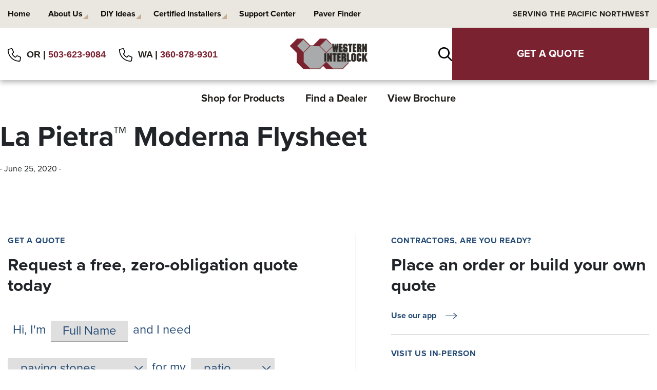

--- FILE ---
content_type: text/html; charset=UTF-8
request_url: https://westerninterlock.com/document/13401/
body_size: 66448
content:
<!DOCTYPE html>
<html lang="en-US">
<head > <script>
var gform;gform||(document.addEventListener("gform_main_scripts_loaded",function(){gform.scriptsLoaded=!0}),document.addEventListener("gform/theme/scripts_loaded",function(){gform.themeScriptsLoaded=!0}),window.addEventListener("DOMContentLoaded",function(){gform.domLoaded=!0}),gform={domLoaded:!1,scriptsLoaded:!1,themeScriptsLoaded:!1,isFormEditor:()=>"function"==typeof InitializeEditor,callIfLoaded:function(o){return!(!gform.domLoaded||!gform.scriptsLoaded||!gform.themeScriptsLoaded&&!gform.isFormEditor()||(gform.isFormEditor()&&console.warn("The use of gform.initializeOnLoaded() is deprecated in the form editor context and will be removed in Gravity Forms 3.1."),o(),0))},initializeOnLoaded:function(o){gform.callIfLoaded(o)||(document.addEventListener("gform_main_scripts_loaded",()=>{gform.scriptsLoaded=!0,gform.callIfLoaded(o)}),document.addEventListener("gform/theme/scripts_loaded",()=>{gform.themeScriptsLoaded=!0,gform.callIfLoaded(o)}),window.addEventListener("DOMContentLoaded",()=>{gform.domLoaded=!0,gform.callIfLoaded(o)}))},hooks:{action:{},filter:{}},addAction:function(o,r,e,t){gform.addHook("action",o,r,e,t)},addFilter:function(o,r,e,t){gform.addHook("filter",o,r,e,t)},doAction:function(o){gform.doHook("action",o,arguments)},applyFilters:function(o){return gform.doHook("filter",o,arguments)},removeAction:function(o,r){gform.removeHook("action",o,r)},removeFilter:function(o,r,e){gform.removeHook("filter",o,r,e)},addHook:function(o,r,e,t,n){null==gform.hooks[o][r]&&(gform.hooks[o][r]=[]);var d=gform.hooks[o][r];null==n&&(n=r+"_"+d.length),gform.hooks[o][r].push({tag:n,callable:e,priority:t=null==t?10:t})},doHook:function(r,o,e){var t;if(e=Array.prototype.slice.call(e,1),null!=gform.hooks[r][o]&&((o=gform.hooks[r][o]).sort(function(o,r){return o.priority-r.priority}),o.forEach(function(o){"function"!=typeof(t=o.callable)&&(t=window[t]),"action"==r?t.apply(null,e):e[0]=t.apply(null,e)})),"filter"==r)return e[0]},removeHook:function(o,r,t,n){var e;null!=gform.hooks[o][r]&&(e=(e=gform.hooks[o][r]).filter(function(o,r,e){return!!(null!=n&&n!=o.tag||null!=t&&t!=o.priority)}),gform.hooks[o][r]=e)}});
</script>
<meta charset="UTF-8" /><script>if(navigator.userAgent.match(/MSIE|Internet Explorer/i)||navigator.userAgent.match(/Trident\/7\..*?rv:11/i)){var href=document.location.href;if(!href.match(/[?&]nowprocket/)){if(href.indexOf("?")==-1){if(href.indexOf("#")==-1){document.location.href=href+"?nowprocket=1"}else{document.location.href=href.replace("#","?nowprocket=1#")}}else{if(href.indexOf("#")==-1){document.location.href=href+"&nowprocket=1"}else{document.location.href=href.replace("#","&nowprocket=1#")}}}}</script><script>(()=>{class RocketLazyLoadScripts{constructor(){this.v="2.0.4",this.userEvents=["keydown","keyup","mousedown","mouseup","mousemove","mouseover","mouseout","touchmove","touchstart","touchend","touchcancel","wheel","click","dblclick","input"],this.attributeEvents=["onblur","onclick","oncontextmenu","ondblclick","onfocus","onmousedown","onmouseenter","onmouseleave","onmousemove","onmouseout","onmouseover","onmouseup","onmousewheel","onscroll","onsubmit"]}async t(){this.i(),this.o(),/iP(ad|hone)/.test(navigator.userAgent)&&this.h(),this.u(),this.l(this),this.m(),this.k(this),this.p(this),this._(),await Promise.all([this.R(),this.L()]),this.lastBreath=Date.now(),this.S(this),this.P(),this.D(),this.O(),this.M(),await this.C(this.delayedScripts.normal),await this.C(this.delayedScripts.defer),await this.C(this.delayedScripts.async),await this.T(),await this.F(),await this.j(),await this.A(),window.dispatchEvent(new Event("rocket-allScriptsLoaded")),this.everythingLoaded=!0,this.lastTouchEnd&&await new Promise(t=>setTimeout(t,500-Date.now()+this.lastTouchEnd)),this.I(),this.H(),this.U(),this.W()}i(){this.CSPIssue=sessionStorage.getItem("rocketCSPIssue"),document.addEventListener("securitypolicyviolation",t=>{this.CSPIssue||"script-src-elem"!==t.violatedDirective||"data"!==t.blockedURI||(this.CSPIssue=!0,sessionStorage.setItem("rocketCSPIssue",!0))},{isRocket:!0})}o(){window.addEventListener("pageshow",t=>{this.persisted=t.persisted,this.realWindowLoadedFired=!0},{isRocket:!0}),window.addEventListener("pagehide",()=>{this.onFirstUserAction=null},{isRocket:!0})}h(){let t;function e(e){t=e}window.addEventListener("touchstart",e,{isRocket:!0}),window.addEventListener("touchend",function i(o){o.changedTouches[0]&&t.changedTouches[0]&&Math.abs(o.changedTouches[0].pageX-t.changedTouches[0].pageX)<10&&Math.abs(o.changedTouches[0].pageY-t.changedTouches[0].pageY)<10&&o.timeStamp-t.timeStamp<200&&(window.removeEventListener("touchstart",e,{isRocket:!0}),window.removeEventListener("touchend",i,{isRocket:!0}),"INPUT"===o.target.tagName&&"text"===o.target.type||(o.target.dispatchEvent(new TouchEvent("touchend",{target:o.target,bubbles:!0})),o.target.dispatchEvent(new MouseEvent("mouseover",{target:o.target,bubbles:!0})),o.target.dispatchEvent(new PointerEvent("click",{target:o.target,bubbles:!0,cancelable:!0,detail:1,clientX:o.changedTouches[0].clientX,clientY:o.changedTouches[0].clientY})),event.preventDefault()))},{isRocket:!0})}q(t){this.userActionTriggered||("mousemove"!==t.type||this.firstMousemoveIgnored?"keyup"===t.type||"mouseover"===t.type||"mouseout"===t.type||(this.userActionTriggered=!0,this.onFirstUserAction&&this.onFirstUserAction()):this.firstMousemoveIgnored=!0),"click"===t.type&&t.preventDefault(),t.stopPropagation(),t.stopImmediatePropagation(),"touchstart"===this.lastEvent&&"touchend"===t.type&&(this.lastTouchEnd=Date.now()),"click"===t.type&&(this.lastTouchEnd=0),this.lastEvent=t.type,t.composedPath&&t.composedPath()[0].getRootNode()instanceof ShadowRoot&&(t.rocketTarget=t.composedPath()[0]),this.savedUserEvents.push(t)}u(){this.savedUserEvents=[],this.userEventHandler=this.q.bind(this),this.userEvents.forEach(t=>window.addEventListener(t,this.userEventHandler,{passive:!1,isRocket:!0})),document.addEventListener("visibilitychange",this.userEventHandler,{isRocket:!0})}U(){this.userEvents.forEach(t=>window.removeEventListener(t,this.userEventHandler,{passive:!1,isRocket:!0})),document.removeEventListener("visibilitychange",this.userEventHandler,{isRocket:!0}),this.savedUserEvents.forEach(t=>{(t.rocketTarget||t.target).dispatchEvent(new window[t.constructor.name](t.type,t))})}m(){const t="return false",e=Array.from(this.attributeEvents,t=>"data-rocket-"+t),i="["+this.attributeEvents.join("],[")+"]",o="[data-rocket-"+this.attributeEvents.join("],[data-rocket-")+"]",s=(e,i,o)=>{o&&o!==t&&(e.setAttribute("data-rocket-"+i,o),e["rocket"+i]=new Function("event",o),e.setAttribute(i,t))};new MutationObserver(t=>{for(const n of t)"attributes"===n.type&&(n.attributeName.startsWith("data-rocket-")||this.everythingLoaded?n.attributeName.startsWith("data-rocket-")&&this.everythingLoaded&&this.N(n.target,n.attributeName.substring(12)):s(n.target,n.attributeName,n.target.getAttribute(n.attributeName))),"childList"===n.type&&n.addedNodes.forEach(t=>{if(t.nodeType===Node.ELEMENT_NODE)if(this.everythingLoaded)for(const i of[t,...t.querySelectorAll(o)])for(const t of i.getAttributeNames())e.includes(t)&&this.N(i,t.substring(12));else for(const e of[t,...t.querySelectorAll(i)])for(const t of e.getAttributeNames())this.attributeEvents.includes(t)&&s(e,t,e.getAttribute(t))})}).observe(document,{subtree:!0,childList:!0,attributeFilter:[...this.attributeEvents,...e]})}I(){this.attributeEvents.forEach(t=>{document.querySelectorAll("[data-rocket-"+t+"]").forEach(e=>{this.N(e,t)})})}N(t,e){const i=t.getAttribute("data-rocket-"+e);i&&(t.setAttribute(e,i),t.removeAttribute("data-rocket-"+e))}k(t){Object.defineProperty(HTMLElement.prototype,"onclick",{get(){return this.rocketonclick||null},set(e){this.rocketonclick=e,this.setAttribute(t.everythingLoaded?"onclick":"data-rocket-onclick","this.rocketonclick(event)")}})}S(t){function e(e,i){let o=e[i];e[i]=null,Object.defineProperty(e,i,{get:()=>o,set(s){t.everythingLoaded?o=s:e["rocket"+i]=o=s}})}e(document,"onreadystatechange"),e(window,"onload"),e(window,"onpageshow");try{Object.defineProperty(document,"readyState",{get:()=>t.rocketReadyState,set(e){t.rocketReadyState=e},configurable:!0}),document.readyState="loading"}catch(t){console.log("WPRocket DJE readyState conflict, bypassing")}}l(t){this.originalAddEventListener=EventTarget.prototype.addEventListener,this.originalRemoveEventListener=EventTarget.prototype.removeEventListener,this.savedEventListeners=[],EventTarget.prototype.addEventListener=function(e,i,o){o&&o.isRocket||!t.B(e,this)&&!t.userEvents.includes(e)||t.B(e,this)&&!t.userActionTriggered||e.startsWith("rocket-")||t.everythingLoaded?t.originalAddEventListener.call(this,e,i,o):(t.savedEventListeners.push({target:this,remove:!1,type:e,func:i,options:o}),"mouseenter"!==e&&"mouseleave"!==e||t.originalAddEventListener.call(this,e,t.savedUserEvents.push,o))},EventTarget.prototype.removeEventListener=function(e,i,o){o&&o.isRocket||!t.B(e,this)&&!t.userEvents.includes(e)||t.B(e,this)&&!t.userActionTriggered||e.startsWith("rocket-")||t.everythingLoaded?t.originalRemoveEventListener.call(this,e,i,o):t.savedEventListeners.push({target:this,remove:!0,type:e,func:i,options:o})}}J(t,e){this.savedEventListeners=this.savedEventListeners.filter(i=>{let o=i.type,s=i.target||window;return e!==o||t!==s||(this.B(o,s)&&(i.type="rocket-"+o),this.$(i),!1)})}H(){EventTarget.prototype.addEventListener=this.originalAddEventListener,EventTarget.prototype.removeEventListener=this.originalRemoveEventListener,this.savedEventListeners.forEach(t=>this.$(t))}$(t){t.remove?this.originalRemoveEventListener.call(t.target,t.type,t.func,t.options):this.originalAddEventListener.call(t.target,t.type,t.func,t.options)}p(t){let e;function i(e){return t.everythingLoaded?e:e.split(" ").map(t=>"load"===t||t.startsWith("load.")?"rocket-jquery-load":t).join(" ")}function o(o){function s(e){const s=o.fn[e];o.fn[e]=o.fn.init.prototype[e]=function(){return this[0]===window&&t.userActionTriggered&&("string"==typeof arguments[0]||arguments[0]instanceof String?arguments[0]=i(arguments[0]):"object"==typeof arguments[0]&&Object.keys(arguments[0]).forEach(t=>{const e=arguments[0][t];delete arguments[0][t],arguments[0][i(t)]=e})),s.apply(this,arguments),this}}if(o&&o.fn&&!t.allJQueries.includes(o)){const e={DOMContentLoaded:[],"rocket-DOMContentLoaded":[]};for(const t in e)document.addEventListener(t,()=>{e[t].forEach(t=>t())},{isRocket:!0});o.fn.ready=o.fn.init.prototype.ready=function(i){function s(){parseInt(o.fn.jquery)>2?setTimeout(()=>i.bind(document)(o)):i.bind(document)(o)}return"function"==typeof i&&(t.realDomReadyFired?!t.userActionTriggered||t.fauxDomReadyFired?s():e["rocket-DOMContentLoaded"].push(s):e.DOMContentLoaded.push(s)),o([])},s("on"),s("one"),s("off"),t.allJQueries.push(o)}e=o}t.allJQueries=[],o(window.jQuery),Object.defineProperty(window,"jQuery",{get:()=>e,set(t){o(t)}})}P(){const t=new Map;document.write=document.writeln=function(e){const i=document.currentScript,o=document.createRange(),s=i.parentElement;let n=t.get(i);void 0===n&&(n=i.nextSibling,t.set(i,n));const c=document.createDocumentFragment();o.setStart(c,0),c.appendChild(o.createContextualFragment(e)),s.insertBefore(c,n)}}async R(){return new Promise(t=>{this.userActionTriggered?t():this.onFirstUserAction=t})}async L(){return new Promise(t=>{document.addEventListener("DOMContentLoaded",()=>{this.realDomReadyFired=!0,t()},{isRocket:!0})})}async j(){return this.realWindowLoadedFired?Promise.resolve():new Promise(t=>{window.addEventListener("load",t,{isRocket:!0})})}M(){this.pendingScripts=[];this.scriptsMutationObserver=new MutationObserver(t=>{for(const e of t)e.addedNodes.forEach(t=>{"SCRIPT"!==t.tagName||t.noModule||t.isWPRocket||this.pendingScripts.push({script:t,promise:new Promise(e=>{const i=()=>{const i=this.pendingScripts.findIndex(e=>e.script===t);i>=0&&this.pendingScripts.splice(i,1),e()};t.addEventListener("load",i,{isRocket:!0}),t.addEventListener("error",i,{isRocket:!0}),setTimeout(i,1e3)})})})}),this.scriptsMutationObserver.observe(document,{childList:!0,subtree:!0})}async F(){await this.X(),this.pendingScripts.length?(await this.pendingScripts[0].promise,await this.F()):this.scriptsMutationObserver.disconnect()}D(){this.delayedScripts={normal:[],async:[],defer:[]},document.querySelectorAll("script[type$=rocketlazyloadscript]").forEach(t=>{t.hasAttribute("data-rocket-src")?t.hasAttribute("async")&&!1!==t.async?this.delayedScripts.async.push(t):t.hasAttribute("defer")&&!1!==t.defer||"module"===t.getAttribute("data-rocket-type")?this.delayedScripts.defer.push(t):this.delayedScripts.normal.push(t):this.delayedScripts.normal.push(t)})}async _(){await this.L();let t=[];document.querySelectorAll("script[type$=rocketlazyloadscript][data-rocket-src]").forEach(e=>{let i=e.getAttribute("data-rocket-src");if(i&&!i.startsWith("data:")){i.startsWith("//")&&(i=location.protocol+i);try{const o=new URL(i).origin;o!==location.origin&&t.push({src:o,crossOrigin:e.crossOrigin||"module"===e.getAttribute("data-rocket-type")})}catch(t){}}}),t=[...new Map(t.map(t=>[JSON.stringify(t),t])).values()],this.Y(t,"preconnect")}async G(t){if(await this.K(),!0!==t.noModule||!("noModule"in HTMLScriptElement.prototype))return new Promise(e=>{let i;function o(){(i||t).setAttribute("data-rocket-status","executed"),e()}try{if(navigator.userAgent.includes("Firefox/")||""===navigator.vendor||this.CSPIssue)i=document.createElement("script"),[...t.attributes].forEach(t=>{let e=t.nodeName;"type"!==e&&("data-rocket-type"===e&&(e="type"),"data-rocket-src"===e&&(e="src"),i.setAttribute(e,t.nodeValue))}),t.text&&(i.text=t.text),t.nonce&&(i.nonce=t.nonce),i.hasAttribute("src")?(i.addEventListener("load",o,{isRocket:!0}),i.addEventListener("error",()=>{i.setAttribute("data-rocket-status","failed-network"),e()},{isRocket:!0}),setTimeout(()=>{i.isConnected||e()},1)):(i.text=t.text,o()),i.isWPRocket=!0,t.parentNode.replaceChild(i,t);else{const i=t.getAttribute("data-rocket-type"),s=t.getAttribute("data-rocket-src");i?(t.type=i,t.removeAttribute("data-rocket-type")):t.removeAttribute("type"),t.addEventListener("load",o,{isRocket:!0}),t.addEventListener("error",i=>{this.CSPIssue&&i.target.src.startsWith("data:")?(console.log("WPRocket: CSP fallback activated"),t.removeAttribute("src"),this.G(t).then(e)):(t.setAttribute("data-rocket-status","failed-network"),e())},{isRocket:!0}),s?(t.fetchPriority="high",t.removeAttribute("data-rocket-src"),t.src=s):t.src="data:text/javascript;base64,"+window.btoa(unescape(encodeURIComponent(t.text)))}}catch(i){t.setAttribute("data-rocket-status","failed-transform"),e()}});t.setAttribute("data-rocket-status","skipped")}async C(t){const e=t.shift();return e?(e.isConnected&&await this.G(e),this.C(t)):Promise.resolve()}O(){this.Y([...this.delayedScripts.normal,...this.delayedScripts.defer,...this.delayedScripts.async],"preload")}Y(t,e){this.trash=this.trash||[];let i=!0;var o=document.createDocumentFragment();t.forEach(t=>{const s=t.getAttribute&&t.getAttribute("data-rocket-src")||t.src;if(s&&!s.startsWith("data:")){const n=document.createElement("link");n.href=s,n.rel=e,"preconnect"!==e&&(n.as="script",n.fetchPriority=i?"high":"low"),t.getAttribute&&"module"===t.getAttribute("data-rocket-type")&&(n.crossOrigin=!0),t.crossOrigin&&(n.crossOrigin=t.crossOrigin),t.integrity&&(n.integrity=t.integrity),t.nonce&&(n.nonce=t.nonce),o.appendChild(n),this.trash.push(n),i=!1}}),document.head.appendChild(o)}W(){this.trash.forEach(t=>t.remove())}async T(){try{document.readyState="interactive"}catch(t){}this.fauxDomReadyFired=!0;try{await this.K(),this.J(document,"readystatechange"),document.dispatchEvent(new Event("rocket-readystatechange")),await this.K(),document.rocketonreadystatechange&&document.rocketonreadystatechange(),await this.K(),this.J(document,"DOMContentLoaded"),document.dispatchEvent(new Event("rocket-DOMContentLoaded")),await this.K(),this.J(window,"DOMContentLoaded"),window.dispatchEvent(new Event("rocket-DOMContentLoaded"))}catch(t){console.error(t)}}async A(){try{document.readyState="complete"}catch(t){}try{await this.K(),this.J(document,"readystatechange"),document.dispatchEvent(new Event("rocket-readystatechange")),await this.K(),document.rocketonreadystatechange&&document.rocketonreadystatechange(),await this.K(),this.J(window,"load"),window.dispatchEvent(new Event("rocket-load")),await this.K(),window.rocketonload&&window.rocketonload(),await this.K(),this.allJQueries.forEach(t=>t(window).trigger("rocket-jquery-load")),await this.K(),this.J(window,"pageshow");const t=new Event("rocket-pageshow");t.persisted=this.persisted,window.dispatchEvent(t),await this.K(),window.rocketonpageshow&&window.rocketonpageshow({persisted:this.persisted})}catch(t){console.error(t)}}async K(){Date.now()-this.lastBreath>45&&(await this.X(),this.lastBreath=Date.now())}async X(){return document.hidden?new Promise(t=>setTimeout(t)):new Promise(t=>requestAnimationFrame(t))}B(t,e){return e===document&&"readystatechange"===t||(e===document&&"DOMContentLoaded"===t||(e===window&&"DOMContentLoaded"===t||(e===window&&"load"===t||e===window&&"pageshow"===t)))}static run(){(new RocketLazyLoadScripts).t()}}RocketLazyLoadScripts.run()})();</script>

<meta name="viewport" content="width=device-width, initial-scale=1, shrink-to-fit=no" />
<meta name='robots' content='index, follow, max-image-preview:large, max-snippet:-1, max-video-preview:-1' />
	<style></style>
	
	<!-- This site is optimized with the Yoast SEO plugin v26.4 - https://yoast.com/wordpress/plugins/seo/ -->
	<title>La Pietra™ Moderna Flysheet | Western Interlock</title>
<link data-rocket-prefetch href="https://connect.facebook.net" rel="dns-prefetch">
<link data-rocket-prefetch href="https://www.gstatic.com" rel="dns-prefetch">
<link data-rocket-prefetch href="https://pagead2.googlesyndication.com" rel="dns-prefetch">
<link data-rocket-prefetch href="https://www.clarity.ms" rel="dns-prefetch">
<link data-rocket-prefetch href="https://www.googletagmanager.com" rel="dns-prefetch">
<link data-rocket-prefetch href="https://use.typekit.net" rel="dns-prefetch">
<link data-rocket-prefetch href="https://cdnjs.cloudflare.com" rel="dns-prefetch">
<link data-rocket-prefetch href="https://www.google.com" rel="dns-prefetch">
<link data-rocket-prefetch href="https://adservices.brandcdn.com" rel="dns-prefetch">
<link data-rocket-prefetch href="https://tag.brandcdn.com" rel="dns-prefetch">
<link data-rocket-prefetch href="https://unpkg.com" rel="dns-prefetch">
<link data-rocket-prefetch href="https://cdn.jsdelivr.net" rel="dns-prefetch">
<link data-rocket-prefetch href="https://cdn.callrail.com" rel="dns-prefetch">
<link data-rocket-prefetch href="https://insight.adsrvr.org" rel="dns-prefetch">
<style id="wpr-usedcss">.tippy-box[data-animation=fade][data-state=hidden]{opacity:0}[data-tippy-root]{max-width:calc(100vw - 10px)}.tippy-box{position:relative;background-color:#333;color:#fff;border-radius:4px;font-size:14px;line-height:1.4;white-space:normal;outline:0;transition-property:transform,visibility,opacity}.tippy-box[data-placement^=top]>.tippy-arrow{bottom:0}.tippy-box[data-placement^=top]>.tippy-arrow:before{bottom:-7px;left:0;border-width:8px 8px 0;border-top-color:initial;transform-origin:center top}.tippy-box[data-placement^=bottom]>.tippy-arrow{top:0}.tippy-box[data-placement^=bottom]>.tippy-arrow:before{top:-7px;left:0;border-width:0 8px 8px;border-bottom-color:initial;transform-origin:center bottom}.tippy-box[data-placement^=left]>.tippy-arrow{right:0}.tippy-box[data-placement^=left]>.tippy-arrow:before{border-width:8px 0 8px 8px;border-left-color:initial;right:-7px;transform-origin:center left}.tippy-box[data-placement^=right]>.tippy-arrow{left:0}.tippy-box[data-placement^=right]>.tippy-arrow:before{left:-7px;border-width:8px 8px 8px 0;border-right-color:initial;transform-origin:center right}.tippy-box[data-inertia][data-state=visible]{transition-timing-function:cubic-bezier(.54,1.5,.38,1.11)}.tippy-arrow{width:16px;height:16px;color:#333}.tippy-arrow:before{content:"";position:absolute;border-color:transparent;border-style:solid}.tippy-content{position:relative;padding:5px 9px;z-index:1}img:is([sizes=auto i],[sizes^="auto," i]){contain-intrinsic-size:3000px 1500px}*,::after,::before{box-sizing:border-box}html{font-family:sans-serif;line-height:1.15;-webkit-text-size-adjust:100%;-webkit-tap-highlight-color:#fff0}article,aside,figcaption,figure,footer,header,hgroup,main,nav,section{display:block}body{margin:0;font-family:-apple-system,BlinkMacSystemFont,"Segoe UI",Roboto,"Helvetica Neue",Arial,"Noto Sans",sans-serif,"Apple Color Emoji","Segoe UI Emoji","Segoe UI Symbol","Noto Color Emoji";font-size:1rem;font-weight:400;line-height:1.5;color:#212529;text-align:left;background-color:#fff}[tabindex="-1"]:focus:not(:focus-visible){outline:0!important}h1,h2,h3,h4,h5,h6{margin-top:0;margin-bottom:.5rem}p{margin-top:0;margin-bottom:1rem}abbr[title]{text-decoration:underline;-webkit-text-decoration:underline dotted;text-decoration:underline dotted;cursor:help;border-bottom:0;-webkit-text-decoration-skip-ink:none;text-decoration-skip-ink:none}address{margin-bottom:1rem;font-style:normal;line-height:inherit}ul{margin-top:0;margin-bottom:1rem}ul ul{margin-bottom:0}blockquote{margin:0 0 1rem}strong{font-weight:bolder}small{font-size:80%}sup{position:relative;font-size:75%;line-height:0;vertical-align:baseline}sup{top:-.5em}a{color:#254b75;text-decoration:none;background-color:#fff0}a:hover{color:#13263b;text-decoration:underline}a:not([href]):not([class]){color:inherit;text-decoration:none}a:not([href]):not([class]):hover{color:inherit;text-decoration:none}code{font-family:SFMono-Regular,Menlo,Monaco,Consolas,"Liberation Mono","Courier New",monospace;font-size:1em}figure{margin:0 0 1rem}img{vertical-align:middle;border-style:none}svg{overflow:hidden;vertical-align:middle}table{border-collapse:collapse}caption{padding-top:.75rem;padding-bottom:.75rem;color:#6c757d;text-align:left;caption-side:bottom}th{text-align:inherit}label{display:inline-block;margin-bottom:.5rem}button{border-radius:0}button:focus{outline:dotted 1px;outline:-webkit-focus-ring-color auto 5px}button,input,optgroup,select,textarea{margin:0;font-family:inherit;font-size:inherit;line-height:inherit}button,input{overflow:visible}button,select{text-transform:none}[role=button]{cursor:pointer}select{word-wrap:normal}[type=button],[type=reset],[type=submit],button{-webkit-appearance:button}[type=button]:not(:disabled),[type=reset]:not(:disabled),[type=submit]:not(:disabled),button:not(:disabled){cursor:pointer}[type=button]::-moz-focus-inner,[type=reset]::-moz-focus-inner,[type=submit]::-moz-focus-inner,button::-moz-focus-inner{padding:0;border-style:none}input[type=checkbox],input[type=radio]{box-sizing:border-box;padding:0}textarea{overflow:auto;resize:vertical}fieldset{min-width:0;padding:0;margin:0;border:0}legend{display:block;width:100%;max-width:100%;padding:0;margin-bottom:.5rem;font-size:1.5rem;line-height:inherit;color:inherit;white-space:normal}@media (max-width:1200px){legend{font-size:calc(1.275rem + .3vw)}}progress{vertical-align:baseline}[type=number]::-webkit-inner-spin-button,[type=number]::-webkit-outer-spin-button{height:auto}[type=search]{outline-offset:-2px;-webkit-appearance:none}[type=search]::-webkit-search-decoration{-webkit-appearance:none}::-webkit-file-upload-button{font:inherit;-webkit-appearance:button}output{display:inline-block}summary{display:list-item;cursor:pointer}template{display:none}[hidden]{display:none!important}.container,.container-lg{width:100%;padding-right:15px;padding-left:15px;margin-right:auto;margin-left:auto}@media (min-width:576px){.container{max-width:540px}}@media (min-width:768px){.container{max-width:720px}}@media (min-width:992px){.container,.container-lg{max-width:1024px}}@media (min-width:1200px){.container,.container-lg{max-width:1380px}}.row{display:flex;flex-wrap:wrap;margin-right:-15px;margin-left:-15px}.col-12,.col-6,.col-lg-1,.col-lg-5,.col-lg-6,.col-md-3,.col-sm-12,.col-sm-3,.col-sm-4,.col-sm-9{position:relative;width:100%;padding-right:15px;padding-left:15px}.col-6{flex:0 0 50%;max-width:50%}.col-12{flex:0 0 100%;max-width:100%}@media (min-width:576px){.col-sm-3{flex:0 0 25%;max-width:25%}.col-sm-4{flex:0 0 33.3333333333%;max-width:33.3333333333%}.col-sm-9{flex:0 0 75%;max-width:75%}.col-sm-12{flex:0 0 100%;max-width:100%}}@media (min-width:768px){.col-md-3{flex:0 0 25%;max-width:25%}h1{font-size:3.5em}}.d-none{display:none!important}.d-block{display:block!important}.d-flex{display:flex!important}@media (min-width:992px){.col-lg-1{flex:0 0 8.3333333333%;max-width:8.3333333333%}.col-lg-5{flex:0 0 41.6666666667%;max-width:41.6666666667%}.col-lg-6{flex:0 0 50%;max-width:50%}.d-lg-block{display:block!important}}.flex-row{flex-direction:row!important}.flex-column{flex-direction:column!important}.justify-content-center{justify-content:center!important}.justify-content-between{justify-content:space-between!important}.align-items-center{align-items:center!important}.mb-0{margin-bottom:0!important}.mr-2{margin-right:.5rem!important}.mb-2{margin-bottom:.5rem!important}.ml-2{margin-left:.5rem!important}.mt-3{margin-top:1rem!important}.mb-3{margin-bottom:1rem!important}.mt-4{margin-top:1.5rem!important}.mb-4{margin-bottom:1.5rem!important}.mb-5{margin-bottom:3rem!important}.px-0{padding-right:0!important}.pl-0,.px-0{padding-left:0!important}.p-3{padding:1rem!important}.pt-3{padding-top:1rem!important}.pb-3{padding-bottom:1rem!important}.py-4{padding-top:1.5rem!important}.py-4{padding-bottom:1.5rem!important}@media (min-width:576px){.flex-sm-row{flex-direction:row!important}.justify-content-sm-between{justify-content:space-between!important}.align-items-sm-baseline{align-items:baseline!important}.mb-sm-0{margin-bottom:0!important}}@media (min-width:992px){.mr-lg-0{margin-right:0!important}.ml-lg-0{margin-left:0!important}.pt-lg-0{padding-top:0!important}}.table{width:100%;margin-bottom:1rem;color:#212529}.table td,.table th{padding:.75rem;vertical-align:top;border-top:1px solid #dee2e6}.table tbody+tbody{border-top:2px solid #dee2e6}.glide__track{overflow:hidden}.glide__slides{position:relative;width:100%;list-style:none;-webkit-backface-visibility:hidden;backface-visibility:hidden;-webkit-transform-style:preserve-3d;transform-style:preserve-3d;touch-action:pan-Y;overflow:hidden;padding:0;white-space:nowrap;display:flex;flex-wrap:nowrap;will-change:transform}.glide__slide{width:100%;height:100%;flex-shrink:0;white-space:normal;-webkit-user-select:none;-moz-user-select:none;-ms-user-select:none;user-select:none;-webkit-touch-callout:none;-webkit-tap-highlight-color:#fff0}.glide--rtl{direction:rtl}.glide__arrow--disabled{opacity:.33}.glide__bullet--active{background-color:#fff}.glide--swipeable{cursor:grab;cursor:-webkit-grab}.glide--dragging{cursor:grabbing;cursor:-webkit-grabbing}.glide{position:relative;width:100%;box-sizing:border-box}.glide *{box-sizing:inherit}.glide .progress-bar{overflow-x:hidden}.glide .progress-bar,.glide .progress-bar *{height:1px}.glide__slides,.glide__track{overflow:hidden}.glide__slides{position:relative;width:100%;list-style:none;-webkit-backface-visibility:hidden;backface-visibility:hidden;-webkit-transform-style:preserve-3d;transform-style:preserve-3d;touch-action:pan-Y;padding:0;white-space:nowrap;display:flex;flex-wrap:nowrap;will-change:transform}.glide__slide{-webkit-user-select:none;-moz-user-select:none;-ms-user-select:none;user-select:none}.glide__slide{width:100%;height:100%;height:auto;flex-shrink:0;white-space:normal;-webkit-touch-callout:none;-webkit-tap-highlight-color:#fff0}.glide__slide a{-webkit-user-select:none;user-select:none;-webkit-user-drag:none;-moz-user-select:none;-ms-user-select:none}[data-glide-el=progress-bar]>*{-webkit-transform:translate3d(-100%,0,0);transform:translate3d(-100%,0,0)}[data-glide-el=controls] svg{height:11px}[data-glide-dir]{transition-property:color;transition-duration:.75s;z-index:1;background-color:#fff0;padding-top:10px;padding-bottom:10px}.progress-bar__wrapper{width:90vw}.glide__slide>a{display:block}[data-glide-dir=">"].arrow svg{-webkit-transform:rotate(0);transform:rotate(0)}[data-glide-dir="<"].arrow svg{-webkit-transform:rotate(180deg);transform:rotate(180deg)}.glide [data-glide-el=controls] button:hover{background-color:#fff0;border:none}.glide [data-glide-el=controls] button:focus{outline:0}:root{--animate-duration:1s;--animate-delay:1s;--animate-repeat:1}.animate__animated{-webkit-animation-duration:1s;animation-duration:1s;-webkit-animation-duration:var(--animate-duration);animation-duration:var(--animate-duration);-webkit-animation-fill-mode:both;animation-fill-mode:both}@media print,(prefers-reduced-motion:reduce){.animate__animated{-webkit-animation-duration:1ms!important;animation-duration:1ms!important;transition-duration:1ms!important;-webkit-animation-iteration-count:1!important;animation-iteration-count:1!important}.animate__animated[class*=Out]{opacity:0}}@-webkit-keyframes fadeInLeft{from{opacity:0;-webkit-transform:translate3d(-100%,0,0);transform:translate3d(-100%,0,0)}to{opacity:1;-webkit-transform:translate3d(0,0,0);transform:translate3d(0,0,0)}}@keyframes fadeInLeft{from{opacity:0;-webkit-transform:translate3d(-100%,0,0);transform:translate3d(-100%,0,0)}to{opacity:1;-webkit-transform:translate3d(0,0,0);transform:translate3d(0,0,0)}}body,html{font-family:proxima-nova,sans-serif;font-style:normal;-webkit-font-smoothing:antialiased}.site-container a{position:relative}.site-container a:hover{text-decoration:none;color:#254b75}.entry-content p a,.entry-content ul:not(.glide__slides) a{position:relative}.entry-content p a:not(.link--no-hover):before,.entry-content ul:not(.glide__slides) a:not(.link--no-hover):before{content:"";position:absolute;bottom:0;left:0;display:block;width:0;height:2px;background:currentColor;transition:width .15s cubic-bezier(.165,.84,.44,1)}.entry-content p a:not(.link--no-hover):hover:before,.entry-content ul:not(.glide__slides) a:not(.link--no-hover):hover:before{width:100%;transition:width .2s cubic-bezier(.165,.84,.44,1)}.h2,.h3,.h4,h1,h2,h3,h4{font-weight:700}.h2,h2{font-size:1.5em;line-height:1.2;font-weight:700}@media (min-width:768px){.h2,h2{font-size:2.1em}}.h4,h4{font-size:1.5em;line-height:1.2}.text-center{text-align:center}.text-uppercase{text-transform:uppercase}.font-weight-bold{font-weight:700}.section-small-title{font-size:.75em;color:#254b75;font-weight:700;text-transform:uppercase;letter-spacing:.05em;margin-bottom:25px}.font-color-primary{color:#302d29}.font-color-blue{color:#254b75}.font-italic{font-style:italic}.archive-nav ul,.footer-menus ul,.genesis-nav-menu,.list-unstyled,.mp-menu ul{margin:0;padding:0;list-style:none}address a{font-weight:600}.btn,.gform_button.button,a.btn,button{position:relative;border:none;background-color:#254b75;color:#fff;display:inline-block;cursor:pointer;font-weight:700;transition:background-color .2s ease-in-out}.btn.btn--has-angle,.gform_button.button,a.btn.btn--has-angle,button.btn--has-angle{-webkit-clip-path:polygon(0 0,100% 0,100% calc(100% - 20px),calc(100% - 20px) 100%,0 100%);clip-path:polygon(0 0,100% 0,100% calc(100% - 20px),calc(100% - 20px) 100%,0 100%)}.btn--white.gform_button.button,.btn.btn--white,a.btn.btn--white,button.btn--white{background-color:#fff;color:#000}.btn--white.gform_button.button:hover,.btn.btn--white:hover,a.btn.btn--white:hover,button.btn--white:hover{background-color:#ebebeb;color:#000}.btn--text-link.gform_button.button,.btn.btn--text-link,a.btn.btn--text-link,button.btn--text-link{background-color:#fff0;color:#000}.btn--text-link.gform_button.button:after,.btn.btn--text-link:after,a.btn.btn--text-link:after,button.btn--text-link:after{content:"";position:absolute;top:50%;-webkit-transform:translateY(-50%);transform:translateY(-50%);width:22px;height:10.5px;right:30px;background-image:url("data:image/svg+xml,%3Csvg xmlns='http://www.w3.org/2000/svg' overflow='visible' viewBox='0 0 22 10.59'%3E%3Cpath d='M19.58 5.85H.63c-.37-.03-.64-.29-.63-.57.01-.28.29-.52.65-.54.1-.01.2 0 .3 0h18.63c0-.11-.1-.14-.16-.19-1.38-1.16-2.77-2.31-4.16-3.46-.05-.05-.11-.09-.16-.14-.27-.25-.25-.59.03-.79.3-.21.71-.2 1.01.04.81.67 1.61 1.34 2.41 2.01 1.05.87 2.09 1.75 3.14 2.62.42.35.42.6.01.94-1.83 1.53-3.66 3.05-5.49 4.58-.35.29-.76.33-1.07.11-.33-.23-.31-.58.05-.88 1.4-1.17 2.8-2.33 4.2-3.5.06-.07.16-.11.19-.23z' fill='%23302D29'/%3E%3C/svg%3E");background-size:cover;background-position:center;transition:right .4s}.btn--text-link.gform_button.button:hover,.btn.btn--text-link:hover,a.btn.btn--text-link:hover,button.btn--text-link:hover{background-color:#fff0;color:#000}.btn.btn--has-arrow,.gform_button.button,a.btn.btn--has-arrow,button.btn--has-arrow{padding-left:30px;padding-right:70px;padding-top:10px;padding-bottom:10px}.btn--white.gform_button.button::after,.btn.btn--has-arrow.btn--white::after,a.btn.btn--has-arrow.btn--white::after,button.btn--has-arrow.btn--white::after{content:"";position:absolute;top:50%;-webkit-transform:translateY(-50%);transform:translateY(-50%);width:22px;height:10.5px;right:30px;background-image:url("data:image/svg+xml,%3Csvg xmlns='http://www.w3.org/2000/svg' overflow='visible' viewBox='0 0 22 10.59'%3E%3Cpath d='M19.58 5.85H.63c-.37-.03-.64-.29-.63-.57.01-.28.29-.52.65-.54.1-.01.2 0 .3 0h18.63c0-.11-.1-.14-.16-.19-1.38-1.16-2.77-2.31-4.16-3.46-.05-.05-.11-.09-.16-.14-.27-.25-.25-.59.03-.79.3-.21.71-.2 1.01.04.81.67 1.61 1.34 2.41 2.01 1.05.87 2.09 1.75 3.14 2.62.42.35.42.6.01.94-1.83 1.53-3.66 3.05-5.49 4.58-.35.29-.76.33-1.07.11-.33-.23-.31-.58.05-.88 1.4-1.17 2.8-2.33 4.2-3.5.06-.07.16-.11.19-.23z' fill='%23302D29'/%3E%3C/svg%3E");background-size:cover;background-position:center;transition:right .4s}.btn.btn--has-arrow:after,.gform_button.button:after,a.btn.btn--has-arrow:after,button.btn--has-arrow:after{content:"";position:absolute;top:50%;-webkit-transform:translateY(-50%);transform:translateY(-50%);width:22px;height:10.5px;right:30px;background-image:url("data:image/svg+xml,%3Csvg xmlns='http://www.w3.org/2000/svg' overflow='visible' viewBox='0 0 22 10.59'%3E%3Cpath d='M19.58 5.85H.63c-.37-.03-.64-.29-.63-.57.01-.28.29-.52.65-.54.1-.01.2 0 .3 0h18.63c0-.11-.1-.14-.16-.19-1.38-1.16-2.77-2.31-4.16-3.46-.05-.05-.11-.09-.16-.14-.27-.25-.25-.59.03-.79.3-.21.71-.2 1.01.04.81.67 1.61 1.34 2.41 2.01 1.05.87 2.09 1.75 3.14 2.62.42.35.42.6.01.94-1.83 1.53-3.66 3.05-5.49 4.58-.35.29-.76.33-1.07.11-.33-.23-.31-.58.05-.88 1.4-1.17 2.8-2.33 4.2-3.5.06-.07.16-.11.19-.23z' fill='%23fff'/%3E%3C/svg%3E");background-size:cover;background-position:center;transition:right .4s}.btn.btn--has-arrow:hover:after,.gform_button.button:hover:after,a.btn.btn--has-arrow:hover:after,button.btn--has-arrow:hover:after{right:25px}.btn:hover,.gform_button.button:hover,a.btn:hover,button:hover{background-color:#22456c;transition:background-color .2s ease-in-out;color:#fff}.btn--blue.gform_button.button:hover,.btn.btn--blue:hover,a.btn.btn--blue:hover,button.btn--blue:hover{color:#fff}.btn.font-color-blue,.font-color-blue.gform_button.button,a.btn.font-color-blue,button.font-color-blue{color:#254b75}.btn.font-color-blue:after,.font-color-blue.gform_button.button:after,a.btn.font-color-blue:after,button.font-color-blue:after{background-image:url("data:image/svg+xml,%3Csvg xmlns='http://www.w3.org/2000/svg' overflow='visible' viewBox='0 0 22 10.59'%3E%3Cpath d='M19.58 5.85H.63c-.37-.03-.64-.29-.63-.57.01-.28.29-.52.65-.54.1-.01.2 0 .3 0h18.63c0-.11-.1-.14-.16-.19-1.38-1.16-2.77-2.31-4.16-3.46-.05-.05-.11-.09-.16-.14-.27-.25-.25-.59.03-.79.3-.21.71-.2 1.01.04.81.67 1.61 1.34 2.41 2.01 1.05.87 2.09 1.75 3.14 2.62.42.35.42.6.01.94-1.83 1.53-3.66 3.05-5.49 4.58-.35.29-.76.33-1.07.11-.33-.23-.31-.58.05-.88 1.4-1.17 2.8-2.33 4.2-3.5.06-.07.16-.11.19-.23z' fill='%23254B75'/%3E%3C/svg%3E")!important}.btn.font-color-blue:hover:after,.font-color-blue.gform_button.button:hover:after,a.btn.font-color-blue:hover:after,button.font-color-blue:hover:after{background-image:url("data:image/svg+xml,%3Csvg xmlns='http://www.w3.org/2000/svg' overflow='visible' viewBox='0 0 22 10.59'%3E%3Cpath d='M19.58 5.85H.63c-.37-.03-.64-.29-.63-.57.01-.28.29-.52.65-.54.1-.01.2 0 .3 0h18.63c0-.11-.1-.14-.16-.19-1.38-1.16-2.77-2.31-4.16-3.46-.05-.05-.11-.09-.16-.14-.27-.25-.25-.59.03-.79.3-.21.71-.2 1.01.04.81.67 1.61 1.34 2.41 2.01 1.05.87 2.09 1.75 3.14 2.62.42.35.42.6.01.94-1.83 1.53-3.66 3.05-5.49 4.58-.35.29-.76.33-1.07.11-.33-.23-.31-.58.05-.88 1.4-1.17 2.8-2.33 4.2-3.5.06-.07.16-.11.19-.23z' fill='%23302D29'/%3E%3C/svg%3E")!important}.img-fluid{max-width:100%;height:auto}.genesis-skip-link{margin:0}.genesis-skip-link li{height:0;width:0;list-style:none}.screen-reader-shortcut,.screen-reader-text,.screen-reader-text span{border:0;clip:rect(0,0,0,0);height:1px;overflow:hidden;position:absolute!important;width:1px;word-wrap:normal!important}.genesis-nav-menu .search input[type=submit]:focus,.screen-reader-shortcut:focus,.screen-reader-text:focus{background-color:#fff;box-shadow:0 0 2px 2px rgba(0,0,0,.6);clip:auto!important;color:#000;display:block;font-size:1em;font-weight:700;height:auto;padding:15px 23px 14px;text-decoration:none;width:auto;z-index:100000}.bg-white{background-color:#fff}.bg-tan{background-color:#efede5}.has-border-bottom--after:after{content:"";height:1px;width:calc(100% - 30px);background-color:#a8a8aa;position:absolute;bottom:0;left:15px}.search-modal .searchform input{width:100%;border:none;border-bottom:2px solid rgba(168,168,170,.25);font-size:26px;font-weight:700}.search-modal .searchform input::-webkit-input-placeholder{color:#e1e1e1}.search-modal .searchform input::-moz-placeholder{color:#e1e1e1}.search-modal .searchform input:-ms-input-placeholder{color:#e1e1e1}.search-modal .searchform input::placeholder{color:#e1e1e1}.search-modal .searchform input:focus{outline:0}.archive-nav .search-modal #search-results ul li a,.archive-nav .search-modal #start-results ul li a,.footer-menus .search-modal #search-results ul li a,.footer-menus .search-modal #start-results ul li a,.mp-menu .search-modal #search-results ul li a,.mp-menu .search-modal #start-results ul li a,.search-modal #search-results .archive-nav ul li a,.search-modal #search-results .footer-menus ul li a,.search-modal #search-results .genesis-nav-menu li a,.search-modal #search-results .list-unstyled li a,.search-modal #search-results .mp-menu ul li a,.search-modal #start-results .archive-nav ul li a,.search-modal #start-results .footer-menus ul li a,.search-modal #start-results .genesis-nav-menu li a,.search-modal #start-results .list-unstyled li a,.search-modal #start-results .mp-menu ul li a{font-size:24px}.search-modal .glide__slide-meta{margin:30px 0 12px}.search-modal.results-loaded #start-results{display:none}picture.img-fluid{max-width:unset;height:unset}picture.img-fluid img{max-width:100%;height:auto}.inline-nav li{display:inline-block}.archive-nav{display:none}.archive-nav li svg{width:36px;opacity:.25;margin-right:10px}.archive-nav li.active svg,.archive-nav li:hover svg{opacity:1}.archive-nav li>a{padding-top:20px;padding-bottom:20px;cursor:pointer;display:block;font-weight:700}.archive-nav li>a:hover:before{width:0!important;background-color:#fff0}.archive-nav li .sub-menu li{border-bottom:1px solid rgba(37,75,117,.25);padding-left:46px}.archive-nav li.menu-item-type-custom>a{border-bottom:1px solid rgba(37,75,117,.25);padding-left:28px}.archive-nav .sub-menu li.menu-item:hover{background-color:rgba(128,128,128,.1);border-color:#254b75}.archive-nav .sub-menu li.menu-item:hover,.archive-nav .sub-menu li.menu-item:hover a{color:#302d29}.archive-nav .sub-menu li.menu-item:hover:before{opacity:1}.archive-nav li.menu-item{position:relative}.archive-nav li.menu-item:before{content:"";position:absolute;background-image:url("data:image/svg+xml,%3Csvg data-name='Layer 1' xmlns='http://www.w3.org/2000/svg' viewBox='0 0 162 162'%3E%3Cpath d='M1.68 128.43A1.68 1.68 0 010 126.76V35.24a1.68 1.68 0 011.68-1.67h58a1.67 1.67 0 011.67 1.67v91.52a1.67 1.67 0 01-1.67 1.67zm65.45-93.19v24.39a1.68 1.68 0 001.68 1.67h58a1.67 1.67 0 001.67-1.67V35.24a1.67 1.67 0 00-1.67-1.67h-58a1.68 1.68 0 00-1.68 1.67zm68.81-1.67a1.68 1.68 0 00-1.68 1.67v58a1.68 1.68 0 001.68 1.68h24.38a1.68 1.68 0 001.68-1.73V35.24a1.68 1.68 0 00-1.68-1.67zM162 126.76v-24.39a1.68 1.68 0 00-1.68-1.67h-24.38a1.68 1.68 0 00-1.68 1.67v24.39a1.68 1.68 0 001.68 1.67h24.38a1.68 1.68 0 001.68-1.67zm-35.24 1.67a1.67 1.67 0 001.67-1.67V68.81a1.68 1.68 0 00-1.67-1.68H68.81a1.68 1.68 0 00-1.68 1.68v58a1.68 1.68 0 001.68 1.67z' fill='%23302d29'/%3E%3C/svg%3E");width:36px;height:36px;opacity:.25;top:14px;left:25px;background-size:contain;background-repeat:no-repeat}.archive-nav li.menu-item>a{padding-left:70px}.archive-nav .menu-item-has-children .sub-menu{display:none;opacity:0}.archive-nav .menu-item-has-children.open .sub-menu{display:block;opacity:1}.archive-nav .sub-menu li.menu-item:before{left:70px}#post-filter select{font-size:16px;padding-top:10px;padding-bottom:10px;border-radius:0;padding-left:5px;background:#f2f2f2;border-width:2px;min-width:157px;-webkit-appearance:none;-moz-appearance:none;appearance:none;background-repeat:no-repeat,repeat!important;background-position:right .7em top 50%,0 0!important;background-size:.65em auto,100%!important;border:none;border-radius:0;background-image:url("data:image/svg+xml,%3Csvg xmlns='http://www.w3.org/2000/svg' overflow='visible' viewBox='0 0 28.3 15.6'%3E%3Cpath d='M26.9 0c-.3 0-.6.1-.8.3l-.3.3-10.6 10.5c-.7.7-1.4.7-2.1 0L2.5.5C1.9-.1 1-.1.4.5-.1 1-.1 1.8.3 2.3c0 .1.1.1.2.2l12.7 12.7c.4.4.8.6 1.4.4.3-.1.5-.2.7-.4 2.6-2.6 5.2-5.2 7.9-7.8l4.7-4.7c.4-.4.6-.9.5-1.4-.2-.8-.8-1.3-1.5-1.3z' fill='%23254B75'/%3E%3C/svg%3E")}.search .site-header{box-shadow:none!important}.search .site-header .container{justify-content:center;position:relative}.search .site-header .container:after{content:"";width:100%;height:1px;background-color:rgba(168,168,170,.25);position:absolute;bottom:0;max-width:calc(100% - 30px)}.nav-paver-finder{position:relative;bottom:-5%;padding-top:20px;max-width:550px}.nav-paver-finder:before{content:"";background-color:#efede5;width:90%;height:85%;position:absolute;display:block;top:0;-webkit-clip-path:polygon(0 0,100% 0,100% 75%,93.5% 100%,0 100%);clip-path:polygon(0 0,100% 0,100% 75%,93.5% 100%,0 100%)}.nav-paver-finder .nav-paver-finder__inner{padding-left:20px;padding-right:60px;position:relative;max-width:400px}.nav-paver-finder .btn,.nav-paver-finder .gform_button.button{margin-top:15px}.copyright-nav ul{padding-left:0;margin-left:0}.site-header{background-color:#fff}.site-header .sub-menu{z-index:1000}.site-header .container{display:flex;flex-direction:row;flex-wrap:wrap;justify-content:flex-start;align-items:center}.site-header .container .mobile-button-wrap{flex:1}.site-header .container .mobile-button-wrap{text-align:left}.site-header .genesis-nav-menu .open-search svg{height:14px;top:-1px;position:relative}.site-header .genesis-nav-menu li.btn-nav{position:relative;background-color:#254b75;padding-left:25px;padding-right:65px;-webkit-clip-path:polygon(0 0,100% 0,100% calc(100% - 20px),calc(100% - 20px) 100%,0 100%);clip-path:polygon(0 0,100% 0,100% calc(100% - 20px),calc(100% - 20px) 100%,0 100%)}.site-header .genesis-nav-menu li.btn-nav a{color:#fff}.site-header .genesis-nav-menu li.btn-nav a:after{content:"";position:absolute;top:50%;-webkit-transform:translateY(-50%);transform:translateY(-50%);width:22px;height:10.5px;right:30px;background-image:url("data:image/svg+xml,%3Csvg xmlns='http://www.w3.org/2000/svg' overflow='visible' viewBox='0 0 22 10.59'%3E%3Cpath d='M19.58 5.85H.63c-.37-.03-.64-.29-.63-.57.01-.28.29-.52.65-.54.1-.01.2 0 .3 0h18.63c0-.11-.1-.14-.16-.19-1.38-1.16-2.77-2.31-4.16-3.46-.05-.05-.11-.09-.16-.14-.27-.25-.25-.59.03-.79.3-.21.71-.2 1.01.04.81.67 1.61 1.34 2.41 2.01 1.05.87 2.09 1.75 3.14 2.62.42.35.42.6.01.94-1.83 1.53-3.66 3.05-5.49 4.58-.35.29-.76.33-1.07.11-.33-.23-.31-.58.05-.88 1.4-1.17 2.8-2.33 4.2-3.5.06-.07.16-.11.19-.23z' fill='%23fff'/%3E%3C/svg%3E");background-size:cover;background-position:center;transition:right .4s;right:-30px}.site-header .genesis-nav-menu li.btn-nav a:hover:before{width:0}.site-header .genesis-nav-menu li.btn-nav:hover a:after{right:-35px}.site-header .custom-logo-link:before{background:#fff0}.mobile-nav-header,.site-header{padding-top:21px;padding-bottom:21px}.mobile-nav-header .custom-logo-link,.site-header .custom-logo-link{display:block;max-width:95px}@media (min-width:767px){.mobile-nav-header .custom-logo-link,.site-header .custom-logo-link{max-width:146px}}.mobile-nav-header img,.site-header img{max-width:100%;height:auto}.mobile-nav-header{width:100%;padding-right:15px;padding-left:15px;margin-right:auto;margin-left:auto}.mobile-nav-button{border:none;background:#fff0;-webkit-appearance:none;-moz-appearance:none;padding-top:10px;padding-bottom:10px}.mobile-nav-button svg{width:20px}.mobile-nav-button:active,.mobile-nav-button:hover{background-color:#fff}.site-container{overflow:hidden;position:relative}.contact-modal,.search-modal{height:100vh;width:100%;position:absolute;opacity:1;transition:-webkit-transform .2s ease-in-out;transition:transform .2s ease-in-out;transition:transform .2s ease-in-out,-webkit-transform .2s ease-in-out;z-index:1010;top:0;overflow:auto}.contact-modal{-webkit-transform:translate3d(100%,0,0);transform:translate3d(100%,0,0);position:fixed}.search-modal{-webkit-transform:translate3d(0,-100%,0);transform:translate3d(0,-100%,0);position:fixed}.contact-modal.contact-modal-open,.search-modal.search-modal-open{-webkit-transform:translate3d(0,0,0);transform:translate3d(0,0,0);opacity:1}.genesis-nav-menu .open-search{display:none!important}@media (min-width:768px){.section-small-title{font-size:1em}.search-modal .searchform input{font-size:42px}.genesis-nav-menu .open-search{display:block!important}}.mp-menu{position:absolute;top:0;left:0;z-index:1;width:100vw;height:100%;-webkit-transform:translate3d(-100%,0,0);transform:translate3d(-100%,0,0)}.mp-menu .megamenu>a{font-size:30px}.mp-level{position:absolute;top:0;left:0;width:100%;height:100%;z-index:1;background:#fff;-webkit-transform:translate3d(-100%,0,0);transform:translate3d(-100%,0,0)}.mp-level[data-level="1"]{top:91px;padding-bottom:140px}.mp-level[data-level="1"]:not(.mp-level-overlay){overflow:scroll}.mp-level::after,.mp-level::before,.mp-pusher::after{position:absolute;top:0;right:0;width:0;height:0;content:"";opacity:0}.mp-level::after,.mp-pusher::after{background:rgba(0,0,0,.3);transition:opacity .3s,width .1s .3s,height .1s .3s}.mp-level::after{z-index:-1}.mp-level.mp-level-overlay::after,.mp-pusher.mp-pushed::after{width:100%;height:100%;opacity:1;transition:opacity .3s}.mp-level.mp-level-overlay{cursor:pointer}.mp-level.mp-level-overlay.mp-level::before{width:100%;height:100%;background:#fff0;opacity:1}.mp-level,.mp-pusher{transition:all .5s}@media (min-width:996px){.archive-nav{display:block}.mp-pusher.mp-pushed{-webkit-transform:none!important;transform:none!important}}.mp-menu>.mp-level,.mp-menu>.mp-level.mp-level-open{box-shadow:none;-webkit-transform:translate3d(0,0,0);transform:translate3d(0,0,0)}.mp-menu ul li>a{display:block;padding:8px 25px;outline:0;color:#000;font-size:20px;transition:background .3s}.mp-menu ul li>a:before{width:0!important}.mp-menu .mp-level[data-level="1"] .genesis-nav-menu>li:not(.megamenu-title)>a{font-size:30px}.mp-menu ul li::before{position:absolute;left:10px;z-index:-1;color:rgba(0,0,0,.2);line-height:3.5}.mp-level>ul>li:first-child>a:hover,.mp-menu ul li a:hover{background:#254b75;color:#fff}.mp-level.mp-level-overlay>ul>li:first-child>a,.mp-menu .mp-level.mp-level-overlay>ul>li>a{box-shadow:inset 0 -1px #fff0}.mp-level.mp-level-overlay>ul>li:first-child>a,.mp-level>ul>li:first-child>a:hover{box-shadow:inset 0 -1px #fff0,inset 0 1px #fff0}.mp-back{outline:0;color:#302d29;text-transform:uppercase;letter-spacing:1px;font-weight:700;display:block;font-size:.8em;padding:1em 1em 1em 4.5em;position:relative;transition:background .3s}.mp-back::after{content:"";position:absolute;top:50%;-webkit-transform:translateY(-50%) rotate(180deg)!important;transform:translateY(-50%) rotate(180deg)!important;width:18px;height:8.5px;left:30px;background-image:url("data:image/svg+xml,%3Csvg xmlns='http://www.w3.org/2000/svg' overflow='visible' viewBox='0 0 22 10.59'%3E%3Cpath d='M19.58 5.85H.63c-.37-.03-.64-.29-.63-.57.01-.28.29-.52.65-.54.1-.01.2 0 .3 0h18.63c0-.11-.1-.14-.16-.19-1.38-1.16-2.77-2.31-4.16-3.46-.05-.05-.11-.09-.16-.14-.27-.25-.25-.59.03-.79.3-.21.71-.2 1.01.04.81.67 1.61 1.34 2.41 2.01 1.05.87 2.09 1.75 3.14 2.62.42.35.42.6.01.94-1.83 1.53-3.66 3.05-5.49 4.58-.35.29-.76.33-1.07.11-.33-.23-.31-.58.05-.88 1.4-1.17 2.8-2.33 4.2-3.5.06-.07.16-.11.19-.23z' fill='%23302D29'/%3E%3C/svg%3E");background-size:cover;background-position:center;transition:left .4s}.mp-menu .mp-level.mp-level-overlay>.mp-back,.mp-menu .mp-level.mp-level-overlay>.mp-back::after{background:#fff0;box-shadow:none;color:#fff0}.no-js .mp-pusher{padding-left:300px}.no-js .mp-menu .mp-level{display:none}.no-js .mp-menu>.mp-level{display:block}@media (max-width:996px){body,html{height:100%}.scroller{overflow-y:scroll}.scroller{position:relative}.site-container{position:relative;overflow:hidden;background:#fff}.mp-pusher{position:relative;left:0;height:100%}.mp-pushed{height:100vh}.mp-pushed .scroller{height:100%}.mp-level>ul>li:first-child>a:hover,.mp-menu ul li a:hover{background:#fff0;color:#302d29}.mobile-title~.menu-item:not(.mobile-title){display:none}.megamenu~.megamenu-title{display:none}.megamenu~.megamenu-title a{opacity:0}.megamenu~.megamenu-title.show-nav-item{display:block}.megamenu~.megamenu-title.show-nav-item a{-webkit-transform:translate3d(0,0,0);transform:translate3d(0,0,0);-webkit-animation-fill-mode:both;animation-fill-mode:both;-webkit-animation-duration:.2s;animation-duration:.2s;-webkit-animation-duration:calc(var(--animate-duration) / 2);animation-duration:calc(var(--animate-duration) / 2);-webkit-animation-name:fadeInLeft;animation-name:fadeInLeft}.megamenu~.megamenu-title.show-nav-item:first-child{-webkit-animation-delay:50ms;animation-delay:50ms}.megamenu~.megamenu-title.show-nav-item:nth-child(2){-webkit-animation-delay:75ms;animation-delay:75ms}.megamenu~.megamenu-title.show-nav-item:nth-child(3){-webkit-animation-delay:.1s;animation-delay:.1s}.megamenu~.megamenu-title.show-nav-item:nth-child(4){-webkit-animation-delay:.15s;animation-delay:.15s}.megamenu~.megamenu-title.show-nav-item:nth-child(5){-webkit-animation-delay:175ms;animation-delay:175ms}}.clip-svg{display:none}.search .site-inner{padding-top:25px;padding-bottom:50px}@media (min-width:768px){.search .site-inner{background-color:#fff;padding-top:50px;padding-bottom:50px}}.search h1{color:#302d29;font-family:freight-micro-pro;font-style:italic;font-weight:700;text-align:center;font-size:24px;text-transform:initial}.search .entry-title{margin-bottom:0;padding-bottom:.5rem}.search .entry-content,.search .entry-header{background-color:#fff}.diy-search-modal article,.search article{margin-bottom:25px}.diy-search-modal article .entry-content,.diy-search-modal article h2,.search article .entry-content,.search article h2{padding-left:25px;padding-right:25px}.diy-search-modal article .entry-content p,.search article .entry-content p{color:#a8a8aa;line-height:1.625}.diy-search-modal article h2,.search article h2{font-family:freight-micro-pro;font-style:italic;font-size:24px;line-height:1;padding-top:25px}.diy-search-modal article a,.search article a{color:#302d29}.diy-search-modal article:nth-child(3n+2),.search article:nth-child(3n+2){border-left:1px solid rgba(168,168,170,.25);border-right:1px solid rgba(168,168,170,.25)}@media (min-width:768px){.search h1{font-size:40px}.diy-search-modal article,.search article{margin-bottom:60px}}.diy-search-modal input{font-family:freight-micro-pro;font-style:italic}.diy-search-modal li a{font-family:freight-micro-pro;font-style:italic;font-size:24px;color:#302d29;font-weight:700}.diy-search-modal a:hover{color:initial}.diy-search-modal .entry-content{color:#a8a8aa}@media (max-width:767px){.search .content .row{padding-left:15px;padding-right:15px}.search .entry-content{margin-bottom:25px;position:relative;top:-1px}.search .entry-content:after{content:"";position:absolute;left:0;bottom:-24px;height:25px;width:100%;background-color:#fff;-webkit-clip-path:polygon(0 0,100% 0,100% 0%,90% 100%,0 100%);clip-path:polygon(0 0,100% 0,100% 0%,90% 100%,0 100%)}.container.bg-white{background-color:#efede5}.gform_wrapper .form-madlib .ginput_complex.ginput_container.ginput_container_email input,.gform_wrapper .form-madlib .ginput_complex.ginput_container.ginput_container_phone input,.gform_wrapper .form-madlib .ginput_container.ginput_container_email input,.gform_wrapper .form-madlib .ginput_container.ginput_container_phone input{max-width:165px}}#share-to-facebook svg,#share-to-twitter svg{margin-right:0;vertical-align:0}#share-to-facebook svg path,#share-to-twitter svg path{fill:#FFF}.contact__address-wrapper svg{height:39px;width:auto;margin-bottom:20px}.contact__address-address{font-size:clamp(16px,1.7391304347826086vw,24px)}.footer-menus{background-color:#302d29;color:#fff}.footer-menus .widget-title{text-transform:uppercase;font-size:.75em;margin-bottom:20px}.footer-menus .menu{font-size:clamp(18px,1.7391304347826086vw,24px)}.footer-menus .menu a{color:#fff;font-weight:600}.footer-menus .menu li{padding-bottom:11px}@media all and (min-width:576px){.footer-menus .col-sm-4:not(:last-of-type){border-right:1px solid gray}}.site-footer{padding-top:75px;text-align:center}@media (min-width:768px){.footer-menus .widget-title{font-size:1em;margin-bottom:30px}.site-footer .border-top{border-top:1px solid gray}.site-footer{text-align:left}}.site-footer .custom-logo-link{display:block;margin-bottom:15px}.site-footer .custom-logo-link:before,.site-footer .custom-logo-link:hover:before{width:0!important}.site-footer .custom-logo-link img{max-width:146px}.copyright-nav li a,.site-copyright,.site-copyright a{font-size:8px;color:gray;text-transform:uppercase}.site-footer .social-icon{padding-right:15px;padding-left:15px}.site-footer .social-icon.social-icon--ig svg{width:26px}.site-footer .social-icon.social-icon--fb svg{width:26px}.site-footer .social-icon.social-icon--yt svg{width:26px}#help-results{display:none;background-color:#fff;position:absolute;width:100%;top:55px;z-index:100;border-radius:3px;box-shadow:0 2px 4px 0 rgba(221,221,221,.5);max-height:450px;overflow:scroll}#help-results li{padding-left:18.3333333333px;padding-right:18.3333333333px;padding-top:10px;padding-bottom:10px;color:#2f2d29;font-weight:600}#help-results li:hover{background-color:#dfe0e0}#help-results li a{line-height:20px;display:block}#help-results.results-loaded{display:block}.gform_wrapper .ginput_container.ginput_complex{background-color:#fff0;padding-right:0}.gform_wrapper .ginput_container.ginput_complex span input{border-bottom:2px solid #a8a8aa}.gform_wrapper .ginput_container.ginput_container_select{background-color:rgba(128,128,128,.25);padding-right:8px}.gform_wrapper input{-webkit-appearance:none;-webkit-border-radius:0}.gform_wrapper input,.gform_wrapper input.datepicker,.gform_wrapper select,.gform_wrapper textarea{border:none;text-align:left;line-height:1;color:#254b75;width:100%!important;background-color:#fff0}.gform_wrapper input.datepicker::-webkit-input-placeholder,.gform_wrapper input::-webkit-input-placeholder,.gform_wrapper select::-webkit-input-placeholder,.gform_wrapper textarea::-webkit-input-placeholder{color:#254b75}.gform_wrapper input.datepicker::-moz-placeholder,.gform_wrapper input::-moz-placeholder,.gform_wrapper select::-moz-placeholder,.gform_wrapper textarea::-moz-placeholder{color:#254b75}.gform_wrapper input.datepicker:-ms-input-placeholder,.gform_wrapper input:-ms-input-placeholder,.gform_wrapper select:-ms-input-placeholder,.gform_wrapper textarea:-ms-input-placeholder{color:#254b75}.gform_wrapper input.datepicker::placeholder,.gform_wrapper input::placeholder,.gform_wrapper select::placeholder,.gform_wrapper textarea::placeholder{color:#254b75}@media (max-width:768px){.gform_wrapper input,.gform_wrapper input.datepicker,.gform_wrapper select,.gform_wrapper textarea{font-size:16px!important}.gform_wrapper input.datepicker::-webkit-input-placeholder,.gform_wrapper input::-webkit-input-placeholder,.gform_wrapper select::-webkit-input-placeholder,.gform_wrapper textarea::-webkit-input-placeholder{font-size:16px!important}.gform_wrapper input.datepicker::-moz-placeholder,.gform_wrapper input::-moz-placeholder,.gform_wrapper select::-moz-placeholder,.gform_wrapper textarea::-moz-placeholder{font-size:16px!important}.gform_wrapper input.datepicker:-ms-input-placeholder,.gform_wrapper input:-ms-input-placeholder,.gform_wrapper select:-ms-input-placeholder,.gform_wrapper textarea:-ms-input-placeholder{font-size:16px!important}.gform_wrapper input.datepicker::placeholder,.gform_wrapper input::placeholder,.gform_wrapper select::placeholder,.gform_wrapper textarea::placeholder{font-size:16px!important}.gform_wrapper .madlibstyle select{font-size:16px!important;height:32px}}.gform_wrapper .gfield:not(.madlibstyle) input{padding-left:25px!important;padding-right:25px!important;font-size:24px!important;background-color:rgba(128,128,128,.25)}.gform_wrapper .ginput_complex span input{border-bottom:2px solid grey}.gform_wrapper .ginput_complex.ginput_container label,.gform_wrapper div.gfield_description:not(.validation_message),.gform_wrapper label{display:none!important}.gform_wrapper .gfield:not(.gfield_html):not(.complex-address):not(.inline-fields),.gform_wrapper div.gfield:not(.gfield_html):not(.complex-address):not(.inline-fields){border-top:0!important;padding-right:0!important;font-size:24px!important}.gform_wrapper .gfield select,.gform_wrapper div.gfield select{margin-left:0!important;padding-left:25px!important;padding-right:25px!important;height:39px;-webkit-appearance:none;-moz-appearance:none;appearance:none;background-repeat:no-repeat;background-position:100% center;background-size:.65em auto;border:none;border-radius:0;background-image:url("data:image/svg+xml,%3Csvg xmlns='http://www.w3.org/2000/svg' overflow='visible' viewBox='0 0 28.3 15.6'%3E%3Cpath d='M26.9 0c-.3 0-.6.1-.8.3l-.3.3-10.6 10.5c-.7.7-1.4.7-2.1 0L2.5.5C1.9-.1 1-.1.4.5-.1 1-.1 1.8.3 2.3c0 .1.1.1.2.2l12.7 12.7c.4.4.8.6 1.4.4.3-.1.5-.2.7-.4 2.6-2.6 5.2-5.2 7.9-7.8l4.7-4.7c.4-.4.6-.9.5-1.4-.2-.8-.8-1.3-1.5-1.3z' fill='%23254B75'/%3E%3C/svg%3E");vertical-align:middle}.gform_wrapper .form-madlib .gfield.gfield_html,.gform_wrapper .form-madlib .gfield.madlibstyle{display:inline-block;font-size:1em;color:#254b75;padding-right:0!important;position:relative}.gform_wrapper .form-madlib .gfield.gfield_html input,.gform_wrapper .form-madlib .gfield.madlibstyle input{text-align:center}.gform_wrapper .form-madlib .gfield.gfield_html div.gfield_description.validation_message,.gform_wrapper .form-madlib .gfield.madlibstyle div.gfield_description.validation_message{position:absolute;font-size:10px;padding-top:0;left:0}.gform_wrapper .form-madlib .gfield.gfield_html .ginput_container_name span,.gform_wrapper .form-madlib .gfield.madlibstyle .ginput_container_name span{margin-right:0;margin-bottom:0}.gform_wrapper .form-madlib input{background-color:rgba(128,128,128,.25);padding-right:25px}.gform_wrapper .form-madlib .gfield.gfield_html{padding-left:10px!important;padding-right:10px!important}.gform_wrapper .form-madlib .gfield.gfield_html.pl-0,.gform_wrapper .form-madlib .gfield.gfield_html:first-of-type{padding-left:0!important}.gform_wrapper .form-madlib .gfield.madlibstyle,.gform_wrapper .form-madlib .name_first{padding-right:0}.gform_wrapper .form-madlib .ginput_complex.ginput_container,.gform_wrapper .form-madlib .ginput_container{display:inline-block;width:auto!important}.gform_wrapper .form-madlib .ginput_complex.ginput_container span.name_first,.gform_wrapper .form-madlib .ginput_container span.name_first{padding-top:0!important}.gform_wrapper .form-madlib .ginput_complex.ginput_container .name_first input,.gform_wrapper .form-madlib .ginput_complex.ginput_container.ginput_container_text input,.gform_wrapper .form-madlib .ginput_container .name_first input,.gform_wrapper .form-madlib .ginput_container.ginput_container_text input{width:100px!important}@media (min-width:768px){.gform_wrapper .form-madlib .gfield.gfield_html,.gform_wrapper .form-madlib .gfield.madlibstyle{font-size:1.5em}.gform_wrapper .form-madlib .ginput_complex.ginput_container,.gform_wrapper .form-madlib .ginput_container{margin-top:16px!important}.gform_wrapper .form-madlib .ginput_complex.ginput_container .name_first input,.gform_wrapper .form-madlib .ginput_complex.ginput_container.ginput_container_text input,.gform_wrapper .form-madlib .ginput_container .name_first input,.gform_wrapper .form-madlib .ginput_container.ginput_container_text input{width:150px!important}}.gform_wrapper .form-madlib .ginput_complex.ginput_container .name_first input,.gform_wrapper .form-madlib .ginput_complex.ginput_container.ginput_container_email input,.gform_wrapper .form-madlib .ginput_complex.ginput_container.ginput_container_phone input,.gform_wrapper .form-madlib .ginput_complex.ginput_container.ginput_container_text input,.gform_wrapper .form-madlib .ginput_container .name_first input,.gform_wrapper .form-madlib .ginput_container.ginput_container_email input,.gform_wrapper .form-madlib .ginput_container.ginput_container_phone input,.gform_wrapper .form-madlib .ginput_container.ginput_container_text input{line-height:1!important}.gform_wrapper .form-madlib li.madlibstyle.madlib-wide .ginput_container_text input{width:100%!important}.gform_wrapper .form-madlib li.gfield.madlibstyle{border-top:0!important;border-bottom:2px solid gray}.lightbox-modal-holder{display:flex;justify-content:flex-start;align-items:center;position:fixed;top:0;left:0;width:100%;height:100%;z-index:1000;background-color:rgba(0,0,0,.9);overflow:visible}.lightbox-modal-holder.hidden{display:none}.lightbox-modal-holder .close-icon{position:absolute;top:1.25rem;right:1.25rem;z-index:6}.lightbox-modal-holder .close-icon a{display:block;width:1.5rem;height:1.5rem}.lightbox-modal-holder .close-icon a span.text{border:0;clip:rect(1px,1px,1px,1px);-webkit-clip-path:inset(100%);clip-path:inset(100%);height:1px;overflow:hidden;padding:0;position:absolute;white-space:nowrap;width:1px}.lightbox-modal-holder .next-prev-nav{position:absolute;left:.875rem;z-index:4}.lightbox-modal-holder .next-prev-nav.next{left:auto;right:.875rem}.lightbox-modal-holder .next-prev-nav.prev a span.icon svg{-webkit-transform:rotate(-180deg);transform:rotate(-180deg)}.lightbox-modal-holder .next-prev-nav a{display:block;padding:.625rem;width:3.375rem;height:2.75rem}.lightbox-modal-holder .next-prev-nav a span.text{border:0;clip:rect(1px,1px,1px,1px);-webkit-clip-path:inset(100%);clip-path:inset(100%);height:1px;overflow:hidden;padding:0;position:absolute;white-space:nowrap;width:1px}.lightbox-modal-holder .next-prev-nav a span.icon svg path{fill:#fff}.lightbox-modal-holder.disable-prev .next-prev-nav.prev a{opacity:.3}.lightbox-modal-holder.disable-prev .next-prev-nav.prev a span.icon svg path{fill:#e5e4e1}.lightbox-modal-holder.disable-next .next-prev-nav.next a{opacity:.3}.lightbox-modal-holder.disable-next .next-prev-nav.next a span.icon svg path{fill:#e5e4e1}@media (any-hover){.lightbox-modal-holder .next-prev-nav a:hover{cursor:pointer}.lightbox-modal-holder .next-prev-nav a:hover span.icon svg{transition:-webkit-transform .25s cubic-bezier(.4,0,.2,1);transition:transform .25s cubic-bezier(.4,0,.2,1);transition:transform .25s cubic-bezier(.4,0,.2,1),-webkit-transform .25s cubic-bezier(.4,0,.2,1);-webkit-transform:translateX(4px);transform:translateX(4px)}.lightbox-modal-holder .next-prev-nav a:hover span.icon svg path{fill:#cf8a0c}.lightbox-modal-holder .next-prev-nav.prev a:hover span.icon svg{-webkit-transform:rotate(-180deg) translateX(4px);transform:rotate(-180deg) translateX(4px)}.lightbox-modal-holder.disable-prev .next-prev-nav.prev a:hover{cursor:default}.lightbox-modal-holder.disable-prev .next-prev-nav.prev a:hover span.icon svg{-webkit-transform:rotate(-180deg) translateX(0);transform:rotate(-180deg) translateX(0)}.lightbox-modal-holder.disable-next .next-prev-nav.next a:hover{cursor:default}.lightbox-modal-holder.disable-next .next-prev-nav.next a:hover span.icon svg{-webkit-transform:translateX(0);transform:translateX(0)}.lightbox-modal-holder .lightbox-inner li img:hover{cursor:pointer}}.lightbox-modal-holder .lightbox-inner{display:flex;flex-flow:row;flex-wrap:nowrap;margin:0;padding:1.875rem 3.75rem;width:auto;height:66vw;min-width:100%;max-height:100%;-webkit-transform:translateX(0);transform:translateX(0);transition:-webkit-transform .3s cubic-bezier(.4,0,.2,1);transition:transform .3s cubic-bezier(.4,0,.2,1);transition:transform .3s cubic-bezier(.4,0,.2,1),-webkit-transform .3s cubic-bezier(.4,0,.2,1);overflow:visible}.lightbox-modal-holder .lightbox-inner li{position:relative;display:inline-block;margin-right:-3.75rem;margin-left:-3.75rem;width:auto;height:100%;z-index:1}@media only screen and (max-width:68.75rem){.lightbox-modal-holder .lightbox-inner{padding:2.5rem 1.25rem}.lightbox-modal-holder .lightbox-inner li{margin-right:-2.5rem;margin-left:-2.5rem}}.lightbox-modal-holder .lightbox-inner li img{position:relative;width:auto;height:100%;-webkit-transform:scale(.88);transform:scale(.88);opacity:.3;transition:opacity .25s,-webkit-transform .25s cubic-bezier(.4,0,.2,1);transition:transform .25s cubic-bezier(.4,0,.2,1),opacity .25s;transition:transform .25s cubic-bezier(.4,0,.2,1),opacity .25s,-webkit-transform .25s cubic-bezier(.4,0,.2,1);z-index:3;max-width:initial}.lightbox-modal-holder .lightbox-inner li img{display:inline}.lightbox-modal-holder .lightbox-inner li span{position:absolute;display:block}.lightbox-modal-holder .lightbox-inner li span.base{width:100%;height:100%;-webkit-transform:scale(.88);transform:scale(.88);transition:opacity .25s,-webkit-transform .25s cubic-bezier(.4,0,.2,1);transition:transform .25s cubic-bezier(.4,0,.2,1),opacity .25s;transition:transform .25s cubic-bezier(.4,0,.2,1),opacity .25s,-webkit-transform .25s cubic-bezier(.4,0,.2,1);background-color:#000;z-index:1}.lightbox-modal-holder .lightbox-inner li span.caption{bottom:-1.25rem;font-size:1.125rem;line-height:1.66667;font-weight:300;margin:0;text-transform:uppercase;letter-spacing:.085em;font-size:.75rem;line-height:1.5;color:#fff;display:inline-block;max-width:95%;overflow:hidden;text-overflow:ellipsis;white-space:nowrap;word-wrap:normal;opacity:0;z-index:2}.lightbox-modal-holder .lightbox-inner li span.caption a{color:#cf8a0c;text-decoration:none}.lightbox-modal-holder .lightbox-inner li span.caption a:active{color:#4a4946}@media (any-hover){.lightbox-modal-holder .lightbox-inner li span.caption a:hover{text-decoration:underline}.lightbox-modal-holder .lightbox-inner li:hover img{opacity:.8}.lightbox-modal-holder .lightbox-inner li.current img:hover{cursor:default}}.lightbox-modal-holder .lightbox-inner li.current{z-index:3}.lightbox-modal-holder .lightbox-inner li.current img{opacity:1;-webkit-transform:scale(1);transform:scale(1)}.lightbox-modal-holder .lightbox-inner li.current span{opacity:1}.lightbox-modal-holder .lightbox-inner li.current span.base{-webkit-transform:scale(1);transform:scale(1)}.lightbox-modal-holder .lightbox-inner li.transition{z-index:2}.lightbox-modal-holder .lightbox-inner li.transition span.caption{opacity:0}.lightbox-modal-holder .lightbox-inner li.banner{display:flex;justify-content:center;align-items:center;position:relative;padding-right:0;margin:0}.lightbox-modal-holder .lightbox-inner li.banner .placeholder{position:relative;z-index:0}.lightbox-modal-holder .lightbox-inner li.banner a{display:block;position:absolute;padding:.9375rem;height:80%;z-index:1}@media only screen and (max-width:40rem){.lightbox-modal-holder .next-prev-nav{left:.25rem}.lightbox-modal-holder .next-prev-nav.next{left:auto;right:.25rem}.lightbox-modal-holder .lightbox-inner{padding:1.875rem .9375rem}.lightbox-modal-holder .lightbox-inner li{margin-right:-1.25rem;margin-left:-1.25rem}.lightbox-modal-holder .lightbox-inner li.banner a{height:200%}}.lightbox-modal-holder .lightbox-inner li.banner a .caption{left:0;bottom:auto;margin-top:1.25rem}.lightbox-modal-holder .lightbox-inner li.banner.current a{background-color:#4a4946}.lightbox-modal-holder.silence-transitions .lightbox-inner,.lightbox-modal-holder.silence-transitions .lightbox-inner li img,.lightbox-modal-holder.silence-transitions .lightbox-inner li span.base{transition:none}.lightbox-modal-holder .lightbox-thumbs-holder{position:fixed;display:flex;flex-direction:row;justify-content:space-between;top:0;left:0;padding:1.38889% 1.38889% 1.38889% calc(1.38889% - .5rem);width:100%;height:100%;z-index:5;overflow-y:scroll;overflow-x:hidden;-webkit-overflow-scrolling:touch}.lightbox-modal-holder .lightbox-thumbs-holder.hidden{display:none}.lightbox-modal-holder .lightbox-thumbs-holder .lightbox-thumbs{display:flex;flex-direction:column;width:79.71429%}@media only screen and (max-width:68.75rem){.lightbox-modal-holder .lightbox-thumbs-holder .lightbox-thumbs{width:75.35714%}}@media only screen and (max-width:50rem){.lightbox-modal-holder .lightbox-thumbs-holder .lightbox-thumbs{width:69.57143%}}.lightbox-modal-holder .lightbox-thumbs-holder .lightbox-thumbs .header{padding-top:3.75rem;padding-bottom:1.875rem;padding-left:.5rem;width:100%;max-width:832px;color:#fff}.lightbox-modal-holder .lightbox-thumbs-holder .lightbox-thumbs .header h2{margin:0}.lightbox-modal-holder .lightbox-thumbs-holder .lightbox-thumbs .header h4,.lightbox-modal-holder .lightbox-thumbs-holder .lightbox-thumbs .header p{font-size:1.125rem;line-height:1.66667;font-weight:300;margin:0;text-transform:uppercase;letter-spacing:.085em}.lightbox-modal-holder .lightbox-thumbs-holder .lightbox-thumbs .header h4 a,.lightbox-modal-holder .lightbox-thumbs-holder .lightbox-thumbs .header p a{color:#cf8a0c;text-decoration:none}.lightbox-modal-holder .lightbox-thumbs-holder .lightbox-thumbs .header h4 a:active,.lightbox-modal-holder .lightbox-thumbs-holder .lightbox-thumbs .header p a:active{color:#4a4946}@media only screen and (max-width:40rem) and (any-hover){.lightbox-modal-holder .lightbox-thumbs-holder .lightbox-thumbs .header h4 a:hover,.lightbox-modal-holder .lightbox-thumbs-holder .lightbox-thumbs .header p a:hover{text-decoration:underline}}@media only screen and (max-width:40rem){.lightbox-modal-holder .lightbox-thumbs-holder{display:block;margin:0;padding:.875rem .875rem 0}.lightbox-modal-holder .lightbox-thumbs-holder .lightbox-thumbs{display:block;width:100%}.lightbox-modal-holder .lightbox-thumbs-holder .lightbox-thumbs .header{max-width:32.5rem}.lightbox-modal-holder .lightbox-thumbs-holder .lightbox-thumbs .header h4,.lightbox-modal-holder .lightbox-thumbs-holder .lightbox-thumbs .header p{font-size:1.125rem;line-height:1.66667;font-weight:300;margin:0;text-transform:uppercase;letter-spacing:.085em;font-size:.75rem;line-height:1.5}.lightbox-modal-holder .lightbox-thumbs-holder .lightbox-thumbs .header h4 a,.lightbox-modal-holder .lightbox-thumbs-holder .lightbox-thumbs .header p a{color:#cf8a0c;text-decoration:none}.lightbox-modal-holder .lightbox-thumbs-holder .lightbox-thumbs .header h4 a:active,.lightbox-modal-holder .lightbox-thumbs-holder .lightbox-thumbs .header p a:active{color:#4a4946}}.lightbox-modal-holder .lightbox-thumbs-holder .lightbox-thumbs .thumbs-inner{display:flex;flex-wrap:wrap;margin:0;padding:0 0 3.75rem;list-style-type:none;width:100%;max-width:none}.lightbox-modal-holder .lightbox-thumbs-holder .lightbox-thumbs .thumbs-inner li{padding:.5rem;height:8.75rem}@media only screen and (max-width:90rem){.lightbox-modal-holder .lightbox-thumbs-holder .lightbox-thumbs .thumbs-inner li{height:13.25vw}}@media only screen and (max-width:68.75rem){.lightbox-modal-holder .lightbox-thumbs-holder .lightbox-thumbs .thumbs-inner li{height:10.25vw}}@media only screen and (max-width:50rem){.lightbox-modal-holder .lightbox-thumbs-holder .lightbox-thumbs .thumbs-inner li{height:12vw}}@media only screen and (max-width:40rem){.lightbox-modal-holder .lightbox-thumbs-holder .lightbox-thumbs .thumbs-inner li{height:16.75vw}}@media only screen and (max-width:28.375rem){.lightbox-modal-holder .lightbox-thumbs-holder .lightbox-thumbs .thumbs-inner li{height:22vw}}@media only screen and (max-width:22.125rem){.lightbox-modal-holder .lightbox-thumbs-holder .lightbox-thumbs .thumbs-inner li{height:32vw}}@media (any-hover){.lightbox-modal-holder .lightbox-thumbs-holder .lightbox-thumbs .header h4 a:hover,.lightbox-modal-holder .lightbox-thumbs-holder .lightbox-thumbs .header p a:hover{text-decoration:underline}.lightbox-modal-holder .lightbox-thumbs-holder .lightbox-thumbs .thumbs-inner li:hover{cursor:pointer;padding:.125rem}.lightbox-modal-holder .lightbox-thumbs-holder .lightbox-thumbs .thumbs-inner li:hover img{border:.375rem solid #cf8a0c}}.lightbox-modal-holder .lightbox-thumbs-holder .lightbox-thumbs .thumbs-inner li.current{padding:.125rem}.lightbox-modal-holder .lightbox-thumbs-holder .lightbox-thumbs .thumbs-inner li.current img{border:.375rem solid #cf8a0c}.lightbox-modal-holder .lightbox-thumbs-holder .lightbox-thumbs .thumbs-inner li:active img{border-color:#f9f8f5}.lightbox-modal-holder .lightbox-thumbs-holder .lightbox-thumbs .thumbs-inner li img{width:auto;height:100%;background-color:#000}.lightbox-modal-holder.show-thumbs .next-prev-nav{display:none}.lightbox-modal-holder.show-thumbs .lightbox-inner{opacity:0}.lightbox-modal-holder.show-thumbs .lightbox-thumbs-holder{opacity:1}.pos-relative{position:relative}.pos-absolute{position:absolute}.width-full{width:100%}.left{left:0}.right{right:0}.top{top:0}.bottom{bottom:0}.bg-b1{background-color:#302d29}.bg-b2{background-color:#a8a8aa}.disp-inline-flex{display:inline-flex}.pt-lg{padding-top:50px}.pb-lg{padding-bottom:50px}@media (min-width:996px){.pt-lg{padding-top:100px}.pb-lg{padding-bottom:100px}}.bordered-column:after{content:"";height:100%;width:1px;background-color:#a8a8aa;position:absolute;top:0;left:50%}img.emoji{display:inline!important;border:none!important;box-shadow:none!important;height:1em!important;width:1em!important;margin:0 .07em!important;vertical-align:-.1em!important;background:0 0!important;padding:0!important}:where(.wp-block-button__link){border-radius:9999px;box-shadow:none;padding:calc(.667em + 2px) calc(1.333em + 2px);text-decoration:none}:root :where(.wp-block-button .wp-block-button__link.is-style-outline),:root :where(.wp-block-button.is-style-outline>.wp-block-button__link){border:2px solid;padding:.667em 1.333em}:root :where(.wp-block-button .wp-block-button__link.is-style-outline:not(.has-text-color)),:root :where(.wp-block-button.is-style-outline>.wp-block-button__link:not(.has-text-color)){color:currentColor}:root :where(.wp-block-button .wp-block-button__link.is-style-outline:not(.has-background)),:root :where(.wp-block-button.is-style-outline>.wp-block-button__link:not(.has-background)){background-color:initial;background-image:none}:where(.wp-block-calendar table:not(.has-background) th){background:#ddd}:where(.wp-block-columns){margin-bottom:1.75em}:where(.wp-block-columns.has-background){padding:1.25em 2.375em}:where(.wp-block-post-comments input[type=submit]){border:none}:where(.wp-block-cover-image:not(.has-text-color)),:where(.wp-block-cover:not(.has-text-color)){color:#fff}:where(.wp-block-cover-image.is-light:not(.has-text-color)),:where(.wp-block-cover.is-light:not(.has-text-color)){color:#000}:root :where(.wp-block-cover h1:not(.has-text-color)),:root :where(.wp-block-cover h2:not(.has-text-color)),:root :where(.wp-block-cover h3:not(.has-text-color)),:root :where(.wp-block-cover h4:not(.has-text-color)),:root :where(.wp-block-cover h5:not(.has-text-color)),:root :where(.wp-block-cover h6:not(.has-text-color)),:root :where(.wp-block-cover p:not(.has-text-color)){color:inherit}:where(.wp-block-file){margin-bottom:1.5em}:where(.wp-block-file__button){border-radius:2em;display:inline-block;padding:.5em 1em}:where(.wp-block-file__button):is(a):active,:where(.wp-block-file__button):is(a):focus,:where(.wp-block-file__button):is(a):hover,:where(.wp-block-file__button):is(a):visited{box-shadow:none;color:#fff;opacity:.85;text-decoration:none}:where(.wp-block-group.wp-block-group-is-layout-constrained){position:relative}:root :where(.wp-block-image.is-style-rounded img,.wp-block-image .is-style-rounded img){border-radius:9999px}:where(.wp-block-latest-comments:not([style*=line-height] .wp-block-latest-comments__comment)){line-height:1.1}:where(.wp-block-latest-comments:not([style*=line-height] .wp-block-latest-comments__comment-excerpt p)){line-height:1.8}:root :where(.wp-block-latest-posts.is-grid){padding:0}:root :where(.wp-block-latest-posts.wp-block-latest-posts__list){padding-left:0}ul{box-sizing:border-box}:root :where(.wp-block-list.has-background){padding:1.25em 2.375em}:where(.wp-block-navigation.has-background .wp-block-navigation-item a:not(.wp-element-button)),:where(.wp-block-navigation.has-background .wp-block-navigation-submenu a:not(.wp-element-button)){padding:.5em 1em}:where(.wp-block-navigation .wp-block-navigation__submenu-container .wp-block-navigation-item a:not(.wp-element-button)),:where(.wp-block-navigation .wp-block-navigation__submenu-container .wp-block-navigation-submenu a:not(.wp-element-button)),:where(.wp-block-navigation .wp-block-navigation__submenu-container .wp-block-navigation-submenu button.wp-block-navigation-item__content),:where(.wp-block-navigation .wp-block-navigation__submenu-container .wp-block-pages-list__item button.wp-block-navigation-item__content){padding:.5em 1em}:root :where(p.has-background){padding:1.25em 2.375em}:where(p.has-text-color:not(.has-link-color)) a{color:inherit}:where(.wp-block-post-comments-form) input:not([type=submit]),:where(.wp-block-post-comments-form) textarea{border:1px solid #949494;font-family:inherit;font-size:1em}:where(.wp-block-post-comments-form) input:where(:not([type=submit]):not([type=checkbox])),:where(.wp-block-post-comments-form) textarea{padding:calc(.667em + 2px)}:where(.wp-block-post-excerpt){box-sizing:border-box;margin-bottom:var(--wp--style--block-gap);margin-top:var(--wp--style--block-gap)}:where(.wp-block-preformatted.has-background){padding:1.25em 2.375em}:where(.wp-block-search__button){border:1px solid #ccc;padding:6px 10px}:where(.wp-block-search__input){font-family:inherit;font-size:inherit;font-style:inherit;font-weight:inherit;letter-spacing:inherit;line-height:inherit;text-transform:inherit}:where(.wp-block-search__button-inside .wp-block-search__inside-wrapper){border:1px solid #949494;box-sizing:border-box;padding:4px}:where(.wp-block-search__button-inside .wp-block-search__inside-wrapper) .wp-block-search__input{border:none;border-radius:0;padding:0 4px}:where(.wp-block-search__button-inside .wp-block-search__inside-wrapper) .wp-block-search__input:focus{outline:0}:where(.wp-block-search__button-inside .wp-block-search__inside-wrapper) :where(.wp-block-search__button){padding:4px 8px}:root :where(.wp-block-separator.is-style-dots){height:auto;line-height:1;text-align:center}:root :where(.wp-block-separator.is-style-dots):before{color:currentColor;content:"···";font-family:serif;font-size:1.5em;letter-spacing:2em;padding-left:2em}:root :where(.wp-block-site-logo.is-style-rounded){border-radius:9999px}:where(.wp-block-social-links:not(.is-style-logos-only)) .wp-social-link{background-color:#f0f0f0;color:#444}:where(.wp-block-social-links:not(.is-style-logos-only)) .wp-social-link-amazon{background-color:#f90;color:#fff}:where(.wp-block-social-links:not(.is-style-logos-only)) .wp-social-link-bandcamp{background-color:#1ea0c3;color:#fff}:where(.wp-block-social-links:not(.is-style-logos-only)) .wp-social-link-behance{background-color:#0757fe;color:#fff}:where(.wp-block-social-links:not(.is-style-logos-only)) .wp-social-link-bluesky{background-color:#0a7aff;color:#fff}:where(.wp-block-social-links:not(.is-style-logos-only)) .wp-social-link-codepen{background-color:#1e1f26;color:#fff}:where(.wp-block-social-links:not(.is-style-logos-only)) .wp-social-link-deviantart{background-color:#02e49b;color:#fff}:where(.wp-block-social-links:not(.is-style-logos-only)) .wp-social-link-discord{background-color:#5865f2;color:#fff}:where(.wp-block-social-links:not(.is-style-logos-only)) .wp-social-link-dribbble{background-color:#e94c89;color:#fff}:where(.wp-block-social-links:not(.is-style-logos-only)) .wp-social-link-dropbox{background-color:#4280ff;color:#fff}:where(.wp-block-social-links:not(.is-style-logos-only)) .wp-social-link-etsy{background-color:#f45800;color:#fff}:where(.wp-block-social-links:not(.is-style-logos-only)) .wp-social-link-facebook{background-color:#0866ff;color:#fff}:where(.wp-block-social-links:not(.is-style-logos-only)) .wp-social-link-fivehundredpx{background-color:#000;color:#fff}:where(.wp-block-social-links:not(.is-style-logos-only)) .wp-social-link-flickr{background-color:#0461dd;color:#fff}:where(.wp-block-social-links:not(.is-style-logos-only)) .wp-social-link-foursquare{background-color:#e65678;color:#fff}:where(.wp-block-social-links:not(.is-style-logos-only)) .wp-social-link-github{background-color:#24292d;color:#fff}:where(.wp-block-social-links:not(.is-style-logos-only)) .wp-social-link-goodreads{background-color:#eceadd;color:#382110}:where(.wp-block-social-links:not(.is-style-logos-only)) .wp-social-link-google{background-color:#ea4434;color:#fff}:where(.wp-block-social-links:not(.is-style-logos-only)) .wp-social-link-gravatar{background-color:#1d4fc4;color:#fff}:where(.wp-block-social-links:not(.is-style-logos-only)) .wp-social-link-instagram{background-color:#f00075;color:#fff}:where(.wp-block-social-links:not(.is-style-logos-only)) .wp-social-link-lastfm{background-color:#e21b24;color:#fff}:where(.wp-block-social-links:not(.is-style-logos-only)) .wp-social-link-linkedin{background-color:#0d66c2;color:#fff}:where(.wp-block-social-links:not(.is-style-logos-only)) .wp-social-link-mastodon{background-color:#3288d4;color:#fff}:where(.wp-block-social-links:not(.is-style-logos-only)) .wp-social-link-medium{background-color:#000;color:#fff}:where(.wp-block-social-links:not(.is-style-logos-only)) .wp-social-link-meetup{background-color:#f6405f;color:#fff}:where(.wp-block-social-links:not(.is-style-logos-only)) .wp-social-link-patreon{background-color:#000;color:#fff}:where(.wp-block-social-links:not(.is-style-logos-only)) .wp-social-link-pinterest{background-color:#e60122;color:#fff}:where(.wp-block-social-links:not(.is-style-logos-only)) .wp-social-link-pocket{background-color:#ef4155;color:#fff}:where(.wp-block-social-links:not(.is-style-logos-only)) .wp-social-link-reddit{background-color:#ff4500;color:#fff}:where(.wp-block-social-links:not(.is-style-logos-only)) .wp-social-link-skype{background-color:#0478d7;color:#fff}:where(.wp-block-social-links:not(.is-style-logos-only)) .wp-social-link-snapchat{background-color:#fefc00;color:#fff;stroke:#000}:where(.wp-block-social-links:not(.is-style-logos-only)) .wp-social-link-soundcloud{background-color:#ff5600;color:#fff}:where(.wp-block-social-links:not(.is-style-logos-only)) .wp-social-link-spotify{background-color:#1bd760;color:#fff}:where(.wp-block-social-links:not(.is-style-logos-only)) .wp-social-link-telegram{background-color:#2aabee;color:#fff}:where(.wp-block-social-links:not(.is-style-logos-only)) .wp-social-link-threads{background-color:#000;color:#fff}:where(.wp-block-social-links:not(.is-style-logos-only)) .wp-social-link-tiktok{background-color:#000;color:#fff}:where(.wp-block-social-links:not(.is-style-logos-only)) .wp-social-link-tumblr{background-color:#011835;color:#fff}:where(.wp-block-social-links:not(.is-style-logos-only)) .wp-social-link-twitch{background-color:#6440a4;color:#fff}:where(.wp-block-social-links:not(.is-style-logos-only)) .wp-social-link-twitter{background-color:#1da1f2;color:#fff}:where(.wp-block-social-links:not(.is-style-logos-only)) .wp-social-link-vimeo{background-color:#1eb7ea;color:#fff}:where(.wp-block-social-links:not(.is-style-logos-only)) .wp-social-link-vk{background-color:#4680c2;color:#fff}:where(.wp-block-social-links:not(.is-style-logos-only)) .wp-social-link-wordpress{background-color:#3499cd;color:#fff}:where(.wp-block-social-links:not(.is-style-logos-only)) .wp-social-link-whatsapp{background-color:#25d366;color:#fff}:where(.wp-block-social-links:not(.is-style-logos-only)) .wp-social-link-x{background-color:#000;color:#fff}:where(.wp-block-social-links:not(.is-style-logos-only)) .wp-social-link-yelp{background-color:#d32422;color:#fff}:where(.wp-block-social-links:not(.is-style-logos-only)) .wp-social-link-youtube{background-color:red;color:#fff}:where(.wp-block-social-links.is-style-logos-only) .wp-social-link{background:0 0}:where(.wp-block-social-links.is-style-logos-only) .wp-social-link svg{height:1.25em;width:1.25em}:where(.wp-block-social-links.is-style-logos-only) .wp-social-link-amazon{color:#f90}:where(.wp-block-social-links.is-style-logos-only) .wp-social-link-bandcamp{color:#1ea0c3}:where(.wp-block-social-links.is-style-logos-only) .wp-social-link-behance{color:#0757fe}:where(.wp-block-social-links.is-style-logos-only) .wp-social-link-bluesky{color:#0a7aff}:where(.wp-block-social-links.is-style-logos-only) .wp-social-link-codepen{color:#1e1f26}:where(.wp-block-social-links.is-style-logos-only) .wp-social-link-deviantart{color:#02e49b}:where(.wp-block-social-links.is-style-logos-only) .wp-social-link-discord{color:#5865f2}:where(.wp-block-social-links.is-style-logos-only) .wp-social-link-dribbble{color:#e94c89}:where(.wp-block-social-links.is-style-logos-only) .wp-social-link-dropbox{color:#4280ff}:where(.wp-block-social-links.is-style-logos-only) .wp-social-link-etsy{color:#f45800}:where(.wp-block-social-links.is-style-logos-only) .wp-social-link-facebook{color:#0866ff}:where(.wp-block-social-links.is-style-logos-only) .wp-social-link-fivehundredpx{color:#000}:where(.wp-block-social-links.is-style-logos-only) .wp-social-link-flickr{color:#0461dd}:where(.wp-block-social-links.is-style-logos-only) .wp-social-link-foursquare{color:#e65678}:where(.wp-block-social-links.is-style-logos-only) .wp-social-link-github{color:#24292d}:where(.wp-block-social-links.is-style-logos-only) .wp-social-link-goodreads{color:#382110}:where(.wp-block-social-links.is-style-logos-only) .wp-social-link-google{color:#ea4434}:where(.wp-block-social-links.is-style-logos-only) .wp-social-link-gravatar{color:#1d4fc4}:where(.wp-block-social-links.is-style-logos-only) .wp-social-link-instagram{color:#f00075}:where(.wp-block-social-links.is-style-logos-only) .wp-social-link-lastfm{color:#e21b24}:where(.wp-block-social-links.is-style-logos-only) .wp-social-link-linkedin{color:#0d66c2}:where(.wp-block-social-links.is-style-logos-only) .wp-social-link-mastodon{color:#3288d4}:where(.wp-block-social-links.is-style-logos-only) .wp-social-link-medium{color:#000}:where(.wp-block-social-links.is-style-logos-only) .wp-social-link-meetup{color:#f6405f}:where(.wp-block-social-links.is-style-logos-only) .wp-social-link-patreon{color:#000}:where(.wp-block-social-links.is-style-logos-only) .wp-social-link-pinterest{color:#e60122}:where(.wp-block-social-links.is-style-logos-only) .wp-social-link-pocket{color:#ef4155}:where(.wp-block-social-links.is-style-logos-only) .wp-social-link-reddit{color:#ff4500}:where(.wp-block-social-links.is-style-logos-only) .wp-social-link-skype{color:#0478d7}:where(.wp-block-social-links.is-style-logos-only) .wp-social-link-snapchat{color:#fff;stroke:#000}:where(.wp-block-social-links.is-style-logos-only) .wp-social-link-soundcloud{color:#ff5600}:where(.wp-block-social-links.is-style-logos-only) .wp-social-link-spotify{color:#1bd760}:where(.wp-block-social-links.is-style-logos-only) .wp-social-link-telegram{color:#2aabee}:where(.wp-block-social-links.is-style-logos-only) .wp-social-link-threads{color:#000}:where(.wp-block-social-links.is-style-logos-only) .wp-social-link-tiktok{color:#000}:where(.wp-block-social-links.is-style-logos-only) .wp-social-link-tumblr{color:#011835}:where(.wp-block-social-links.is-style-logos-only) .wp-social-link-twitch{color:#6440a4}:where(.wp-block-social-links.is-style-logos-only) .wp-social-link-twitter{color:#1da1f2}:where(.wp-block-social-links.is-style-logos-only) .wp-social-link-vimeo{color:#1eb7ea}:where(.wp-block-social-links.is-style-logos-only) .wp-social-link-vk{color:#4680c2}:where(.wp-block-social-links.is-style-logos-only) .wp-social-link-whatsapp{color:#25d366}:where(.wp-block-social-links.is-style-logos-only) .wp-social-link-wordpress{color:#3499cd}:where(.wp-block-social-links.is-style-logos-only) .wp-social-link-x{color:#000}:where(.wp-block-social-links.is-style-logos-only) .wp-social-link-yelp{color:#d32422}:where(.wp-block-social-links.is-style-logos-only) .wp-social-link-youtube{color:red}:root :where(.wp-block-social-links .wp-social-link a){padding:.25em}:root :where(.wp-block-social-links.is-style-logos-only .wp-social-link a){padding:0}:root :where(.wp-block-social-links.is-style-pill-shape .wp-social-link a){padding-left:.6666666667em;padding-right:.6666666667em}:root :where(.wp-block-tag-cloud.is-style-outline){display:flex;flex-wrap:wrap;gap:1ch}:root :where(.wp-block-tag-cloud.is-style-outline a){border:1px solid;font-size:unset!important;margin-right:0;padding:1ch 2ch;text-decoration:none!important}:root :where(.wp-block-table-of-contents){box-sizing:border-box}:where(.wp-block-term-description){box-sizing:border-box;margin-bottom:var(--wp--style--block-gap);margin-top:var(--wp--style--block-gap)}:where(pre.wp-block-verse){font-family:inherit}.entry-content{counter-reset:footnotes}:root{--wp--preset--font-size--normal:16px;--wp--preset--font-size--huge:42px}.screen-reader-text{border:0;clip-path:inset(50%);height:1px;margin:-1px;overflow:hidden;padding:0;position:absolute;width:1px;word-wrap:normal!important}.screen-reader-text:focus{background-color:#ddd;clip-path:none;color:#444;display:block;font-size:1em;height:auto;left:5px;line-height:normal;padding:15px 23px 14px;text-decoration:none;top:5px;width:auto;z-index:100000}html :where(.has-border-color){border-style:solid}html :where([style*=border-top-color]){border-top-style:solid}html :where([style*=border-right-color]){border-right-style:solid}html :where([style*=border-bottom-color]){border-bottom-style:solid}html :where([style*=border-left-color]){border-left-style:solid}html :where([style*=border-width]){border-style:solid}html :where([style*=border-top-width]){border-top-style:solid}html :where([style*=border-right-width]){border-right-style:solid}html :where([style*=border-bottom-width]){border-bottom-style:solid}html :where([style*=border-left-width]){border-left-style:solid}html :where(img[class*=wp-image-]){height:auto;max-width:100%}:where(figure){margin:0 0 1em}html :where(.is-position-sticky){--wp-admin--admin-bar--position-offset:var(--wp-admin--admin-bar--height,0px)}@media screen and (max-width:600px){html :where(.is-position-sticky){--wp-admin--admin-bar--position-offset:0px}}:root{--wp--preset--aspect-ratio--square:1;--wp--preset--aspect-ratio--4-3:4/3;--wp--preset--aspect-ratio--3-4:3/4;--wp--preset--aspect-ratio--3-2:3/2;--wp--preset--aspect-ratio--2-3:2/3;--wp--preset--aspect-ratio--16-9:16/9;--wp--preset--aspect-ratio--9-16:9/16;--wp--preset--color--black:#000000;--wp--preset--color--cyan-bluish-gray:#abb8c3;--wp--preset--color--white:#ffffff;--wp--preset--color--pale-pink:#f78da7;--wp--preset--color--vivid-red:#cf2e2e;--wp--preset--color--luminous-vivid-orange:#ff6900;--wp--preset--color--luminous-vivid-amber:#fcb900;--wp--preset--color--light-green-cyan:#7bdcb5;--wp--preset--color--vivid-green-cyan:#00d084;--wp--preset--color--pale-cyan-blue:#8ed1fc;--wp--preset--color--vivid-cyan-blue:#0693e3;--wp--preset--color--vivid-purple:#9b51e0;--wp--preset--gradient--vivid-cyan-blue-to-vivid-purple:linear-gradient(135deg,rgba(6, 147, 227, 1) 0%,rgb(155, 81, 224) 100%);--wp--preset--gradient--light-green-cyan-to-vivid-green-cyan:linear-gradient(135deg,rgb(122, 220, 180) 0%,rgb(0, 208, 130) 100%);--wp--preset--gradient--luminous-vivid-amber-to-luminous-vivid-orange:linear-gradient(135deg,rgba(252, 185, 0, 1) 0%,rgba(255, 105, 0, 1) 100%);--wp--preset--gradient--luminous-vivid-orange-to-vivid-red:linear-gradient(135deg,rgba(255, 105, 0, 1) 0%,rgb(207, 46, 46) 100%);--wp--preset--gradient--very-light-gray-to-cyan-bluish-gray:linear-gradient(135deg,rgb(238, 238, 238) 0%,rgb(169, 184, 195) 100%);--wp--preset--gradient--cool-to-warm-spectrum:linear-gradient(135deg,rgb(74, 234, 220) 0%,rgb(151, 120, 209) 20%,rgb(207, 42, 186) 40%,rgb(238, 44, 130) 60%,rgb(251, 105, 98) 80%,rgb(254, 248, 76) 100%);--wp--preset--gradient--blush-light-purple:linear-gradient(135deg,rgb(255, 206, 236) 0%,rgb(152, 150, 240) 100%);--wp--preset--gradient--blush-bordeaux:linear-gradient(135deg,rgb(254, 205, 165) 0%,rgb(254, 45, 45) 50%,rgb(107, 0, 62) 100%);--wp--preset--gradient--luminous-dusk:linear-gradient(135deg,rgb(255, 203, 112) 0%,rgb(199, 81, 192) 50%,rgb(65, 88, 208) 100%);--wp--preset--gradient--pale-ocean:linear-gradient(135deg,rgb(255, 245, 203) 0%,rgb(182, 227, 212) 50%,rgb(51, 167, 181) 100%);--wp--preset--gradient--electric-grass:linear-gradient(135deg,rgb(202, 248, 128) 0%,rgb(113, 206, 126) 100%);--wp--preset--gradient--midnight:linear-gradient(135deg,rgb(2, 3, 129) 0%,rgb(40, 116, 252) 100%);--wp--preset--font-size--small:13px;--wp--preset--font-size--medium:20px;--wp--preset--font-size--large:36px;--wp--preset--font-size--x-large:42px;--wp--preset--spacing--20:0.44rem;--wp--preset--spacing--30:0.67rem;--wp--preset--spacing--40:1rem;--wp--preset--spacing--50:1.5rem;--wp--preset--spacing--60:2.25rem;--wp--preset--spacing--70:3.38rem;--wp--preset--spacing--80:5.06rem;--wp--preset--shadow--natural:6px 6px 9px rgba(0, 0, 0, .2);--wp--preset--shadow--deep:12px 12px 50px rgba(0, 0, 0, .4);--wp--preset--shadow--sharp:6px 6px 0px rgba(0, 0, 0, .2);--wp--preset--shadow--outlined:6px 6px 0px -3px rgba(255, 255, 255, 1),6px 6px rgba(0, 0, 0, 1);--wp--preset--shadow--crisp:6px 6px 0px rgba(0, 0, 0, 1)}:where(.is-layout-flex){gap:.5em}:where(.is-layout-grid){gap:.5em}:where(.wp-block-post-template.is-layout-flex){gap:1.25em}:where(.wp-block-post-template.is-layout-grid){gap:1.25em}:where(.wp-block-columns.is-layout-flex){gap:2em}:where(.wp-block-columns.is-layout-grid){gap:2em}:root :where(.wp-block-pullquote){font-size:1.5em;line-height:1.6}.section-step{background-color:#e9e7df;padding:50px 0}.section-step .step{text-align:center;padding:.5rem 0}.section-step .step__image{aspect-ratio:1136/846;max-width:568px;margin:0 auto;padding:10px;background-color:#fff}.section-step .step__image img{display:block;width:100%;height:100%;object-fit:cover;object-position:center}.section-step .step input[type=number],.section-step .step input[type=text]{border:0;border-bottom:1px solid #000;text-align:center;font-size:18px;outline:0;background-color:transparent;padding-bottom:6px}.section-step .step__header{max-width:670px;margin:0 auto 62px}.section-step .step__header h2{font-size:32px}.section-step .step__header h2:has(+p){margin-bottom:22px}.section-step .step__header p{font-size:16px;letter-spacing:.85px;margin:0 auto}.section-step .input-wrapper{position:relative;max-width:300px;width:100%;margin:0 auto}.section-step .form-title{text-align:center;color:#7a2230;font-size:22px;font-weight:700;margin:0}.section-step .form-cta{display:flex;justify-content:center;align-items:center;gap:10px;padding:20px 0;margin-top:32px}.section-step .step-form__inner .mobile-wrapper{overflow:hidden}@media (max-width:767px){.section-step .form-cta{margin:0 0 1rem!important;padding-bottom:0}.section-step .step-form__inner .mobile-wrapper{position:fixed;left:0;right:0;bottom:0;background-color:#fff}}.section-step:has(.field--choices) .form-cta{margin-top:46px}.section-step .form-cta .btn{padding:10px 20px;font-size:16px;transition:opacity .3s;color:#fff;min-width:180px;outline:0}.section-step .form-cta .btn:hover{opacity:.7}.section-step .form-cta .btn--submit{background-color:#7a2230;clip-path:polygon(0 0,100% 0,100% calc(100% - 20px),calc(100% - 20px) 100%,0 100%)}.section-step .form-cta .btn--submit img,.section-step .form-cta .btn--submit svg{margin-left:.3rem}.section-step .form-cta .btn--gray{background:gray}.section-step .size-grid{display:flex;gap:40px;justify-content:center;padding:20px 0}.section-step .size-grid__title h4{font-size:18px;font-weight:600;margin-bottom:2rem}.section-step .size-grid__title h4:first-letter{text-transform:uppercase}.section-step .size-grid__item{width:100%;max-width:240px}.section-step .size-grid__field:not(:last-child){margin-bottom:2rem}.section-step .size-grid__calculate{border-bottom:1px solid #000}.section-step .size-grid__field input{font-size:19px;color:#37342f}.section-step .size-grid__field h5{font-size:18px;color:#254b75;font-weight:700;text-transform:uppercase}.section-step .step-body{padding:0 .5rem}.section-step .step-body input{font-size:20px;padding-bottom:.5rem;width:100%}.section-step .step-body .error-msg{color:#7a2330;font-size:13px;margin-top:.3rem}@media (max-width:767px){.section-step .size-grid{flex-direction:column;align-items:center;background-color:#e3e0d5;border-radius:6px;margin-bottom:2rem}.section-step .step-body{padding:0}.section-step .step-body .field{display:flex;align-items:flex-start}.section-step .step-body .field .field__info{padding:25px}}.section-step .form-progress{margin:88px auto 60px}@media (max-width:767px){.section-step .form-progress{margin:20px}.size-grid.size-grid--total{background-color:transparent}}.section-step:has(.step-body .field) .step__header,.section-step:has(.step-body .size-grid) .step__header{margin:0 auto 42px}@media (min-width:767px){.section-step:has(.step-body .field) .step-form__inner .form-cta{margin-top:6px}}.size-grid.size-grid--total{display:block;margin-top:22px}.size-grid.size-grid--total .size-grid__field{width:100%}.size-grid.size-grid--total .size-grid__header{font-size:20px;margin-bottom:12px;font-weight:600}.size-grid.size-grid--total .size-grid__calculate{font-size:20px;padding-bottom:5px;max-width:530px;width:100%;margin:0 auto}.step-selected-preview h5{font-size:19px;font-weight:700}@media (max-width:767px){.step-selected-preview .field{border:2px solid #1e4d74;border-radius:6px;font-weight:700}}.step-selected-preview .field__icon{position:relative;border:2px solid #1e4d74;overflow:hidden;margin-bottom:4px}.step-selected-preview .field__icon .field__checkmark-active{position:absolute;top:.25rem;right:.25rem;padding:0;max-width:24px;max-height:24px}.size-grid__circle .field--choices li{max-width:65px}@media (max-width:767px){.step-selected-preview .field__icon{border:none}.size-grid__circle .field--choices li{max-width:100%}.size-grid__circle .field--choices li label{align-items:center}}.size-grid__circle .field__icon{max-width:65px;max-height:65px}.size-grid__circle .field__icon>img{padding:0;border-radius:0;object-fit:contain}.form-progress{display:flex;align-items:center;gap:8px;max-width:629px;margin:0 auto}.form-progress button{background:0 0;padding:0;margin:0;outline:0}.form-progress .progress-line{flex-grow:1;height:1px;background-color:#b5b4b0;overflow:hidden}.form-progress .progress-line .progress-line__inner{height:100%;background-color:#37342e;transition:width 1s}.review-box-wrapper>h5{font-size:24px;color:#7a2330;font-weight:700;text-align:center}@media (max-width:767px){.form-progress .progress-line{height:4px;background:#f2f2f2;border-radius:8px}.form-progress .progress-line .progress-line__inner{border-radius:8px;background-color:#c6af91}.review-box-wrapper{border:1px solid #d8d8d8;padding:1rem .5rem 1.5rem;margin:1rem}.review-box-wrapper .review-box .step{height:auto}}.review-head{text-align:center;margin-bottom:2.4rem;margin-top:12px;padding:0 1rem}.review-head h2{letter-spacing:-.7px;margin-bottom:1rem;font-size:32px}.review-head p{line-height:1.4;font-size:16px}.review-box{background-color:#e3e0d5;margin:0 auto 8px;border-radius:4px;padding:2.8rem 0 3.2rem;width:75%}.review-box .field ul{margin-bottom:0}.review-box .field ul li label{cursor:not-allowed}.review-box .field .tooltip-wrapper,.review-box .field ul li label:hover .field__checkmark-hover{display:none}.review-box .field ul li .field__icon{background-color:#ffffff80;border:2px solid rgba(255,255,255,.5)}.review-box .field ul li.is-active .field__icon{border:2px solid #1e4d74}.review-box .field ul li.is-active label h5{font-weight:700}.review-box .field ul li label h5{line-height:1.3}.review-box .field__icon{margin:0 auto 5px}@media (max-width:767px){.review-head p{line-height:1}.review-box{background-color:#e9e7df;padding:.5rem 0}.review-box ul li:not(.is-active){display:none}.review-box .field ul li .field__icon{height:100%;max-height:100%}.review-box .field ul li.is-active .field__icon{border:none}.review-box .field ul li label h5{line-height:1}.review-box .field__icon{margin:0}}.review-box .step .step__header{margin-bottom:24px}.review-box .step .step__header h2{font-size:22px;font-weight:600}.review-box .step .step__header p{display:none}.review-box .size-grid+.size-grid{padding-top:0}.review-box .size-grid__calculate{font-size:20px;padding-bottom:5px}.tooltip-wrapper .tooltip-icon{position:absolute;border:none;background-color:#e3e0d5;border-top-left-radius:4px;width:22px;height:22px;top:.25rem;left:.25rem;clip-path:polygon(15% 0%,100% 0%,0% 100%,0% 15%,0% 15%,.196% 12.567%,.765% 10.259%,1.674% 8.107%,2.894% 6.141%,4.393% 4.393%,6.141% 2.894%,8.107% 1.674%,10.259% .765%,12.567% .196%,15% 0%)}.tooltip-wrapper .tooltip-icon img{margin:-8px 0 0 -10px}.tooltip{display:flex;flex-direction:column;align-items:flex-start;gap:.5rem;padding:.7rem 1.3rem 1rem;position:absolute;top:35%;left:42.5%;transform:translate(-50%);background-color:#fff;border-radius:8px;z-index:5;box-shadow:0 0 10px -5px #000;min-width:700px;margin-left:var(--tooltip-push-x)}@media (max-width:767px){.tooltip{padding:.7rem .7rem 1rem;left:50%;min-width:250px}.tooltip:before{display:none}}.tooltip:before{content:"";position:absolute;top:-8px;left:50%;width:18px;height:18px;background-color:#fff;transform:rotate(45deg);z-index:-1;border-radius:3px;margin-left:calc(var(--tooltip-push-x) * -1)}.tooltip .tooltip-title{color:#254b75;font-size:15px;font-weight:400;text-align:left;margin-bottom:4px}.tooltip .tooltip-title span{font-weight:700}.tooltip .tooltip-images{display:flex;gap:.8rem;margin-bottom:3px}.tooltip .tooltip-img img{width:100%;height:100%;min-width:100px;object-fit:cover;border-radius:6px;overflow:hidden}.tooltip .close-icon{position:absolute;top:.45rem;right:0;border:none;background-color:transparent}.tooltip p{text-align:left;font-size:13px;line-height:1.3}@media (max-width:767px){.tooltip .tooltip-images{flex-direction:column;width:100%}.tooltip .tooltip-img img{max-width:260px}.field--choices{margin-bottom:1rem}}.field--choices ul{padding:0;list-style:none;display:flex;gap:20px;justify-content:center;text-align:center;position:relative;flex-wrap:wrap}@media (max-width:1023px){.review-box{width:95%}.field--choices ul{flex-wrap:wrap;padding:0 1rem}}.field--choices ul li{position:relative;max-width:120px;width:100%}.field--choices ul li label{cursor:pointer;display:block}@media (max-width:767px){.field--choices ul{flex-direction:column;width:100%;padding:0}.field--choices ul li{max-width:100%;width:100%}.field--choices ul li label{display:flex;align-items:center;width:100%;background-color:#e3e0d5}.field--choices ul li.is-active label{border:2px solid #1e4d74;border-radius:6px;font-weight:700}}.field--choices ul li.is-active .field__icon{border:2px solid #1e4d74}.field--choices ul li .field__checkmark{position:absolute;top:.25rem;right:.25rem}.field--choices ul li .field__checkmark img{display:none}.field--choices ul li.is-active .field__checkmark .field__checkmark-active{display:block}.field--choices ul li.is-active .field__checkmark .field__checkmark-hover{display:none}.field--choices ul li label:hover .field__checkmark-hover{display:block}.field--choices ul li input[type=checkbox],.field--choices ul li input[type=radio]{visibility:hidden;height:0}.field--choices .field__info h5{font-size:20px;font-weight:400;color:#37342f;line-height:1.3}@media (max-width:767px){.field--choices ul li.is-active .field__icon{border:none;height:100%;max-height:100%}.field--choices .field__info{display:flex;flex-direction:column;align-items:flex-start}.field--choices .field__info h5{line-height:1;margin-bottom:6px}}.field--choices ul li.is-active .field__info h5{font-weight:700}.field--choices .field__info h6{font-size:13px;font-weight:400;color:#37342f;max-width:70%;margin:0 auto;line-height:1.3}.field__icon{width:100%;height:100%;max-width:120px;max-height:120px;height:120px;margin:0 auto 2px;border-radius:6px;overflow:hidden;position:relative;background-color:#fff;border:2px solid #fff}@media (max-width:767px){.field--choices .field__info h6{max-width:100%;text-align:start;line-height:1}.field__icon{margin:0;height:100%;max-height:100%}}.field__icon-color{width:86px;height:86px;margin:16px}.field__icon>img{width:100%;height:100%;object-fit:cover;padding:1rem;border-radius:20px}.step-form{position:fixed;top:0;right:0;bottom:0;left:0;z-index:9999;display:flex;align-items:center;justify-content:center;padding:40px 0 0;margin:0;background:#e9e7df;overflow-y:auto}@media (max-width:767px){.step-form{padding:40px 20px 0;align-items:flex-start}}.step-form .step-form__inner{max-height:100%;flex-grow:1;padding-bottom:20px}.step-form .step-form__close{position:fixed;top:10px;right:10px;background:0 0;outline:0;transition:opacity .3s}.step-form .step-form__close:hover{opacity:.7}@media (min-width:767px){.step-form .step-form__inner:has(.form-progress) .form-cta{bottom:2rem;padding-bottom:1rem}}.form-head{display:flex;flex-direction:column;align-items:center;justify-content:center;gap:54px;text-align:center;margin-bottom:6px}.form-head.form-head--left{justify-content:flex-start;align-items:flex-start;text-align:start}.form-head .form-head__logo{max-width:180px;height:70px}.form-head .form-head__logo img{object-fit:contain;width:100%;height:100%}.form-head h4{font-size:16px;color:#254b75;line-height:1.25;text-transform:uppercase;margin-bottom:8px;max-width:600px}@media (max-width:767px){.step-form .step-form__inner{max-height:none;padding-bottom:100px}.form-head .form-head__logo{max-width:140px}.summary{padding-bottom:100px}}.summary h2{font-size:32px;line-height:1.2;margin-bottom:34px}.summary__wrapper{padding:18px 24px;background-color:#e3e0d5;margin-bottom:20px}.summary__wrapper .summary-wrapper__blue-text{color:#254b75;font-size:16px;line-height:1.25;font-weight:700;margin-bottom:14px}.summary__wrapper .summary__box:has(+.summary-wrapper__blue-text){margin-bottom:32px}.summary__item h4{font-size:24px;line-height:1.2;margin-bottom:10px}.summary__box{display:flex;align-items:center;gap:10px;margin-bottom:42px}.summary__box:not(:has(.summary__box-image))+.summary__box:has(.summary__box-image){margin-top:-6px}.summary__box:has(.summary__box-image){margin-bottom:24px}.summary__box .summary__box-col{font-size:16px;line-height:1.125}.summary__box .summary__box-col:first-child{max-width:200px;width:100%;font-weight:600;line-height:1.25}.summary__box-col--right{display:flex;gap:10px;flex-direction:column}.summary__box-column{display:flex;align-items:center;gap:18px;width:100%;max-width:100%}@media (max-width:374px){.summary__box-column{flex-direction:column;align-items:flex-start;gap:5px}}.summary__box-col--right .summary__box-info{display:flex;flex-direction:column;align-items:flex-start}.summary__box-col--right .summary__box-info h6{font-size:16px;line-height:1.125;margin-bottom:0;font-weight:400;color:#000}.summary__box-col--right .summary__box-info h6:has(>a){font-weight:600}.summary__box-col--right .summary__box-info h6 a{text-decoration:none;cursor:pointer;color:#000}.summary__box-col--right .summary__box-info h6 a:hover{text-decoration:underline}.summary__box-col--right .summary__box-info small{font-size:12px;line-height:1.25;margin-bottom:0}.summary__box-col--right .summary__box-image{max-width:40px;max-height:40px;width:100%;height:40px;border-radius:6px;overflow:hidden;position:relative;background-color:#fff}.summary__box-col--right .summary__box-image img{width:100%;height:100%;object-fit:cover;padding:.2rem;border-radius:2px}.summary__box-image-color{width:40px;height:40px;border:3px solid #fff;border-radius:6px}.summary__wrapper.summary-wrapper--alt .summary__box{margin-bottom:10px}.summary__wrapper.summary-wrapper--alt .summary__box .summary__box-col{font-weight:400}.summary__wrapper.summary-wrapper--alt .summary__box .summary__box-col .summary__box-col--right,.summary__wrapper.summary-wrapper--alt .summary__box .summary__box-col:last-child{font-weight:600}.contact-wrapper{width:100%}.contact-wrapper h2{font-size:32px;line-height:1.2;margin-bottom:38px;font-weight:700}.contact-wrapper h4{font-size:24px;line-height:1.2;font-weight:600;margin-bottom:24px}.contact-fields{display:grid;grid-template-columns:repeat(6,1fr);align-items:flex-end;column-gap:20px;row-gap:12px}.contact-fields .contact-field{position:relative;display:flex;flex-direction:column;width:100%;grid-column:1/-1}.contact-fields .contact-field label{font-size:16px;font-weight:600}.contact-fields .contact-field:has(textarea) label{margin-bottom:1rem}.contact-fields .contact-field--half{grid-column:auto/span 3}@media (max-width:767px){.summary__wrapper{padding:18px 10px}.summary__box .summary__box-col:first-child{max-width:160px;width:100%}.contact-fields .contact-field--half{grid-column:1/-1}}.contact-fields .contact-field--third{grid-column:auto/span 2}@media (max-width:767px){.contact-fields .contact-field--third{grid-column:1/-1}}.contact-fields .contact-field--grow{grid-column:auto/span 4}.contact-fields .contact-field label{font-size:18px;line-height:1.125;font-weight:400}.contact-fields .contact-field label:has(strong){font-size:16px;margin-top:8px}.contact-fields .contact-field input,.contact-fields .contact-field select,.contact-fields .contact-field textarea{font-size:18px;line-height:1.25;font-weight:600;border:none;background-color:#fff;padding:6px 8px}.contact-fields .contact-field input[type=date]{width:100%}.contact-fields .contact-field--radios{margin-top:10px;margin-bottom:1rem}.contact-fields .contact-field--radios h5{font-size:18px;line-height:1.125;font-weight:600;margin-bottom:1rem}.contact-fields .error-msg{position:absolute;top:100%;left:0;font-size:10px;color:#7a2330}.contact-fields .select-wrapper{position:relative}.contact-fields .contact-field select{-webkit-appearance:none;-moz-appearance:none;appearance:none;width:100%}.contact-fields .select-wrapper:has(input[type=date]){max-width:270px}.contact-fields .select-wrapper .select-arrow-down{position:absolute;right:9px;top:8px;transition:transform .2s ease-in-out;pointer-events:none}.contact-fields .select-wrapper:has(input:focus) .select-arrow-down,.contact-fields .select-wrapper:has(select:focus) .select-arrow-down{transform:rotate(180deg)}.contact-fields label:has(input[type=radio]:checked),.contact-fields label:has(input[type=radio]:not(:checked)){position:relative;font-size:16px;padding-left:28px;cursor:pointer;line-height:1.125;display:inline-block}.contact-fields label:has(input[type=radio]:checked):before,.contact-fields label:has(input[type=radio]:not(:checked)):before{content:"";position:absolute;left:0;top:0;width:20px;height:20px;border:1px solid #ddd;border-radius:100%;background:#fff}.contact-fields label:has(input[type=radio]:checked):after,.contact-fields label:has(input[type=radio]:not(:checked)):after{content:"";width:12px;height:12px;background:#254b75;position:absolute;top:4px;left:4px;border-radius:100%;-webkit-transition:.2s;transition:all .2s ease}.contact-fields label:has(input[type=radio]:not(:checked)):after{opacity:0;-webkit-transform:scale(0);transform:scale(0)}.contact-fields label:has(input[type=radio]:checked):after{opacity:1;-webkit-transform:scale(1);transform:scale(1)}.contact-fields input[type=radio]{display:none}.contact-fields .contact-field textarea{min-height:102px;max-height:150px;resize:none}.contact-fields .contact-field--radios-list{display:flex;flex-direction:column;gap:.2rem}.contact-fields .contact-field--radios-list h5{margin-bottom:.5rem}.radios-fields{display:flex;align-items:center;gap:2.25rem;margin:auto 0}.radios-fields label{width:fit-content;margin:0}.cancel-modal{border-radius:6px;box-shadow:0 0 5px #000;border:none;max-width:728px;width:100%;padding:88px 10px}@media (max-width:767px){.contact-fields .contact-field--grow{grid-column:1/-1}.contact-fields .select-wrapper:has(input[type=date]){max-width:100%}.radios-fields{flex-direction:column;align-items:flex-start;gap:.75rem}.cancel-modal{padding:56px 10px;width:95%}}.cancel-modal__inner{text-align:center;max-width:507px;width:100%;margin:0 auto}.cancel-modal__inner h2{font-size:32px;line-height:1.2;margin-bottom:28px}.cancel-modal__inner p{font-size:16px;line-height:1.2;margin-bottom:38px}@media (max-width:767px){.cancel-modal__inner p{margin-bottom:24px}.cancel-modal__inner .form-cta{flex-direction:column}}.step-quote{width:100%}.step-quote h2{font-size:32px;line-height:1.2;font-weight:700;margin-bottom:44px}@media (max-width:767px){.step-quote h2{margin-bottom:37px}}.step-quote blockquote{font-size:16px;line-height:1.125;padding:5px 13px;border-left:7px solid #e3e0d5;margin-bottom:38px}.order-info{display:flex;align-items:flex-start;gap:5px;margin-bottom:24px}.order-info .order-info__item{max-width:227px;width:100%}@media (max-width:767px){.step-quote blockquote{font-size:14px}.order-info{flex-direction:column;gap:25px}.order-info .order-info__item{max-width:100%}}.order-info .order-info__item h4{font-size:16px;line-height:1.25;color:#254b75;margin-bottom:0;font-weight:700}.order-info .order-info__item span{font-size:18px;line-height:1.22;font-weight:600}.loader{display:flex;align-items:center;justify-content:center}.loader span{display:inline-block;width:25px;height:25px;border-radius:50%;border:2px solid #7a2230;border-top-color:transparent;border-bottom-color:transparent;animation:1s linear infinite rotate}@keyframes rotate{0%{transform:rotate(0)}to{transform:rotate(360deg)}}.nav-top--mobile .menu .sub-menu{display:none;transition:none}.header__top{position:relative;z-index:5;padding:15px 0;text-align:center;background:#e9e7df;z-index:110}.header__top-wrap{text-align:left;margin:0 auto;max-width:1380px;padding:0 15px;display:flex;justify-content:space-between;align-items:center}.nav-top>ul{padding:0;margin:0;display:flex;list-style:none}.nav-top>ul>li{position:relative;display:block;margin-right:35px}.nav-top>ul>li a{position:relative;margin:0;display:inline-block;font-size:16px;line-height:1;font-weight:700;color:#100d0a}.nav-top>ul>li a:hover{text-decoration:none}.nav-top>ul>li.menu-item-has-children>a:before{position:absolute;bottom:-2px;right:-11px;width:10px;height:10px;display:block;content:"";background:url("data:image/svg+xml,%3csvg%20xmlns='http://www.w3.org/2000/svg'%20width='10'%20height='10'%20viewBox='0%200%2010%2010'%3e%3cpath%20id='Rectangle_Copy_4'%20data-name='Rectangle%20Copy%204'%20d='M10,0V10H0Z'%20fill='%23c6af92'/%3e%3c/svg%3e") no-repeat;background-size:contain;transition:all .4s}.nav-top>ul>li.menu-item-has-children:hover>a:before{background:url("data:image/svg+xml,%3csvg%20xmlns='http://www.w3.org/2000/svg'%20width='10'%20height='10'%20viewBox='0%200%2010%2010'%3e%3cpath%20id='Rectangle_Copy_5'%20data-name='Rectangle%20Copy%205'%20d='M10,0V10H0Z'%20fill='%237a2230'/%3e%3c/svg%3e") no-repeat;background-size:contain}.nav-top>ul>li ul{position:absolute;top:calc(100% + 13px);left:-11px;width:245px;display:block;padding:26px 50px 0 34px;margin:0;border:2px solid #e9e7df;border-bottom:0;background:#fff;opacity:0;visibility:hidden;transition:all .4s}.nav-top>ul>li:hover>ul{opacity:1;visibility:visible}.nav-top>ul>li ul:before{position:absolute;top:-15px;left:0;right:0;width:100%;height:16px;display:block;content:"";background-color:transparent}.nav-top>ul>li ul:after{position:absolute;top:99%;left:-2px;right:3px;width:101.5%;height:39px;display:block;content:"";background:url([data-uri]) no-repeat;background-size:contain}.nav-top>ul>li ul li{display:block;margin-bottom:16px}.nav-top>ul>li ul li:last-child{margin-bottom:0}.nav-top>ul>li ul li a{font-size:16px;line-height:1.5;color:#302d29;font-weight:500;display:block;text-decoration:none}.nav-top.nav-top--mobile{display:none}.header__top p{margin-bottom:0;font-size:15px;font-weight:700;color:#23211d;text-transform:uppercase;letter-spacing:.5px}.header__body{text-align:center;box-shadow:0 4px 10px #0000004d}.header__body-wrap{display:flex;justify-content:space-between;align-items:center;text-align:left;max-width:1380px;padding:0 15px;margin:0 auto}.header__body-contact{display:flex;width:calc(50% - 76px);align-items:center}.header__body-contact p{position:relative;top:1px;margin:0 26px 0 0;padding-left:37px;font-family:proxima-nova-extrabold,sans-serif;font-size:18px;font-weight:800;text-transform:uppercase;color:#201c18}.header__body-contact p:before{position:absolute;top:1px;left:0;width:26px;height:26px;display:block;content:"";background:url("data:image/svg+xml,%3csvg%20xmlns='http://www.w3.org/2000/svg'%20viewBox='0%200%20512%20512'%3e%3c!--!Font%20Awesome%20Pro%206.5.2%20by%20@fontawesome%20-%20https://fontawesome.com%20License%20-%20https://fontawesome.com/license%20(Commercial%20License)%20Copyright%202024%20Fonticons,%20Inc.--%3e%3cpath%20d='M375.8%20275.2c-16.4-7-35.4-2.4-46.7%2011.4l-33.2%2040.6c-46-26.7-84.4-65.1-111.1-111.1L225.3%20183c13.8-11.3%2018.5-30.3%2011.4-46.7l-48-112C181.2%206.7%20162.3-3.1%20143.6%20.9l-112%2024C13.2%2028.8%200%2045.1%200%2064v0C0%20300.7%20183.5%20494.5%20416%20510.9c4.5%20.3%209.1%20.6%2013.7%20.8c0%200%200%200%200%200c0%200%200%200%20.1%200c6.1%20.2%2012.1%20.4%2018.3%20.4l0%200c18.9%200%2035.2-13.2%2039.1-31.6l24-112c4-18.7-5.8-37.6-23.4-45.1l-112-48zM447.7%20480C218.1%20479.8%2032%20293.7%2032%2064v0%200%200%200%200%200%200%200%200%200%200%200%200%200%200%200%200%200%200%200%200%200%200%200c0-3.8%202.6-7%206.3-7.8l112-24c3.7-.8%207.5%201.2%209%204.7l48%20112c1.4%203.3%20.5%207.1-2.3%209.3l-40.6%2033.2c-12.1%209.9-15.3%2027.2-7.4%2040.8c29.5%2050.9%2071.9%2093.3%20122.7%20122.7c13.6%207.9%2030.9%204.7%2040.8-7.4l33.2-40.6c2.3-2.8%206.1-3.7%209.3-2.3l112%2048c3.5%201.5%205.5%205.3%204.7%209l-24%20112c-.8%203.7-4.1%206.3-7.8%206.3c-.1%200-.2%200-.3%200z'/%3e%3c/svg%3e") no-repeat;background-size:contain}.header__body-contact p a{color:#7a2230}.header__body-contact p a:hover{text-decoration:none}.header__body .logo{width:152px;display:block}.header__body .logo img{width:100%}.header__body-right{display:flex;justify-content:flex-end;align-items:center;gap:35px;width:calc(50% - 76px)}.header__body .open-search{display:block;width:27px}.header__body .btn-nav{display:block;padding:41px 10px;width:398px;max-width:70%;font-size:20px;line-height:1;font-weight:700;color:#fff;text-transform:uppercase;background:#7a2230;text-align:center;transition:background .4s}.header__body .btn-nav:hover{text-decoration:none;background:#254b75}.header__foot .nav__foot{padding:10px 0 7px;text-align:center}.header__foot .nav__foot ul{margin:0;padding:0;list-style:none;display:flex;justify-content:center;align-items:center}.header__foot .nav__foot ul li{display:block}.header__foot .nav__foot ul li a{padding:11px 20px;display:block;font-size:20px;font-weight:700;color:#201c18;transition:color .4s}.header__foot .nav__foot ul li a:hover{color:#7a2230;text-decoration:none}.btn-menu,.header__top-wrap-menu .logo{display:none}@media (max-width:1399px){.nav-top>ul>li:hover>ul{opacity:0;visibility:hidden}.nav-top>ul>li.clicked_link>ul{opacity:1;visibility:visible}}@media (max-width:1199px){.header__body-contact p{font-size:14px}.nav-top>ul>li:hover>ul{opacity:0;visibility:hidden}.is-active .nav-top>ul>li:hover>ul{opacity:1;visibility:visible}.nav-top>ul>li.clicked_link>ul{opacity:1;visibility:visible}}@media (max-width:1023px){.header__top{min-height:initial}.header__top p{display:none}.header__body{max-width:100%;overflow:hidden}body .header__body .logo{margin-left:auto}.header__body-wrap{justify-content:space-between;flex-wrap:wrap;padding-right:0}.header__body-contact{position:static;flex-basis:calc(100% + 30px);background-color:#e9e7df;margin:0 -15px;padding:15px}.header__body-contact p{padding-left:25px;margin-right:15px}.header__body-contact p:before{width:20px;height:20px}.btn-menu{position:absolute;top:85px;left:20px;width:35px;height:23px;padding-top:10px;display:block}.header__body .header__body-wrap .btn-menu{position:relative;display:inline-flex;top:auto;left:auto}.btn-menu span{position:relative;left:0;width:100%;height:2px;background-color:#201c18;border-radius:2px;position:absolute;transition:transform .15s ease;transition-duration:.3s;transition-timing-function:cubic-bezier(.55,.055,.675,.19)}.btn-menu span:after,.btn-menu span:before{left:0;width:100%;height:2px;background-color:#201c18;border-radius:2px;position:absolute;transition:transform .15s ease}.btn-menu span:before{top:-10px;display:block;content:"";transition:top .1s .34s ease-in,opacity .1s ease-in,background-color .15s ease}.btn-menu span:after{bottom:-10px;display:block;content:"";transition:bottom .1s .34s ease-in,transform .3s cubic-bezier(.55,.055,.675,.19),background-color .15s ease}.btn-menu.is-active span{transform:rotate(225deg);transition-delay:.14s;transition-timing-function:cubic-bezier(.215,.61,.355,1)}.btn-menu.is-active span:before{top:0;opacity:0;transition:top .1s ease-out,opacity .1s .14s ease-out,background-color .15s ease}.btn-menu.is-active span:after{bottom:0;transform:rotate(-90deg);transition:bottom .1s ease-out,transform .3s .14s cubic-bezier(.215,.61,.355,1),background-color .15s ease}.header__foot{display:none}.header__top-wrap-menu{--mobile-menu-padding:20px;position:fixed;top:0;right:-100%;padding:var(--mobile-menu-padding);background:#fff;width:90%;transition:all .5s;height:100vh;overflow:auto}.is-active .header__top-wrap-menu{left:auto;right:0;padding-bottom:50px}.is-active .header__top:before{content:"";position:fixed;top:0;right:0;bottom:0;left:0;background-color:#ffffff4d;width:100%;height:100%}.header__top-wrap-menu .btn-menu{position:absolute;right:20px;left:auto;top:20px}.header__top-wrap-menu .logo{display:block;width:100px;margin-bottom:50px}.nav-top{display:none}.nav-top>ul{display:block}.nav-top>ul>li{margin-bottom:16px}.nav-top>ul>li>a{padding-bottom:15px;font-size:30px;font-weight:700}.nav-top>ul>li.menu-item-has-children>a:before,.nav-top>ul>li>a:before{display:none}.nav-top>ul>li ul{position:relative;top:auto;left:auto;width:100%;display:block;padding:0 0 0 20px;margin:0;border:0;border-bottom:0;background:0 0;opacity:1;visibility:visible}.nav-top>ul>li ul:after,.nav-top>ul>li ul:before{display:none}.nav-top>ul>li ul li{margin-bottom:6px}.nav-top>ul>li ul{padding:0}.nav-top>ul>li ul li a{padding-top:8px;font-size:20px}.nav-top.nav-top--mobile{display:block}.header__body-right{width:calc(50% - 10px)}}@media (max-width:767px){.header__top{min-height:27px}body .header__body .logo{width:85px;margin-left:0}.header__top-wrap-menu{width:100%}.header__body-contact{top:7px;left:1px}.header__body-contact p{padding-left:20px;margin-right:5px;font-size:11px}.header__body-contact p:before{top:1px;left:6px;width:11px;height:11px}.header__body-wrap{padding:0}.header__body-right{width:194px;gap:10px}.header__body .open-search{width:20px}.header__body .btn-nav{width:135px;padding:20px 10px;font-size:12px;text-align:center}.btn-menu{top:0;left:0;width:20px;height:20px;margin:0 0 0 10px}.btn-menu span:before{top:-7px}.btn-menu span:after{bottom:-7px}.nav-top>ul>li>a{font-size:29px}}@media (max-width:425px){.header__body .logo{margin-left:49px}}.nav-paver-finder-mobile{display:none}@media (max-width:1023px){.nav-paver-finder-mobile{display:block;margin-left:calc(var(--mobile-menu-padding) * -1)}}.popup-step:not(:first-of-type){display:none}.popup-step{height:100%;display:flex;justify-content:center;align-items:center;flex-direction:column;gap:45px}.popup-step .btn{padding:15px 50px;background-color:#6f202a}.popup-step input[type=text]{width:300px;text-align:center}.js-popup-quote{display:none}.js-popup-quote.is-active{display:block}.scroller{overflow:visible}body.is-active{overflow:hidden}.grecaptcha-badge{visibility:hidden!important;opacity:0!important}.entry-content>:has(.container){margin-inline:calc((100vw - 100%)/ -2)}@font-face{font-family:proxima-nova;src:url("https://use.typekit.net/af/949f99/00000000000000003b9b3068/27/l?primer=7cdcb44be4a7db8877ffa5c0007b8dd865b3bbc383831fe2ea177f62257a9191&fvd=n7&v=3") format("woff2"),url("https://use.typekit.net/af/949f99/00000000000000003b9b3068/27/d?primer=7cdcb44be4a7db8877ffa5c0007b8dd865b3bbc383831fe2ea177f62257a9191&fvd=n7&v=3") format("woff"),url("https://use.typekit.net/af/949f99/00000000000000003b9b3068/27/a?primer=7cdcb44be4a7db8877ffa5c0007b8dd865b3bbc383831fe2ea177f62257a9191&fvd=n7&v=3") format("opentype");font-display:swap;font-style:normal;font-weight:700;font-stretch:normal}@font-face{font-family:proxima-nova;src:url("https://use.typekit.net/af/576d53/00000000000000003b9b3066/27/l?primer=7cdcb44be4a7db8877ffa5c0007b8dd865b3bbc383831fe2ea177f62257a9191&fvd=n6&v=3") format("woff2"),url("https://use.typekit.net/af/576d53/00000000000000003b9b3066/27/d?primer=7cdcb44be4a7db8877ffa5c0007b8dd865b3bbc383831fe2ea177f62257a9191&fvd=n6&v=3") format("woff"),url("https://use.typekit.net/af/576d53/00000000000000003b9b3066/27/a?primer=7cdcb44be4a7db8877ffa5c0007b8dd865b3bbc383831fe2ea177f62257a9191&fvd=n6&v=3") format("opentype");font-display:swap;font-style:normal;font-weight:600;font-stretch:normal}@font-face{font-family:proxima-nova;src:url("https://use.typekit.net/af/705e94/00000000000000003b9b3062/27/l?primer=7cdcb44be4a7db8877ffa5c0007b8dd865b3bbc383831fe2ea177f62257a9191&fvd=n4&v=3") format("woff2"),url("https://use.typekit.net/af/705e94/00000000000000003b9b3062/27/d?primer=7cdcb44be4a7db8877ffa5c0007b8dd865b3bbc383831fe2ea177f62257a9191&fvd=n4&v=3") format("woff"),url("https://use.typekit.net/af/705e94/00000000000000003b9b3062/27/a?primer=7cdcb44be4a7db8877ffa5c0007b8dd865b3bbc383831fe2ea177f62257a9191&fvd=n4&v=3") format("opentype");font-display:swap;font-style:normal;font-weight:400;font-stretch:normal}@font-face{font-family:proxima-nova;src:url("https://use.typekit.net/af/5c70f2/00000000000000003b9b3063/27/l?primer=7cdcb44be4a7db8877ffa5c0007b8dd865b3bbc383831fe2ea177f62257a9191&fvd=i4&v=3") format("woff2"),url("https://use.typekit.net/af/5c70f2/00000000000000003b9b3063/27/d?primer=7cdcb44be4a7db8877ffa5c0007b8dd865b3bbc383831fe2ea177f62257a9191&fvd=i4&v=3") format("woff"),url("https://use.typekit.net/af/5c70f2/00000000000000003b9b3063/27/a?primer=7cdcb44be4a7db8877ffa5c0007b8dd865b3bbc383831fe2ea177f62257a9191&fvd=i4&v=3") format("opentype");font-display:swap;font-style:italic;font-weight:400;font-stretch:normal}@font-face{font-family:proxima-nova;src:url("https://use.typekit.net/af/6e816b/00000000000000003b9b3064/27/l?primer=7cdcb44be4a7db8877ffa5c0007b8dd865b3bbc383831fe2ea177f62257a9191&fvd=n5&v=3") format("woff2"),url("https://use.typekit.net/af/6e816b/00000000000000003b9b3064/27/d?primer=7cdcb44be4a7db8877ffa5c0007b8dd865b3bbc383831fe2ea177f62257a9191&fvd=n5&v=3") format("woff"),url("https://use.typekit.net/af/6e816b/00000000000000003b9b3064/27/a?primer=7cdcb44be4a7db8877ffa5c0007b8dd865b3bbc383831fe2ea177f62257a9191&fvd=n5&v=3") format("opentype");font-display:swap;font-style:normal;font-weight:500;font-stretch:normal}.lity{z-index:9990;position:fixed;top:0;right:0;bottom:0;left:0;white-space:nowrap;background:#0b0b0b;background:rgba(0,0,0,.9);outline:0!important;opacity:0;-webkit-transition:opacity .3s;-o-transition:opacity .3s;transition:opacity .3s ease}.lity.lity-opened{opacity:1}.lity.lity-closed{opacity:0}.lity *{-webkit-box-sizing:border-box;-moz-box-sizing:border-box;box-sizing:border-box}.lity-wrap{z-index:9990;position:fixed;top:0;right:0;bottom:0;left:0;text-align:center;outline:0!important}.lity-wrap:before{content:'';display:inline-block;height:100%;vertical-align:middle;margin-right:-.25em}.lity-loader{z-index:9991;color:#fff;position:absolute;top:50%;margin-top:-.8em;width:100%;text-align:center;font-size:14px;font-family:Arial,Helvetica,sans-serif;opacity:0;-webkit-transition:opacity .3s;-o-transition:opacity .3s;transition:opacity .3s ease}.lity-loading .lity-loader{opacity:1}.lity-container{z-index:9992;position:relative;text-align:left;vertical-align:middle;display:inline-block;white-space:normal;max-width:100%;max-height:100%;outline:0!important}.lity-content{z-index:9993;width:100%;-webkit-transform:scale(1);-ms-transform:scale(1);-o-transform:scale(1);transform:scale(1);-webkit-transition:-webkit-transform .3s;transition:-webkit-transform .3s ease;-o-transition:-o-transform .3s;transition:transform .3s ease;transition:transform .3s ease,-webkit-transform .3s ease,-o-transform .3s ease}.lity-closed .lity-content,.lity-loading .lity-content{-webkit-transform:scale(.8);-ms-transform:scale(.8);-o-transform:scale(.8);transform:scale(.8)}.lity-content:after{content:'';position:absolute;left:0;top:0;bottom:0;display:block;right:0;width:auto;height:auto;z-index:-1;-webkit-box-shadow:0 0 8px rgba(0,0,0,.6);box-shadow:0 0 8px rgba(0,0,0,.6)}.lity-close{z-index:9994;width:35px;height:35px;position:fixed;right:0;top:0;-webkit-appearance:none;cursor:pointer;text-decoration:none;text-align:center;padding:0;color:#fff;font-style:normal;font-size:35px;font-family:Arial,Baskerville,monospace;line-height:35px;text-shadow:0 1px 2px rgba(0,0,0,.6);border:0;background:0 0;outline:0;-webkit-box-shadow:none;box-shadow:none}.lity-close::-moz-focus-inner{border:0;padding:0}.lity-close:active,.lity-close:focus,.lity-close:hover,.lity-close:visited{text-decoration:none;text-align:center;padding:0;color:#fff;font-style:normal;font-size:35px;font-family:Arial,Baskerville,monospace;line-height:35px;text-shadow:0 1px 2px rgba(0,0,0,.6);border:0;background:0 0;outline:0;-webkit-box-shadow:none;box-shadow:none}.lity-close:active{top:1px}.lity-iframe-container{width:100%;height:0;padding-top:56.25%;overflow:auto;pointer-events:auto;-webkit-transform:translateZ(0);transform:translateZ(0);-webkit-overflow-scrolling:touch}.lity-iframe-container iframe{position:absolute;display:block;top:0;left:0;width:100%;height:100%;-webkit-box-shadow:0 0 8px rgba(0,0,0,.6);box-shadow:0 0 8px rgba(0,0,0,.6);background:#000}.lity-hide{display:none}.announcement-bar{background-color:#f8b52d;color:#000;z-index:1001;width:100%;display:flex;align-items:center;justify-content:center;transition:transform .2s ease-in}@media (max-width:767px){.announcement-bar{position:fixed;bottom:0;padding-top:15px;padding-bottom:15px;padding-left:10px;padding-right:10px;text-align:center;transform:translateY(105%)}.announcement-bar.bar-visible{transform:translateY(0)}}@media (min-width:768px){.announcement-bar{position:absolute;height:36px;top:0;transform:translateY(-105%);font-size:12px;width:100%}.announcement-bar.bar-visible{transform:translateY(0)}}@media (min-width:1140px){.announcement-bar{top:0;width:50vw;transform:translateX(-105%)}.announcement-bar.bar-visible{transform:translateX(0)}}:is(.paver-finder .form-already-filled) #submit_data{display:inline-block!important}:is(.paver-finder .form-already-filled) .btn--continue-step-finder{display:none}.gravity-paver-details{max-width:811px;width:100%;margin:0 auto}.gravity-paver-details label{display:block!important}.gravity-paver-details .gform_heading{margin-bottom:35px;text-align:center}.gravity-paver-details .gform_heading h2{font-size:2.1em}.gravity-paver-details .gform_description{color:#254b75}.gravity-paver-details .gform_validation_errors{display:none}.gravity-paver-details .gform_wrapper.gravity-theme .gfield_error .gfield_repeater_cell label,.gravity-paver-details .gform_wrapper.gravity-theme .gfield_error label,.gravity-paver-details .gform_wrapper.gravity-theme .gfield_error legend,.gravity-paver-details .gform_wrapper.gravity-theme .gfield_validation_message,.gravity-paver-details .gform_wrapper.gravity-theme .validation_message,.gravity-paver-details .gform_wrapper.gravity-theme [aria-invalid=true]+label,.gravity-paver-details .gform_wrapper.gravity-theme label+[aria-invalid=true]{color:#212529;font-weight:400}.gravity-paver-details .gform_wrapper.gravity-theme .gfield_label{margin-bottom:8px;font-size:18px;line-height:1.125;font-weight:400}.gravity-paver-details .gform_wrapper.gravity-theme .gfield_required{display:none}.gravity-paver-details .gform_wrapper.gravity-theme .gfield_error [aria-invalid=true]{border:0}.gravity-paver-details .gform_wrapper.gravity-theme .gfield_validation_message,.gravity-paver-details .gform_wrapper.gravity-theme .validation_message{padding:0;margin:5px 0 0;background:0 0;border:0;color:#7a2230;font-size:10px;font-style:normal;height:0}.gravity-paver-details .gform_wrapper .field_description_below .ginput_container:not(.ginput_complex){border:0}.gravity-paver-details .gform_wrapper .gfield:not(.madlibstyle) input{font-size:18px!important;line-height:1.25!important;font-weight:600!important;border:none;background-color:#fff!important;padding:6px 8px!important;color:#000!important}.gravity-paver-details .gform_wrapper .gfield:not(.madlibstyle) input::placeholder{color:#000!important;opacity:1!important}.gravity-paver-details .gform_wrapper.gravity-theme .gform_fields{column-gap:20px;row-gap:12px}.gravity-paver-details .gform_wrapper.gravity-theme .gform_footer,.gravity-paver-details .gform_wrapper.gravity-theme .gform_page_footer{margin-top:26px}.gravity-paver-details .gform-footer{justify-content:center}.gravity-paver-details .btn.btn--has-angle,.gravity-paver-details .gform_button.button,.gravity-paver-details a.btn.btn--has-angle,.gravity-paver-details button.btn--has-angle{clip-path:none}.gravity-paver-details .gform_confirmation_message{padding:50px 0;text-align:center;font-size:0}.gravity-paver-details .gform_confirmation_message:after{content:'';display:inline-block;width:30px;height:30px;border:2px solid #000;border-top-color:#fff;animation:1s linear infinite rotateAjaxSpinner;border-radius:50%}.gravity-paver-details .gform_wrapper .field_description_below div.gfield_description.charleft,.gravity-paver-details .gform_wrapper .show-description div.gfield_description.charleft{display:none!important}@keyframes rotateAjaxSpinner{0%{transform:rotate(0)}100%{transform:rotate(360deg)}}.contact__address-wrapper svg{margin-top:25px!important}@media(max-width:425px){.col-6.contact__address-wrapper svg{margin-top:25px!important}}.lightbox-modal-holder .lightbox-inner li span.caption{position:relative!important;padding-top:10px}header.site-header{box-shadow:0 0 4.98px #878787}.send_message{display:none}input#tooltips{opacity:0;height:1px}span#myTooltip{display:none}span#myTooltip{content:"";position:absolute;top:-25px;color:#fff;font-size:14px;font-weight:500;font-style:normal;padding:5px;left:-25px;width:86px;background-color:#6a2732;border-radius:5px}span#myTooltip::before{content:"";position:absolute;bottom:-19px;left:35%;border-width:10px;display:inline-block;border-style:solid;border-color:#6a2732 transparent transparent}.glide__slide img{max-width:100%;height:auto;width:100%}@media (max-width:996px){.scroller{position:initial}}.gform_wrapper .field_description_below div.gfield_description{display:block!important;font-size:16px;font-style:italic}.gform_wrapper li.gfield.field_description_below{border-bottom:none!important}.gform_wrapper .field_description_below .ginput_container:not(.ginput_complex){border-bottom:2px solid #a8a8aa}.gform_wrapper [type=radio]{-webkit-appearance:radio;background-color:initial;cursor:default;appearance:auto;box-sizing:border-box;margin:3px 3px 0 5px;padding:initial;border:initial;display:inline-block;vertical-align:middle;margin-left:1px;width:auto!important}.gfield_radio label{display:-moz-inline-stack;display:inline-block!important;line-height:1!important;font-size:20px!important}.gform_next_button.button{position:relative;border:none;background-color:#254b75;color:#fff;display:inline-block;cursor:pointer;font-weight:700;transition:background-color .2s ease-in-out;clip-path:polygon(0 0,100% 0,100% calc(100% - 20px),calc(100% - 20px) 100%,0 100%);padding-left:30px;padding-right:40px;padding-top:10px;padding-bottom:10px;display:inline-block;width:auto!important;line-height:1.5}textarea{font-size:22px!important}.mobile-nav-header,.site-header{padding-top:0;padding-bottom:0}.scroller .glide{padding:0 100px}@media (max-width:1023px){.header__body .logo{margin:0}.header__body .btn-menu{top:auto;left:50%}.mobile-nav-header,.site-header{padding-top:50px;padding-bottom:00px}.header__top{padding:0;min-height:initial}}@media (min-width:351px) and (max-width:550px){.header__body .btn-menu{left:45%}}@media (max-width:350px){.header__body .btn-menu{left:35%}}@media (max-width:992px){.lightbox-modal-holder .lightbox-inner picture{overflow:hidden!important}}@media (max-width:767px){.mobile-nav-header,.site-header{padding-top:30px;padding-bottom:0}#details{padding:0 20px!important}.scroller .glide{padding:0 10px!important}}.form-madlib .gfield.madlibstyle div.gfield_description.validation_message{position:relative!important}.h4,h4{font-size:1.3em;line-height:1.2}.step-form .form-head__logo{background:url(https://westerninterlock.com/wp-content/uploads/2025/07/Western-Interlock-Color-Logo.png);background-size:100%;background-repeat:no-repeat}.step-form .form-head__logo img{visibility:hidden}.gform_wrapper.gravity-theme #input_19_8 label{display:inline-block!important;font-size:15px}.gform_wrapper.gravity-theme #input_19_8 input{-webkit-appearance:checkbox;float:left;display:block;max-width:30px;vertical-align:middle;align-items:center;margin-top:13px}.crjs .phoneswap{visibility:hidden}.cky-overlay{background:#000;opacity:.4;position:fixed;top:0;left:0;width:100%;height:100%;z-index:99999999}.cky-hide{display:none}.cky-btn-revisit-wrapper{display:flex;align-items:center;justify-content:center;background:#0056a7;width:45px;height:45px;border-radius:50%;position:fixed;z-index:999999;cursor:pointer}.cky-revisit-bottom-left{bottom:15px;left:15px}.cky-btn-revisit-wrapper .cky-btn-revisit{display:flex;align-items:center;justify-content:center;background:0 0;border:none;cursor:pointer;position:relative;margin:0;padding:0}.cky-btn-revisit-wrapper .cky-btn-revisit img{max-width:fit-content;margin:0;height:30px;width:30px}.cky-revisit-bottom-left:hover::before{content:attr(data-tooltip);position:absolute;background:#4e4b66;color:#fff;left:calc(100% + 7px);font-size:12px;line-height:16px;width:max-content;padding:4px 8px;border-radius:4px}.cky-revisit-bottom-left:hover::after{position:absolute;content:"";border:5px solid transparent;left:calc(100% + 2px);border-left-width:0;border-right-color:#4e4b66}.cky-revisit-hide{display:none}.cky-consent-container{position:fixed;width:440px;box-sizing:border-box;z-index:9999999;border-radius:6px}.cky-consent-container .cky-consent-bar{background:#fff;border:1px solid;padding:20px 26px;box-shadow:0 -1px 10px 0 #acabab4d;border-radius:6px}.cky-box-bottom-left{bottom:40px;left:40px}.cky-notice .cky-title{color:#212121;font-weight:700;font-size:18px;line-height:24px;margin:0 0 12px}.cky-accordion-header-des *,.cky-gpc-wrapper .cky-gpc-desc *,.cky-notice-des *,.cky-preference-content-wrapper *{font-size:14px}.cky-notice-des{color:#212121;font-size:14px;line-height:24px;font-weight:400}.cky-notice-des img{height:25px;width:25px}.cky-accordion-header-wrapper .cky-accordion-header-des p,.cky-consent-bar .cky-notice-des p,.cky-cookie-des-table li div:last-child p,.cky-gpc-wrapper .cky-gpc-desc p,.cky-preference-body-wrapper .cky-preference-content-wrapper p{color:inherit;margin-top:0;overflow-wrap:break-word}.cky-cookie-des-table li div:last-child p:last-child,.cky-gpc-wrapper .cky-gpc-desc p:last-child,.cky-preference-content-wrapper p:last-child{margin-bottom:0}.cky-accordion-header .cky-accordion-btn:focus-visible,.cky-btn:focus-visible,.cky-footer-wrapper a:focus-visible,.cky-preference-content-wrapper .cky-show-desc-btn:focus-visible,.cky-preference-header .cky-btn-close:focus-visible,.cky-switch input[type=checkbox]:focus-visible{outline:#1863dc solid 2px;outline-offset:2px}.cky-accordion-header .cky-accordion-btn:focus:not(:focus-visible),.cky-btn-revisit-wrapper .cky-btn-revisit:focus:not(:focus-visible),.cky-btn:focus:not(:focus-visible),.cky-consent-bar .cky-banner-btn-close:focus:not(:focus-visible),.cky-preference-content-wrapper .cky-show-desc-btn:focus:not(:focus-visible),.cky-preference-header .cky-btn-close:focus:not(:focus-visible){outline:0}button.cky-show-desc-btn:not(:hover):not(:active){color:#1863dc;background:0 0}button.cky-accordion-btn:not(:hover):not(:active),button.cky-banner-btn-close:not(:hover):not(:active),button.cky-btn-close:not(:hover):not(:active),button.cky-btn-revisit:not(:hover):not(:active){background:0 0}.cky-consent-bar button:focus,.cky-consent-bar button:hover,.cky-modal.cky-modal-open button:focus,.cky-modal.cky-modal-open button:hover{text-decoration:none}.cky-notice-btn-wrapper{display:flex;justify-content:flex-start;align-items:center;flex-wrap:wrap;margin-top:16px}.cky-notice-btn-wrapper .cky-btn{text-shadow:none;box-shadow:none}.cky-btn{flex:auto;max-width:100%;font-size:14px;font-family:inherit;line-height:24px;padding:8px;font-weight:500;margin:0 8px 0 0;border-radius:2px;cursor:pointer;text-align:center;text-transform:none;min-height:0}.cky-btn:hover{opacity:.8}.cky-btn-customize{color:#1863dc;background:0 0;border:2px solid #1863dc}.cky-btn-reject{color:#1863dc;background:0 0;border:2px solid #1863dc}.cky-btn-accept{background:#1863dc;color:#fff;border:2px solid #1863dc}.cky-btn:last-child{margin-right:0}@media (max-width:576px){.cky-box-bottom-left{bottom:0;left:0}}@media (max-width:440px){.cky-box-bottom-left{width:100%;max-width:100%}.cky-consent-container .cky-consent-bar{padding:20px 0}.cky-notice .cky-title,.cky-notice-btn-wrapper,.cky-notice-des{padding:0 24px}.cky-notice-des{max-height:40vh;overflow-y:scroll}.cky-notice-btn-wrapper{flex-direction:column;margin-top:0}.cky-btn{width:100%;margin:10px 0 0}.cky-notice-btn-wrapper .cky-btn-customize{order:2}.cky-notice-btn-wrapper .cky-btn-reject{order:3}.cky-notice-btn-wrapper .cky-btn-accept{order:1;margin-top:16px}}@media (max-width:352px){.cky-notice .cky-title{font-size:16px}.cky-notice-des *{font-size:12px}.cky-btn,.cky-notice-des{font-size:12px}}.cky-modal.cky-modal-open{display:flex;visibility:visible;-webkit-transform:translate(-50%,-50%);-moz-transform:translate(-50%,-50%);-ms-transform:translate(-50%,-50%);-o-transform:translate(-50%,-50%);transform:translate(-50%,-50%);top:50%;left:50%;transition:all 1s ease}.cky-modal{box-shadow:0 32px 68px rgba(0,0,0,.3);margin:0 auto;position:fixed;max-width:100%;background:#fff;top:50%;box-sizing:border-box;border-radius:6px;z-index:999999999;color:#212121;-webkit-transform:translate(-50%,100%);-moz-transform:translate(-50%,100%);-ms-transform:translate(-50%,100%);-o-transform:translate(-50%,100%);transform:translate(-50%,100%);visibility:hidden;transition:all 0s ease}.cky-preference-center{max-height:79vh;overflow:hidden;width:845px;overflow:hidden;flex:1 1 0;display:flex;flex-direction:column;border-radius:6px}.cky-preference-header{display:flex;align-items:center;justify-content:space-between;padding:22px 24px;border-bottom:1px solid}.cky-preference-header .cky-preference-title{font-size:18px;font-weight:700;line-height:24px}.cky-preference-header .cky-btn-close{margin:0;cursor:pointer;vertical-align:middle;padding:0;background:0 0;border:none;width:24px;height:24px;min-height:0;line-height:0;text-shadow:none;box-shadow:none}.cky-preference-header .cky-btn-close img{margin:0;height:10px;width:10px}.cky-preference-body-wrapper{padding:0 24px;flex:1;overflow:auto;box-sizing:border-box}.cky-gpc-wrapper .cky-gpc-desc,.cky-preference-content-wrapper{font-size:14px;line-height:24px;font-weight:400;padding:12px 0}.cky-preference-content-wrapper{border-bottom:1px solid}.cky-preference-content-wrapper img{height:25px;width:25px}.cky-preference-content-wrapper .cky-show-desc-btn{font-size:14px;font-family:inherit;color:#1863dc;text-decoration:none;line-height:24px;padding:0;margin:0;white-space:nowrap;cursor:pointer;background:0 0;border-color:transparent;text-transform:none;min-height:0;text-shadow:none;box-shadow:none}.cky-accordion-wrapper{margin-bottom:10px}.cky-accordion{border-bottom:1px solid}.cky-accordion:last-child{border-bottom:none}.cky-accordion .cky-accordion-item{display:flex;margin-top:10px}.cky-accordion .cky-accordion-body{display:none}.cky-accordion.cky-accordion-active .cky-accordion-body{display:block;padding:0 22px;margin-bottom:16px}.cky-accordion-header-wrapper{cursor:pointer;width:100%}.cky-accordion-item .cky-accordion-header{display:flex;justify-content:space-between;align-items:center}.cky-accordion-header .cky-accordion-btn{font-size:16px;font-family:inherit;color:#212121;line-height:24px;background:0 0;border:none;font-weight:700;padding:0;margin:0;cursor:pointer;text-transform:none;min-height:0;text-shadow:none;box-shadow:none}.cky-accordion-header .cky-always-active{color:green;font-weight:600;line-height:24px;font-size:14px}.cky-accordion-header-des{font-size:14px;line-height:24px;margin:10px 0 16px}.cky-accordion-chevron{margin-right:22px;position:relative;cursor:pointer}.cky-accordion-chevron-hide{display:none}.cky-accordion .cky-accordion-chevron i::before{content:"";position:absolute;border-right:1.4px solid;border-bottom:1.4px solid;border-color:inherit;height:6px;width:6px;-webkit-transform:rotate(-45deg);-moz-transform:rotate(-45deg);-ms-transform:rotate(-45deg);-o-transform:rotate(-45deg);transform:rotate(-45deg);transition:all .2s ease-in-out;top:8px}.cky-accordion.cky-accordion-active .cky-accordion-chevron i::before{-webkit-transform:rotate(45deg);-moz-transform:rotate(45deg);-ms-transform:rotate(45deg);-o-transform:rotate(45deg);transform:rotate(45deg)}.cky-audit-table{background:#f4f4f4;border-radius:6px}.cky-audit-table .cky-empty-cookies-text{color:inherit;font-size:12px;line-height:24px;margin:0;padding:10px}.cky-audit-table .cky-cookie-des-table{font-size:12px;line-height:24px;font-weight:400;padding:15px 10px;border-bottom:1px solid;border-bottom-color:inherit;margin:0}.cky-audit-table .cky-cookie-des-table:last-child{border-bottom:none}.cky-audit-table .cky-cookie-des-table li{list-style-type:none;display:flex;padding:3px 0}.cky-audit-table .cky-cookie-des-table li:first-child{padding-top:0}.cky-cookie-des-table li div:first-child{width:100px;font-weight:600;word-break:break-word;word-wrap:break-word}.cky-cookie-des-table li div:last-child{flex:1;word-break:break-word;word-wrap:break-word;margin-left:8px}.cky-footer-shadow{display:block;width:100%;height:40px;background:linear-gradient(180deg,rgba(255,255,255,0) 0,#fff 100%);position:absolute;bottom:calc(100% - 1px)}.cky-footer-wrapper{position:relative}.cky-prefrence-btn-wrapper{display:flex;flex-wrap:wrap;align-items:center;justify-content:center;padding:22px 24px;border-top:1px solid}.cky-prefrence-btn-wrapper .cky-btn{flex:auto;max-width:100%;text-shadow:none;box-shadow:none}.cky-btn-preferences{color:#1863dc;background:0 0;border:2px solid #1863dc}.cky-accordion,.cky-accordion-wrapper,.cky-footer-wrapper,.cky-preference-body-wrapper,.cky-preference-content-wrapper,.cky-preference-header,.cky-prefrence-btn-wrapper{border-color:inherit}@media (max-width:845px){.cky-modal{max-width:calc(100% - 16px)}}@media (max-width:576px){.cky-modal{max-width:100%}.cky-preference-center{max-height:100vh}.cky-prefrence-btn-wrapper{flex-direction:column}.cky-accordion.cky-accordion-active .cky-accordion-body{padding-right:0}.cky-prefrence-btn-wrapper .cky-btn{width:100%;margin:10px 0 0}.cky-prefrence-btn-wrapper .cky-btn-reject{order:3}.cky-prefrence-btn-wrapper .cky-btn-accept{order:1;margin-top:0}.cky-prefrence-btn-wrapper .cky-btn-preferences{order:2}}@media (max-width:352px){.cky-preference-header .cky-preference-title{font-size:16px}.cky-preference-header{padding:16px 24px}.cky-accordion-header-des *,.cky-preference-content-wrapper *{font-size:12px}.cky-accordion-header .cky-always-active,.cky-accordion-header-des,.cky-preference-content-wrapper,.cky-preference-content-wrapper .cky-show-desc-btn{font-size:12px}.cky-accordion-header .cky-accordion-btn{font-size:14px}}.cky-switch{display:flex}.cky-switch input[type=checkbox]{position:relative;width:44px;height:24px;margin:0;background:#d0d5d2;-webkit-appearance:none;border-radius:50px;cursor:pointer;outline:0;border:none;top:0}.cky-switch input[type=checkbox]:checked{background:#1863dc}.cky-switch input[type=checkbox]:before{position:absolute;content:"";height:20px;width:20px;left:2px;bottom:2px;border-radius:50%;background-color:#fff;-webkit-transition:.4s;transition:.4s;margin:0}.cky-switch input[type=checkbox]:after{display:none}.cky-switch input[type=checkbox]:checked:before{-webkit-transform:translateX(20px);-ms-transform:translateX(20px);transform:translateX(20px)}@media (max-width:425px){.cky-accordion-chevron{margin-right:15px}.cky-notice-btn-wrapper{margin-top:0}.cky-accordion.cky-accordion-active .cky-accordion-body{padding:0 15px}.cky-switch input[type=checkbox]{width:38px;height:21px}.cky-switch input[type=checkbox]:before{height:17px;width:17px}.cky-switch input[type=checkbox]:checked:before{-webkit-transform:translateX(17px);-ms-transform:translateX(17px);transform:translateX(17px)}}.cky-consent-bar .cky-banner-btn-close{position:absolute;right:9px;top:5px;background:0 0;border:none;cursor:pointer;padding:0;margin:0;min-height:0;line-height:0;height:24px;width:24px;text-shadow:none;box-shadow:none}.cky-consent-bar .cky-banner-btn-close img{height:9px;width:9px;margin:0}.cky-notice-group{font-size:14px;line-height:24px;font-weight:400;color:#212121}.cky-consent-bar .cky-banner-btn-close:focus-visible,.cky-opt-out-btn-wrapper .cky-btn:focus-visible{outline:#1863dc solid 2px;outline-offset:2px}@media (max-width:440px){.cky-consent-container{width:100%}}.cky-gpc-wrapper{margin:0 0 0 32px}.cky-footer-wrapper .cky-opt-out-btn-wrapper{display:flex;flex-wrap:wrap;align-items:center;justify-content:center;padding:22px 24px}.cky-opt-out-btn-wrapper .cky-btn{flex:auto;max-width:100%;text-shadow:none;box-shadow:none}@media (max-width:352px){.cky-gpc-wrapper .cky-gpc-desc,.cky-gpc-wrapper .cky-gpc-desc *{font-size:12px}.cky-gpc-wrapper{margin:0 0 0 28px}}.video-placeholder-youtube{background-size:100% 100%;background-position:center;background-repeat:no-repeat;background-color:#b2b0b059;position:relative;display:flex;align-items:center;justify-content:center;max-width:100%}.video-placeholder-text-youtube{text-align:center;align-items:center;padding:10px 16px;background-color:#000000cc;color:#fff;border:1px solid;border-radius:2px;cursor:pointer}.video-placeholder-normal{background-image:url("https://westerninterlock.com/wp-content/plugins/cookie-law-info/lite/frontend/images/placeholder.svg");background-size:80px;background-position:center;background-repeat:no-repeat;background-color:#b2b0b059;position:relative;display:flex;align-items:flex-end;justify-content:center;max-width:100%}.video-placeholder-text-normal{align-items:center;padding:10px 16px;text-align:center;border:1px solid;border-radius:2px;cursor:pointer}.cky-rtl{direction:rtl;text-align:right}.cky-rtl .cky-banner-btn-close{left:9px;right:auto}.cky-rtl .cky-notice-btn-wrapper .cky-btn:last-child{margin-right:8px}.cky-rtl .cky-notice-btn-wrapper .cky-btn:first-child{margin-right:0}.cky-rtl .cky-notice-btn-wrapper{margin-left:0;margin-right:15px}.cky-rtl .cky-prefrence-btn-wrapper .cky-btn{margin-right:8px}.cky-rtl .cky-prefrence-btn-wrapper .cky-btn:first-child{margin-right:0}.cky-rtl .cky-accordion .cky-accordion-chevron i::before{border:none;border-left:1.4px solid;border-top:1.4px solid;left:12px}.cky-rtl .cky-accordion.cky-accordion-active .cky-accordion-chevron i::before{-webkit-transform:rotate(-135deg);-moz-transform:rotate(-135deg);-ms-transform:rotate(-135deg);-o-transform:rotate(-135deg);transform:rotate(-135deg)}@media (max-width:768px){.cky-rtl .cky-notice-btn-wrapper{margin-right:0}}@media (max-width:576px){.cky-rtl .cky-notice-btn-wrapper .cky-btn:last-child{margin-right:0}.cky-rtl .cky-prefrence-btn-wrapper .cky-btn{margin-right:0}.cky-rtl .cky-accordion.cky-accordion-active .cky-accordion-body{padding:0 22px 0 0}}@media (max-width:425px){.cky-rtl .cky-accordion.cky-accordion-active .cky-accordion-body{padding:0 15px 0 0}}.cky-rtl .cky-opt-out-btn-wrapper .cky-btn{margin-right:12px}.cky-rtl .cky-opt-out-btn-wrapper .cky-btn:first-child{margin-right:0}.gform_legacy_markup_wrapper{margin-bottom:16px;margin-top:16px;max-width:100%}.gform_legacy_markup_wrapper form{text-align:left;max-width:100%;margin:0 auto}.gform_legacy_markup_wrapper *,.gform_legacy_markup_wrapper :after,.gform_legacy_markup_wrapper :before{box-sizing:border-box!important}.gform_legacy_markup_wrapper h1,.gform_legacy_markup_wrapper h2,.gform_legacy_markup_wrapper h3{font-weight:400;border:none;background:0 0}.gform_legacy_markup_wrapper input:not([type=radio]):not([type=checkbox]):not([type=submit]):not([type=button]):not([type=image]):not([type=file]){font-size:inherit;font-family:inherit;padding:5px 4px;letter-spacing:normal}.gform_legacy_markup_wrapper input[type=image]{border:none!important;padding:0!important;width:auto!important}.gform_legacy_markup_wrapper textarea{font-size:inherit;font-family:inherit;letter-spacing:normal;padding:6px 8px;line-height:1.5;resize:none}.gform_legacy_markup_wrapper select{line-height:1.5}.gform_legacy_markup_wrapper ul.gform_fields{margin:0!important;list-style-type:none;display:block}.gform_legacy_markup_wrapper ul,html>body .entry ul{text-indent:0}.gform_legacy_markup_wrapper form li,.gform_legacy_markup_wrapper li{margin-left:0!important;list-style-type:none!important;list-style-image:none!important;list-style:none!important;overflow:visible}.gform_legacy_markup_wrapper ul li.gfield{clear:both}.gform_legacy_markup_wrapper ul.gfield_checkbox li,.gform_legacy_markup_wrapper ul.gfield_radio li{overflow:hidden}.gform_legacy_markup_wrapper ul li:after,.gform_legacy_markup_wrapper ul li:before,.gform_legacy_markup_wrapper ul.gform_fields{padding:0;margin:0;overflow:visible}.gform_legacy_markup_wrapper select{font-size:inherit;font-family:inherit;letter-spacing:normal}.gform_legacy_markup_wrapper select option{padding:2px;display:block}.gform_legacy_markup_wrapper .inline{display:inline!important}.gform_legacy_markup_wrapper .gform_heading{width:100%;margin-bottom:18px}.gform_legacy_markup_wrapper .ginput_complex.ginput_container{overflow:visible;width:100%}.gform_legacy_markup_wrapper label.gfield_label,.gform_legacy_markup_wrapper legend.gfield_label{font-weight:700;font-size:inherit}.gform_legacy_markup_wrapper .top_label .gfield_label,.gform_legacy_markup_wrapper legend.gfield_label{display:-moz-inline-stack;display:inline-block;line-height:1.3;clear:both}.gform_legacy_markup_wrapper .ginput_complex input:not([type=radio]):not([type=checkbox]):not([type=submit]):not([type=image]):not([type=file]){width:100%}.gform_legacy_markup_wrapper .ginput_complex select{width:100%}.gform_legacy_markup_wrapper .field_sublabel_below .ginput_complex.ginput_container label{display:block;font-size:.813em;letter-spacing:.5pt;white-space:nowrap}.gform_legacy_markup_wrapper ul.gfield_checkbox li label,.gform_legacy_markup_wrapper ul.gfield_radio li label{display:-moz-inline-stack;display:inline-block;letter-spacing:inherit;vertical-align:middle;cursor:pointer}.gform_legacy_markup_wrapper .field_sublabel_below .ginput_complex.ginput_container label{margin:1px 0 9px 1px}body .gform_legacy_markup_wrapper .top_label div.ginput_container{margin-top:8px}body .gform_legacy_markup_wrapper ul li.field_description_below div.ginput_container_radio{margin-top:16px;margin-bottom:0}.gform_legacy_markup_wrapper .screen-reader-text{border:0;clip:rect(1px,1px,1px,1px);clip-path:inset(50%);height:1px;margin:-1px;overflow:hidden;padding:0;position:absolute;width:1px;word-wrap:normal!important}.gform_legacy_markup_wrapper input.large,.gform_legacy_markup_wrapper input.medium,.gform_legacy_markup_wrapper input.small,.gform_legacy_markup_wrapper select.large,.gform_legacy_markup_wrapper select.medium,.gform_legacy_markup_wrapper select.small{width:100%}.gform_legacy_markup_wrapper textarea.small{height:80px;width:100%}.gform_legacy_markup_wrapper textarea.medium{height:120px;width:100%}.gform_legacy_markup_wrapper textarea.large{height:160px;width:100%}.gform_legacy_markup_wrapper h3.gform_title{font-weight:700;font-size:1.25em}.gform_legacy_markup_wrapper h3.gform_title{letter-spacing:normal!important;margin:10px 0 6px}.gform_legacy_markup_wrapper span.gform_description{font-weight:400;display:block;width:calc(100% - 16px);margin-bottom:16px}.gform_legacy_markup_wrapper .gfield_checkbox li,.gform_legacy_markup_wrapper .gfield_radio li{position:relative}.gform_legacy_markup_wrapper ul.gfield_checkbox,.gform_legacy_markup_wrapper ul.gfield_radio{margin:6px 0;padding:0}.gform_legacy_markup_wrapper .gfield_checkbox li label,.gform_legacy_markup_wrapper .gfield_radio li label{display:-moz-inline-stack;display:inline-block;padding:0;width:auto;line-height:1.5;font-size:.875em;vertical-align:middle;max-width:85%;white-space:normal}.gform_legacy_markup_wrapper .gfield_checkbox li label{margin:0}.gform_legacy_markup_wrapper .gfield_radio li label{margin:2px 0 0 4px}.gform_legacy_markup_wrapper .gfield_checkbox li input,.gform_legacy_markup_wrapper .gfield_checkbox li input[type=checkbox],.gform_legacy_markup_wrapper .gfield_radio li input[type=radio]{display:-moz-inline-stack;display:inline-block;vertical-align:middle;margin-left:1px}.gform_legacy_markup_wrapper .description,.gform_legacy_markup_wrapper .gfield_description{font-size:.813em;line-height:inherit;clear:both;font-family:inherit;letter-spacing:normal}.gform_legacy_markup_wrapper .description,.gform_legacy_markup_wrapper .gfield_description{padding:0 16px 0 0}.gform_legacy_markup_wrapper .field_description_below .gfield_description{padding-top:16px}.gform_legacy_markup_wrapper .gfield_description{width:100%}.gform_legacy_markup_wrapper .gfield_required{color:#790000;margin-left:4px}.gform_legacy_markup_wrapper .gform_validation_errors{width:100%;border:1px solid #790000;box-shadow:0 0 0 #ff6d6d;border-radius:5px;padding:1.0625rem 1.375rem;margin-top:.5rem;margin-bottom:.5rem}.gform_legacy_markup_wrapper .gform_validation_errors>h2{font-size:16px;font-weight:700;color:#790000;margin:0 0 .9375rem}.gform_legacy_markup_wrapper .gform_validation_errors>h2:before{background-image:url([data-uri]);content:'';width:22px;height:22px;display:inline-block;vertical-align:sub;margin:0 .2rem 0 -.5rem;background-position:center;background-repeat:no-repeat;background-color:transparent}.gform_legacy_markup_wrapper div#error{margin-bottom:25px}.gform_legacy_markup_wrapper li.gfield fieldset{margin:0;padding:0;display:block;position:relative;width:100%}.gform_legacy_markup_wrapper li.gfield fieldset>*{width:auto}.gform_legacy_markup_wrapper li.gfield fieldset legend.gfield_label{width:100%;line-height:32px}.gform_legacy_markup_wrapper .validation_message{color:#790000;font-weight:700;letter-spacing:normal}.gform_legacy_markup_wrapper .gform_footer{padding:16px 0 10px;margin:16px 0 0;clear:both;width:100%}.gform_legacy_markup_wrapper .gform_footer input.button,.gform_legacy_markup_wrapper .gform_footer input[type=submit]{font-size:1em;width:100%;margin:0 0 16px}.gform_legacy_markup_wrapper .gform_footer a.gform_save_link{font-size:1em;display:block;text-align:center}.gform_legacy_markup_wrapper .gform_footer input[type=image]{padding:0;width:auto!important;background:0 0!important;border:none!important;margin:0 auto 16px!important;display:block;max-width:100%}.gform_legacy_markup_wrapper .gfield_checkbox li,.gform_legacy_markup_wrapper .gfield_radio li{margin:0 0 16px;line-height:1.2}.gchoice_select_all,.gform_legacy_markup_wrapper ul.gfield_checkbox li input[type=checkbox]:checked+label,.gform_legacy_markup_wrapper ul.gfield_radio li input[type=radio]:checked+label{font-weight:700}.gform_legacy_markup_wrapper .gform_hidden,.gform_legacy_markup_wrapper input.gform_hidden,.gform_legacy_markup_wrapper input[type=hidden]{display:none!important;max-height:1px!important;overflow:hidden}.gform_legacy_markup_wrapper ul.gfield_checkbox li,.gform_legacy_markup_wrapper ul.gfield_radio li{padding:0!important}.gform_legacy_markup_wrapper ul.gfield_radio li input+input{margin-left:4px}.gform_legacy_markup_wrapper ul.gfield_radio li input[value=gf_other_choice]{margin-right:6px;margin-top:4px}.gform_legacy_markup_wrapper .gfield_description+.gform_legacy_markup_wrapper .gfield_description.validation_message{margin-top:6px}.gform_legacy_markup_wrapper li.gfield_html{max-width:100%}.gform_legacy_markup_wrapper .gfield_html.gfield_no_follows_desc{margin-top:10px}body .gform_legacy_markup_wrapper ul li.gfield.gfield_html img{max-width:100%!important}.gform_legacy_markup_wrapper .gform_validation_container,body .gform_legacy_markup_wrapper .gform_body ul.gform_fields li.gfield.gform_validation_container,body .gform_legacy_markup_wrapper li.gform_validation_container,body .gform_legacy_markup_wrapper ul.gform_fields li.gfield.gform_validation_container{display:none!important;position:absolute!important;left:-9000px}.gform_legacy_markup_wrapper .ginput_price{-moz-opacity:.7;-khtml-opacity:.7;opacity:.7}.gform_legacy_markup_wrapper span.ginput_total{color:#060;font-size:inherit}.gform_legacy_markup_wrapper .top_label span.ginput_total{margin:8px 0}.gform_legacy_markup_wrapper .gfield_repeater_buttons{padding-top:15px}.gform_legacy_markup_wrapper .gfield_icon_disabled{cursor:default!important;-moz-opacity:.6;-khtml-opacity:.6;opacity:.6}.gform_legacy_markup_wrapper .gform_card_icon_container{display:flex;height:32px;margin:8px 0 6px}.gform_legacy_markup_wrapper .gform_card_icon_container div.gform_card_icon{background-image:url(https://westerninterlock.com/wp-content/plugins/gravityforms/images/gf-creditcards.svg);background-repeat:no-repeat;height:32px;margin-right:4px;text-indent:-9000px;width:40px}.gform_legacy_markup_wrapper .gform_card_icon_container div.gform_card_icon.gform_card_icon_selected{position:relative}.gform_legacy_markup_wrapper .gform_card_icon_container div.gform_card_icon.gform_card_icon_selected:after{display:block;content:'';position:absolute;background:url(https://westerninterlock.com/wp-content/plugins/gravityforms/images/gf-creditcards-check.svg) center center no-repeat;width:13px;height:10px;bottom:4px;right:-2px}.gform_legacy_markup_wrapper span.gform_drop_instructions{display:block;margin-bottom:8px}body .gform_legacy_markup_wrapper img.ui-datepicker-trigger{width:17px!important;height:16px!important;display:-moz-inline-stack;display:inline-block}body .gform_legacy_markup_wrapper img.add_list_item,body .gform_legacy_markup_wrapper img.delete_list_item{display:-moz-inline-stack;display:inline-block;margin-top:-2px}.gform_legacy_markup_wrapper li.gfield ul.gfield_radio li input[type=radio]+input[type=text]{width:45.25%}body .gform_legacy_markup_wrapper ul li.gfield{margin-top:16px;padding-top:0}body .gform_legacy_markup_wrapper div.gform_body ul.gform_fields li.gfield.gfield_html{line-height:inherit}body .gform_legacy_markup_wrapper div.gform_body ul.gform_fields li.gfield.gfield_html ul li,body .gform_legacy_markup_wrapper form div.gform_body ul.gform_fields li.gfield.gfield_html ul li{list-style-type:disc!important;margin:0 0 8px;overflow:visible;padding-left:0}body .gform_legacy_markup_wrapper div.gform_body ul.gform_fields li.gfield.gfield_html ul,body .gform_legacy_markup_wrapper form div.gform_body ul.gform_fields li.gfield.gfield_html ul{list-style-type:disc!important;margin:16px 0 16px 28px!important;padding-left:0}.gform_legacy_markup_wrapper .chosen-container{position:relative;display:inline-block;vertical-align:middle;font-size:13px;-webkit-user-select:none;-moz-user-select:none;-ms-user-select:none;user-select:none}.gform_legacy_markup_wrapper .chosen-container *{-webkit-box-sizing:border-box;box-sizing:border-box}.gform_legacy_markup_wrapper .chosen-container a{cursor:pointer}.gform_legacy_markup_wrapper .chosen-rtl{text-align:right}@media only screen and (max-width:641px){.gform_legacy_markup_wrapper input:not([type=radio]):not([type=checkbox]):not([type=image]):not([type=file]){line-height:2;min-height:2rem}.gform_legacy_markup_wrapper textarea{line-height:1.5}.gform_legacy_markup_wrapper .ginput_container span:not(.ginput_price){margin-bottom:8px;display:block}.gform_legacy_markup_wrapper li.field_sublabel_below .ginput_complex{margin-top:12px!important}.gform_legacy_markup_wrapper ul.gfield_checkbox li label,.gform_legacy_markup_wrapper ul.gfield_radio li label{width:85%;cursor:pointer}}@media only screen and (max-width:761px),(min-device-width:768px) and (max-device-width:1023px){.gform_legacy_markup_wrapper .gform_footer a.gform_save_link{margin-left:0}}@media only screen and (min-width:641px){.gform_legacy_markup_wrapper .gform_body{width:100%}.gform_legacy_markup_wrapper .gfield_checkbox li,.gform_legacy_markup_wrapper .gfield_radio li{margin:0 0 8px;line-height:1.3}.gform_legacy_markup_wrapper ul.gform_fields:not(.top_label) .gfield_label{float:left;width:29%;padding-right:16px;margin-bottom:16px}.gform_legacy_markup_wrapper form ul.gform_fields:not(.top_label) li.gfield_html_formatted{margin-left:29%!important;width:70%}.gform_legacy_markup_wrapper ul.gform_fields:not(.top_label) ul.gfield_checkbox,.gform_legacy_markup_wrapper ul.gform_fields:not(.top_label) ul.gfield_radio{overflow:hidden}.gform_legacy_markup_wrapper .top_label input.small,.gform_legacy_markup_wrapper .top_label select.small{width:25%}.gform_legacy_markup_wrapper .top_label input.medium,.gform_legacy_markup_wrapper .top_label select.medium{width:calc(50% - 8px)}.gform_legacy_markup_wrapper.gform_validation_error .top_label input.medium,.gform_legacy_markup_wrapper.gform_validation_error .top_label select.medium{width:50%}.gform_legacy_markup_wrapper .top_label input.large,.gform_legacy_markup_wrapper .top_label select.large{width:100%}.gform_legacy_markup_wrapper .top_label input.large.datepicker,.gform_legacy_markup_wrapper .top_label input.medium.datepicker,.gform_legacy_markup_wrapper .top_label input.small.datepicker{width:auto}.gform_legacy_markup_wrapper textarea.small{height:80px;width:100%}.gform_legacy_markup_wrapper textarea.medium{height:160px;width:100%}.gform_legacy_markup_wrapper textarea.large{height:320px;width:100%}.gform_legacy_markup_wrapper .gform_footer input.button,.gform_legacy_markup_wrapper .gform_footer input[type=image],.gform_legacy_markup_wrapper .gform_footer input[type=submit]{display:-moz-inline-stack;display:inline-block}.gform_legacy_markup_wrapper .gform_footer input[type=image]{vertical-align:middle}.gform_legacy_markup_wrapper .gform_footer a.gform_save_link{font-size:1em;margin-left:16px;display:-moz-inline-stack;display:inline-block}.gform_legacy_markup_wrapper .gform_footer input.button,.gform_legacy_markup_wrapper .gform_footer input[type=submit]{font-size:1em;width:auto;margin:0 16px 0 0}.gform_legacy_markup_wrapper ul.gform_fields li.gfield{padding-right:16px}.gform_legacy_markup_wrapper .gform_footer:not(.top_label){padding:16px 0 10px;margin-left:29%;width:70%}.gform_legacy_markup_wrapper .top_label div.ginput_complex.ginput_container.gf_name_has_1{width:calc(100% + 15px)}.gform_legacy_markup_wrapper ul.gform_fields:not(.top_label) div.ginput_complex.ginput_container.gf_name_has_1{width:calc(70% + 15px);margin-left:29%}.gform_legacy_markup_wrapper div.ginput_container_name span{display:-moz-inline-stack;display:inline-block;vertical-align:top;padding-right:16px;margin-right:-4px}.gform_legacy_markup_wrapper div.ginput_complex.ginput_container.gf_name_has_1 span{width:100%}.gform_legacy_markup_wrapper .top_label .ginput_complex.ginput_container.ginput_container_email{width:calc(100% + 15px)}.gform_legacy_markup_wrapper ul.gform_fields:not(.top_label) div.ginput_complex.ginput_container.ginput_container_email{width:calc(70% + 16px);margin-left:29%}html:not([dir=rtl]) .gform_legacy_markup_wrapper ul.gform_fields:not(.top_label) .gfield_description,html:not([dir=rtl]) .gform_legacy_markup_wrapper ul.gform_fields:not(.top_label) .ginput_container:not(.ginput_container_time):not(.ginput_container_date){width:70%;margin-left:29%}.gform_legacy_markup_wrapper ul.gform_fields:not(.top_label) .ginput_container.ginput_recaptcha{margin-left:29%!important}.gform_wrapper .top_label li ul.gfield_checkbox,.gform_wrapper .top_label li ul.gfield_radio{width:calc(100% + 16px)}.gform_wrapper ul.gform_fields:not(.top_label) li ul.gfield_checkbox,.gform_wrapper ul.gform_fields:not(.top_label) li ul.gfield_radio{width:calc(70% + 16px)}}.gform_legacy_markup_wrapper .gfield_repeater_cell>.gfield_repeater_wrapper{border-left:8px solid rgba(54,86,102,.1);background-color:rgba(1,1,1,.02);padding:10px 20px;border-radius:8px;border-bottom:1px solid #eee}.gform_legacy_markup_wrapper .gfield_repeater_wrapper input{border:1px solid #c5c6c5;border-radius:4px}.gform_legacy_markup_wrapper .gfield_repeater_wrapper .gfield_repeater_wrapper{margin-top:10px}.gform_legacy_markup_wrapper .gfield_repeater_buttons button.gfield_icon_disabled{cursor:default;-moz-opacity:.3;-khtml-opacity:.3;opacity:.3}.gform_legacy_markup_wrapper .gfield_repeater_buttons button.gfield_icon_disabled:hover{background:rgba(242,242,242,.5);color:#757575;border:1px solid rgba(117,117,117,.4)}.gform_legacy_markup_wrapper .gfield_repeater_buttons button:hover{background:#fafafa;color:#374750;border:1px solid #757575}.gform_legacy_markup_wrapper .gfield_repeater_cell>.gfield_repeater_wrapper{border-left:8px solid #f1f1f1;box-shadow:0 1px 1px 0 rgba(0,0,0,.06),0 2px 1px -1px rgba(0,0,0,.06),0 1px 5px 0 rgba(0,0,0,.06)}.gform_legacy_markup_wrapper .gfield_repeater_item .gfield_repeater_cell .gfield_required{color:#c32121}.gform_legacy_markup_wrapper .gfield_repeater_cell label{color:#9b9a9a;font-weight:400;font-size:14px;padding-top:8px}.gform_legacy_markup_wrapper div .gfield_repeater_cell{margin-top:5px}.gform_legacy_markup_wrapper .gfield_repeater_items .gfield_repeater_cell:not(:first-child){padding-top:5px}.gform_legacy_markup_wrapper.gf_browser_chrome select{padding:2px 0 2px 3px}.entry .gform_legacy_markup_wrapper.gf_browser_chrome ul li:after,.entry .gform_legacy_markup_wrapper.gf_browser_chrome ul li:before,.gform_legacy_markup_wrapper.gf_browser_chrome ul li:after,.gform_legacy_markup_wrapper.gf_browser_chrome ul li:before{content:none}.gform_legacy_markup_wrapper.gf_browser_chrome .ginput_complex select{text-indent:2px;line-height:1.5em;margin-bottom:5px;margin-top:2px}.gform_legacy_markup_wrapper.gf_browser_chrome .gfield_checkbox li input,.gform_legacy_markup_wrapper.gf_browser_chrome .gfield_checkbox li input[type=checkbox],.gform_legacy_markup_wrapper.gf_browser_chrome .gfield_radio li input[type=radio]{margin-top:6px}.gform_legacy_markup_wrapper.gf_browser_chrome ul.gform_fields li.gfield select{margin-left:1px}.gform_legacy_markup_wrapper.gf_browser_chrome ul.gform_fields li.gfield input[type=radio]{margin-left:1px}.gform_legacy_markup_wrapper.gf_browser_chrome ul.gform_fields li.gfield span.name_first{padding-top:2px}.gform_legacy_markup_wrapper.gf_browser_chrome select[multiple=multiple]{height:auto!important}.gform_legacy_markup_wrapper.gf_browser_chrome input.button.gform_button_select_files{padding:6px 12px!important}</style><link rel="preload" data-rocket-preload as="image" href="https://westerninterlock.com/wp-content/uploads/2021/01/Leiden-Cambridge-150x150.jpg" imagesrcset="https://westerninterlock.com/wp-content/uploads/2021/01/Leiden-Cambridge-150x150.jpg 150w, https://westerninterlock.com/wp-content/uploads/2021/01/Leiden-Cambridge-300x300.jpg 300w, https://westerninterlock.com/wp-content/uploads/2021/01/Leiden-Cambridge-1024x1024.jpg 1024w, https://westerninterlock.com/wp-content/uploads/2021/01/Leiden-Cambridge-768x768.jpg 768w, https://westerninterlock.com/wp-content/uploads/2021/01/Leiden-Cambridge-1536x1536.jpg 1536w, https://westerninterlock.com/wp-content/uploads/2021/01/Leiden-Cambridge-420x420.jpg 420w, https://westerninterlock.com/wp-content/uploads/2021/01/Leiden-Cambridge-72x72.jpg 72w, https://westerninterlock.com/wp-content/uploads/2021/01/Leiden-Cambridge-316x316.jpg 316w, https://westerninterlock.com/wp-content/uploads/2021/01/Leiden-Cambridge-800x800.jpg 800w, https://westerninterlock.com/wp-content/uploads/2021/01/Leiden-Cambridge-410x410.jpg 410w, https://westerninterlock.com/wp-content/uploads/2021/01/Leiden-Cambridge-280x280.jpg 280w, https://westerninterlock.com/wp-content/uploads/2021/01/Leiden-Cambridge-560x560.jpg 560w, https://westerninterlock.com/wp-content/uploads/2021/01/Leiden-Cambridge.jpg 1600w" imagesizes="auto, (max-width: 150px) 100vw, 150px" fetchpriority="high">
	<link rel="canonical" href="https://westerninterlock.com/document/13401/" />
	<meta property="og:locale" content="en_US" />
	<meta property="og:type" content="article" />
	<meta property="og:title" content="La Pietra™ Moderna Flysheet | Western Interlock" />
	<meta property="og:url" content="https://westerninterlock.com/document/13401/" />
	<meta property="og:site_name" content="Western Interlock" />
	<meta property="article:modified_time" content="2020-06-25T21:25:54+00:00" />
	<meta name="twitter:card" content="summary_large_image" />
	<script type="application/ld+json" class="yoast-schema-graph">{"@context":"https://schema.org","@graph":[{"@type":"WebPage","@id":"https://westerninterlock.com/document/13401/","url":"https://westerninterlock.com/document/13401/","name":"La Pietra™ Moderna Flysheet | Western Interlock","isPartOf":{"@id":"https://westerninterlock.com/#website"},"datePublished":"2020-06-25T21:24:54+00:00","dateModified":"2020-06-25T21:25:54+00:00","breadcrumb":{"@id":"https://westerninterlock.com/document/13401/#breadcrumb"},"inLanguage":"en-US","potentialAction":[{"@type":"ReadAction","target":["https://westerninterlock.com/document/13401/"]}]},{"@type":"BreadcrumbList","@id":"https://westerninterlock.com/document/13401/#breadcrumb","itemListElement":[{"@type":"ListItem","position":1,"name":"Home","item":"https://westerninterlock.com/"},{"@type":"ListItem","position":2,"name":"La Pietra™ Moderna Flysheet"}]},{"@type":"WebSite","@id":"https://westerninterlock.com/#website","url":"https://westerninterlock.com/","name":"Western Interlock","description":"Paving Stones and Retaining Wall Systems Made for the Northwest.","publisher":{"@id":"https://westerninterlock.com/#organization"},"potentialAction":[{"@type":"SearchAction","target":{"@type":"EntryPoint","urlTemplate":"https://westerninterlock.com/?s={search_term_string}"},"query-input":{"@type":"PropertyValueSpecification","valueRequired":true,"valueName":"search_term_string"}}],"inLanguage":"en-US"},{"@type":"Organization","@id":"https://westerninterlock.com/#organization","name":"Western Interlock","url":"https://westerninterlock.com/","logo":{"@type":"ImageObject","inLanguage":"en-US","@id":"https://westerninterlock.com/#/schema/logo/image/","url":"https://westerninterlock.com/wp-content/uploads/2026/01/cropped-westerninterlocklogo_WEB.png","contentUrl":"https://westerninterlock.com/wp-content/uploads/2026/01/cropped-westerninterlocklogo_WEB.png","width":153,"height":59,"caption":"Western Interlock"},"image":{"@id":"https://westerninterlock.com/#/schema/logo/image/"}}]}</script>
	<!-- / Yoast SEO plugin. -->


<link rel='dns-prefetch' href='//cdnjs.cloudflare.com' />
<link rel='dns-prefetch' href='//unpkg.com' />
<link rel='dns-prefetch' href='//cdn.jsdelivr.net' />
<link rel='dns-prefetch' href='//www.google.com' />
<link rel='dns-prefetch' href='//use.typekit.net' />

<link rel="alternate" type="application/rss+xml" title="Western Interlock &raquo; Feed" href="https://westerninterlock.com/feed/" />
<link rel="alternate" type="application/rss+xml" title="Western Interlock &raquo; Comments Feed" href="https://westerninterlock.com/comments/feed/" />
<link rel="alternate" type="text/calendar" title="Western Interlock &raquo; iCal Feed" href="https://westerninterlock.com/events/?ical=1" />

<style id='wp-emoji-styles-inline-css'></style>

<style id='classic-theme-styles-inline-css'></style>
<style id='global-styles-inline-css'></style>






<script id="cookie-law-info-js-extra">
var _ckyConfig = {"_ipData":[],"_assetsURL":"https:\/\/westerninterlock.com\/wp-content\/plugins\/cookie-law-info\/lite\/frontend\/images\/","_publicURL":"https:\/\/westerninterlock.com","_expiry":"365","_categories":[{"name":"Necessary","slug":"necessary","isNecessary":true,"ccpaDoNotSell":true,"cookies":[],"active":true,"defaultConsent":{"gdpr":true,"ccpa":true}},{"name":"Functional","slug":"functional","isNecessary":false,"ccpaDoNotSell":true,"cookies":[],"active":true,"defaultConsent":{"gdpr":false,"ccpa":false}},{"name":"Analytics","slug":"analytics","isNecessary":false,"ccpaDoNotSell":true,"cookies":[],"active":true,"defaultConsent":{"gdpr":false,"ccpa":false}},{"name":"Performance","slug":"performance","isNecessary":false,"ccpaDoNotSell":true,"cookies":[],"active":true,"defaultConsent":{"gdpr":false,"ccpa":false}},{"name":"Advertisement","slug":"advertisement","isNecessary":false,"ccpaDoNotSell":true,"cookies":[],"active":true,"defaultConsent":{"gdpr":false,"ccpa":false}}],"_activeLaw":"gdpr","_rootDomain":"","_block":"1","_showBanner":"1","_bannerConfig":{"settings":{"type":"box","preferenceCenterType":"popup","position":"bottom-left","applicableLaw":"gdpr"},"behaviours":{"reloadBannerOnAccept":false,"loadAnalyticsByDefault":false,"animations":{"onLoad":"animate","onHide":"sticky"}},"config":{"revisitConsent":{"status":true,"tag":"revisit-consent","position":"bottom-left","meta":{"url":"#"},"styles":{"background-color":"#0056A7"},"elements":{"title":{"type":"text","tag":"revisit-consent-title","status":true,"styles":{"color":"#0056a7"}}}},"preferenceCenter":{"toggle":{"status":true,"tag":"detail-category-toggle","type":"toggle","states":{"active":{"styles":{"background-color":"#1863DC"}},"inactive":{"styles":{"background-color":"#D0D5D2"}}}}},"categoryPreview":{"status":false,"toggle":{"status":true,"tag":"detail-category-preview-toggle","type":"toggle","states":{"active":{"styles":{"background-color":"#1863DC"}},"inactive":{"styles":{"background-color":"#D0D5D2"}}}}},"videoPlaceholder":{"status":true,"styles":{"background-color":"#000000","border-color":"#000000","color":"#ffffff"}},"readMore":{"status":false,"tag":"readmore-button","type":"link","meta":{"noFollow":true,"newTab":true},"styles":{"color":"#1863DC","background-color":"transparent","border-color":"transparent"}},"showMore":{"status":true,"tag":"show-desc-button","type":"button","styles":{"color":"#1863DC"}},"showLess":{"status":true,"tag":"hide-desc-button","type":"button","styles":{"color":"#1863DC"}},"alwaysActive":{"status":true,"tag":"always-active","styles":{"color":"#008000"}},"manualLinks":{"status":true,"tag":"manual-links","type":"link","styles":{"color":"#1863DC"}},"auditTable":{"status":true},"optOption":{"status":true,"toggle":{"status":true,"tag":"optout-option-toggle","type":"toggle","states":{"active":{"styles":{"background-color":"#1863dc"}},"inactive":{"styles":{"background-color":"#FFFFFF"}}}}}}},"_version":"3.3.9.1","_logConsent":"1","_tags":[{"tag":"accept-button","styles":{"color":"#FFFFFF","background-color":"#1863DC","border-color":"#1863DC"}},{"tag":"reject-button","styles":{"color":"#1863DC","background-color":"transparent","border-color":"#1863DC"}},{"tag":"settings-button","styles":{"color":"#1863DC","background-color":"transparent","border-color":"#1863DC"}},{"tag":"readmore-button","styles":{"color":"#1863DC","background-color":"transparent","border-color":"transparent"}},{"tag":"donotsell-button","styles":{"color":"#1863DC","background-color":"transparent","border-color":"transparent"}},{"tag":"show-desc-button","styles":{"color":"#1863DC"}},{"tag":"hide-desc-button","styles":{"color":"#1863DC"}},{"tag":"cky-always-active","styles":[]},{"tag":"cky-link","styles":[]},{"tag":"accept-button","styles":{"color":"#FFFFFF","background-color":"#1863DC","border-color":"#1863DC"}},{"tag":"revisit-consent","styles":{"background-color":"#0056A7"}}],"_shortCodes":[{"key":"cky_readmore","content":"<a href=\"#\" class=\"cky-policy\" aria-label=\"Cookie Policy\" target=\"_blank\" rel=\"noopener\" data-cky-tag=\"readmore-button\">Cookie Policy<\/a>","tag":"readmore-button","status":false,"attributes":{"rel":"nofollow","target":"_blank"}},{"key":"cky_show_desc","content":"<button class=\"cky-show-desc-btn\" data-cky-tag=\"show-desc-button\" aria-label=\"Show more\">Show more<\/button>","tag":"show-desc-button","status":true,"attributes":[]},{"key":"cky_hide_desc","content":"<button class=\"cky-show-desc-btn\" data-cky-tag=\"hide-desc-button\" aria-label=\"Show less\">Show less<\/button>","tag":"hide-desc-button","status":true,"attributes":[]},{"key":"cky_optout_show_desc","content":"[cky_optout_show_desc]","tag":"optout-show-desc-button","status":true,"attributes":[]},{"key":"cky_optout_hide_desc","content":"[cky_optout_hide_desc]","tag":"optout-hide-desc-button","status":true,"attributes":[]},{"key":"cky_category_toggle_label","content":"[cky_{{status}}_category_label] [cky_preference_{{category_slug}}_title]","tag":"","status":true,"attributes":[]},{"key":"cky_enable_category_label","content":"Enable","tag":"","status":true,"attributes":[]},{"key":"cky_disable_category_label","content":"Disable","tag":"","status":true,"attributes":[]},{"key":"cky_video_placeholder","content":"<div class=\"video-placeholder-normal\" data-cky-tag=\"video-placeholder\" id=\"[UNIQUEID]\"><p class=\"video-placeholder-text-normal\" data-cky-tag=\"placeholder-title\">Please accept cookies to access this content<\/p><\/div>","tag":"","status":true,"attributes":[]},{"key":"cky_enable_optout_label","content":"Enable","tag":"","status":true,"attributes":[]},{"key":"cky_disable_optout_label","content":"Disable","tag":"","status":true,"attributes":[]},{"key":"cky_optout_toggle_label","content":"[cky_{{status}}_optout_label] [cky_optout_option_title]","tag":"","status":true,"attributes":[]},{"key":"cky_optout_option_title","content":"Do Not Sell or Share My Personal Information","tag":"","status":true,"attributes":[]},{"key":"cky_optout_close_label","content":"Close","tag":"","status":true,"attributes":[]},{"key":"cky_preference_close_label","content":"Close","tag":"","status":true,"attributes":[]}],"_rtl":"","_language":"en","_providersToBlock":[]};
var _ckyStyles = {"css":".cky-overlay{background: #000000; opacity: 0.4; position: fixed; top: 0; left: 0; width: 100%; height: 100%; z-index: 99999999;}.cky-hide{display: none;}.cky-btn-revisit-wrapper{display: flex; align-items: center; justify-content: center; background: #0056a7; width: 45px; height: 45px; border-radius: 50%; position: fixed; z-index: 999999; cursor: pointer;}.cky-revisit-bottom-left{bottom: 15px; left: 15px;}.cky-revisit-bottom-right{bottom: 15px; right: 15px;}.cky-btn-revisit-wrapper .cky-btn-revisit{display: flex; align-items: center; justify-content: center; background: none; border: none; cursor: pointer; position: relative; margin: 0; padding: 0;}.cky-btn-revisit-wrapper .cky-btn-revisit img{max-width: fit-content; margin: 0; height: 30px; width: 30px;}.cky-revisit-bottom-left:hover::before{content: attr(data-tooltip); position: absolute; background: #4e4b66; color: #ffffff; left: calc(100% + 7px); font-size: 12px; line-height: 16px; width: max-content; padding: 4px 8px; border-radius: 4px;}.cky-revisit-bottom-left:hover::after{position: absolute; content: \"\"; border: 5px solid transparent; left: calc(100% + 2px); border-left-width: 0; border-right-color: #4e4b66;}.cky-revisit-bottom-right:hover::before{content: attr(data-tooltip); position: absolute; background: #4e4b66; color: #ffffff; right: calc(100% + 7px); font-size: 12px; line-height: 16px; width: max-content; padding: 4px 8px; border-radius: 4px;}.cky-revisit-bottom-right:hover::after{position: absolute; content: \"\"; border: 5px solid transparent; right: calc(100% + 2px); border-right-width: 0; border-left-color: #4e4b66;}.cky-revisit-hide{display: none;}.cky-consent-container{position: fixed; width: 440px; box-sizing: border-box; z-index: 9999999; border-radius: 6px;}.cky-consent-container .cky-consent-bar{background: #ffffff; border: 1px solid; padding: 20px 26px; box-shadow: 0 -1px 10px 0 #acabab4d; border-radius: 6px;}.cky-box-bottom-left{bottom: 40px; left: 40px;}.cky-box-bottom-right{bottom: 40px; right: 40px;}.cky-box-top-left{top: 40px; left: 40px;}.cky-box-top-right{top: 40px; right: 40px;}.cky-custom-brand-logo-wrapper .cky-custom-brand-logo{width: 100px; height: auto; margin: 0 0 12px 0;}.cky-notice .cky-title{color: #212121; font-weight: 700; font-size: 18px; line-height: 24px; margin: 0 0 12px 0;}.cky-notice-des *,.cky-preference-content-wrapper *,.cky-accordion-header-des *,.cky-gpc-wrapper .cky-gpc-desc *{font-size: 14px;}.cky-notice-des{color: #212121; font-size: 14px; line-height: 24px; font-weight: 400;}.cky-notice-des img{height: 25px; width: 25px;}.cky-consent-bar .cky-notice-des p,.cky-gpc-wrapper .cky-gpc-desc p,.cky-preference-body-wrapper .cky-preference-content-wrapper p,.cky-accordion-header-wrapper .cky-accordion-header-des p,.cky-cookie-des-table li div:last-child p{color: inherit; margin-top: 0; overflow-wrap: break-word;}.cky-notice-des P:last-child,.cky-preference-content-wrapper p:last-child,.cky-cookie-des-table li div:last-child p:last-child,.cky-gpc-wrapper .cky-gpc-desc p:last-child{margin-bottom: 0;}.cky-notice-des a.cky-policy,.cky-notice-des button.cky-policy{font-size: 14px; color: #1863dc; white-space: nowrap; cursor: pointer; background: transparent; border: 1px solid; text-decoration: underline;}.cky-notice-des button.cky-policy{padding: 0;}.cky-notice-des a.cky-policy:focus-visible,.cky-notice-des button.cky-policy:focus-visible,.cky-preference-content-wrapper .cky-show-desc-btn:focus-visible,.cky-accordion-header .cky-accordion-btn:focus-visible,.cky-preference-header .cky-btn-close:focus-visible,.cky-switch input[type=\"checkbox\"]:focus-visible,.cky-footer-wrapper a:focus-visible,.cky-btn:focus-visible{outline: 2px solid #1863dc; outline-offset: 2px;}.cky-btn:focus:not(:focus-visible),.cky-accordion-header .cky-accordion-btn:focus:not(:focus-visible),.cky-preference-content-wrapper .cky-show-desc-btn:focus:not(:focus-visible),.cky-btn-revisit-wrapper .cky-btn-revisit:focus:not(:focus-visible),.cky-preference-header .cky-btn-close:focus:not(:focus-visible),.cky-consent-bar .cky-banner-btn-close:focus:not(:focus-visible){outline: 0;}button.cky-show-desc-btn:not(:hover):not(:active){color: #1863dc; background: transparent;}button.cky-accordion-btn:not(:hover):not(:active),button.cky-banner-btn-close:not(:hover):not(:active),button.cky-btn-revisit:not(:hover):not(:active),button.cky-btn-close:not(:hover):not(:active){background: transparent;}.cky-consent-bar button:hover,.cky-modal.cky-modal-open button:hover,.cky-consent-bar button:focus,.cky-modal.cky-modal-open button:focus{text-decoration: none;}.cky-notice-btn-wrapper{display: flex; justify-content: flex-start; align-items: center; flex-wrap: wrap; margin-top: 16px;}.cky-notice-btn-wrapper .cky-btn{text-shadow: none; box-shadow: none;}.cky-btn{flex: auto; max-width: 100%; font-size: 14px; font-family: inherit; line-height: 24px; padding: 8px; font-weight: 500; margin: 0 8px 0 0; border-radius: 2px; cursor: pointer; text-align: center; text-transform: none; min-height: 0;}.cky-btn:hover{opacity: 0.8;}.cky-btn-customize{color: #1863dc; background: transparent; border: 2px solid #1863dc;}.cky-btn-reject{color: #1863dc; background: transparent; border: 2px solid #1863dc;}.cky-btn-accept{background: #1863dc; color: #ffffff; border: 2px solid #1863dc;}.cky-btn:last-child{margin-right: 0;}@media (max-width: 576px){.cky-box-bottom-left{bottom: 0; left: 0;}.cky-box-bottom-right{bottom: 0; right: 0;}.cky-box-top-left{top: 0; left: 0;}.cky-box-top-right{top: 0; right: 0;}}@media (max-width: 440px){.cky-box-bottom-left, .cky-box-bottom-right, .cky-box-top-left, .cky-box-top-right{width: 100%; max-width: 100%;}.cky-consent-container .cky-consent-bar{padding: 20px 0;}.cky-custom-brand-logo-wrapper, .cky-notice .cky-title, .cky-notice-des, .cky-notice-btn-wrapper{padding: 0 24px;}.cky-notice-des{max-height: 40vh; overflow-y: scroll;}.cky-notice-btn-wrapper{flex-direction: column; margin-top: 0;}.cky-btn{width: 100%; margin: 10px 0 0 0;}.cky-notice-btn-wrapper .cky-btn-customize{order: 2;}.cky-notice-btn-wrapper .cky-btn-reject{order: 3;}.cky-notice-btn-wrapper .cky-btn-accept{order: 1; margin-top: 16px;}}@media (max-width: 352px){.cky-notice .cky-title{font-size: 16px;}.cky-notice-des *{font-size: 12px;}.cky-notice-des, .cky-btn{font-size: 12px;}}.cky-modal.cky-modal-open{display: flex; visibility: visible; -webkit-transform: translate(-50%, -50%); -moz-transform: translate(-50%, -50%); -ms-transform: translate(-50%, -50%); -o-transform: translate(-50%, -50%); transform: translate(-50%, -50%); top: 50%; left: 50%; transition: all 1s ease;}.cky-modal{box-shadow: 0 32px 68px rgba(0, 0, 0, 0.3); margin: 0 auto; position: fixed; max-width: 100%; background: #ffffff; top: 50%; box-sizing: border-box; border-radius: 6px; z-index: 999999999; color: #212121; -webkit-transform: translate(-50%, 100%); -moz-transform: translate(-50%, 100%); -ms-transform: translate(-50%, 100%); -o-transform: translate(-50%, 100%); transform: translate(-50%, 100%); visibility: hidden; transition: all 0s ease;}.cky-preference-center{max-height: 79vh; overflow: hidden; width: 845px; overflow: hidden; flex: 1 1 0; display: flex; flex-direction: column; border-radius: 6px;}.cky-preference-header{display: flex; align-items: center; justify-content: space-between; padding: 22px 24px; border-bottom: 1px solid;}.cky-preference-header .cky-preference-title{font-size: 18px; font-weight: 700; line-height: 24px;}.cky-preference-header .cky-btn-close{margin: 0; cursor: pointer; vertical-align: middle; padding: 0; background: none; border: none; width: 24px; height: 24px; min-height: 0; line-height: 0; text-shadow: none; box-shadow: none;}.cky-preference-header .cky-btn-close img{margin: 0; height: 10px; width: 10px;}.cky-preference-body-wrapper{padding: 0 24px; flex: 1; overflow: auto; box-sizing: border-box;}.cky-preference-content-wrapper,.cky-gpc-wrapper .cky-gpc-desc{font-size: 14px; line-height: 24px; font-weight: 400; padding: 12px 0;}.cky-preference-content-wrapper{border-bottom: 1px solid;}.cky-preference-content-wrapper img{height: 25px; width: 25px;}.cky-preference-content-wrapper .cky-show-desc-btn{font-size: 14px; font-family: inherit; color: #1863dc; text-decoration: none; line-height: 24px; padding: 0; margin: 0; white-space: nowrap; cursor: pointer; background: transparent; border-color: transparent; text-transform: none; min-height: 0; text-shadow: none; box-shadow: none;}.cky-accordion-wrapper{margin-bottom: 10px;}.cky-accordion{border-bottom: 1px solid;}.cky-accordion:last-child{border-bottom: none;}.cky-accordion .cky-accordion-item{display: flex; margin-top: 10px;}.cky-accordion .cky-accordion-body{display: none;}.cky-accordion.cky-accordion-active .cky-accordion-body{display: block; padding: 0 22px; margin-bottom: 16px;}.cky-accordion-header-wrapper{cursor: pointer; width: 100%;}.cky-accordion-item .cky-accordion-header{display: flex; justify-content: space-between; align-items: center;}.cky-accordion-header .cky-accordion-btn{font-size: 16px; font-family: inherit; color: #212121; line-height: 24px; background: none; border: none; font-weight: 700; padding: 0; margin: 0; cursor: pointer; text-transform: none; min-height: 0; text-shadow: none; box-shadow: none;}.cky-accordion-header .cky-always-active{color: #008000; font-weight: 600; line-height: 24px; font-size: 14px;}.cky-accordion-header-des{font-size: 14px; line-height: 24px; margin: 10px 0 16px 0;}.cky-accordion-chevron{margin-right: 22px; position: relative; cursor: pointer;}.cky-accordion-chevron-hide{display: none;}.cky-accordion .cky-accordion-chevron i::before{content: \"\"; position: absolute; border-right: 1.4px solid; border-bottom: 1.4px solid; border-color: inherit; height: 6px; width: 6px; -webkit-transform: rotate(-45deg); -moz-transform: rotate(-45deg); -ms-transform: rotate(-45deg); -o-transform: rotate(-45deg); transform: rotate(-45deg); transition: all 0.2s ease-in-out; top: 8px;}.cky-accordion.cky-accordion-active .cky-accordion-chevron i::before{-webkit-transform: rotate(45deg); -moz-transform: rotate(45deg); -ms-transform: rotate(45deg); -o-transform: rotate(45deg); transform: rotate(45deg);}.cky-audit-table{background: #f4f4f4; border-radius: 6px;}.cky-audit-table .cky-empty-cookies-text{color: inherit; font-size: 12px; line-height: 24px; margin: 0; padding: 10px;}.cky-audit-table .cky-cookie-des-table{font-size: 12px; line-height: 24px; font-weight: normal; padding: 15px 10px; border-bottom: 1px solid; border-bottom-color: inherit; margin: 0;}.cky-audit-table .cky-cookie-des-table:last-child{border-bottom: none;}.cky-audit-table .cky-cookie-des-table li{list-style-type: none; display: flex; padding: 3px 0;}.cky-audit-table .cky-cookie-des-table li:first-child{padding-top: 0;}.cky-cookie-des-table li div:first-child{width: 100px; font-weight: 600; word-break: break-word; word-wrap: break-word;}.cky-cookie-des-table li div:last-child{flex: 1; word-break: break-word; word-wrap: break-word; margin-left: 8px;}.cky-footer-shadow{display: block; width: 100%; height: 40px; background: linear-gradient(180deg, rgba(255, 255, 255, 0) 0%, #ffffff 100%); position: absolute; bottom: calc(100% - 1px);}.cky-footer-wrapper{position: relative;}.cky-prefrence-btn-wrapper{display: flex; flex-wrap: wrap; align-items: center; justify-content: center; padding: 22px 24px; border-top: 1px solid;}.cky-prefrence-btn-wrapper .cky-btn{flex: auto; max-width: 100%; text-shadow: none; box-shadow: none;}.cky-btn-preferences{color: #1863dc; background: transparent; border: 2px solid #1863dc;}.cky-preference-header,.cky-preference-body-wrapper,.cky-preference-content-wrapper,.cky-accordion-wrapper,.cky-accordion,.cky-accordion-wrapper,.cky-footer-wrapper,.cky-prefrence-btn-wrapper{border-color: inherit;}@media (max-width: 845px){.cky-modal{max-width: calc(100% - 16px);}}@media (max-width: 576px){.cky-modal{max-width: 100%;}.cky-preference-center{max-height: 100vh;}.cky-prefrence-btn-wrapper{flex-direction: column;}.cky-accordion.cky-accordion-active .cky-accordion-body{padding-right: 0;}.cky-prefrence-btn-wrapper .cky-btn{width: 100%; margin: 10px 0 0 0;}.cky-prefrence-btn-wrapper .cky-btn-reject{order: 3;}.cky-prefrence-btn-wrapper .cky-btn-accept{order: 1; margin-top: 0;}.cky-prefrence-btn-wrapper .cky-btn-preferences{order: 2;}}@media (max-width: 425px){.cky-accordion-chevron{margin-right: 15px;}.cky-notice-btn-wrapper{margin-top: 0;}.cky-accordion.cky-accordion-active .cky-accordion-body{padding: 0 15px;}}@media (max-width: 352px){.cky-preference-header .cky-preference-title{font-size: 16px;}.cky-preference-header{padding: 16px 24px;}.cky-preference-content-wrapper *, .cky-accordion-header-des *{font-size: 12px;}.cky-preference-content-wrapper, .cky-preference-content-wrapper .cky-show-more, .cky-accordion-header .cky-always-active, .cky-accordion-header-des, .cky-preference-content-wrapper .cky-show-desc-btn, .cky-notice-des a.cky-policy{font-size: 12px;}.cky-accordion-header .cky-accordion-btn{font-size: 14px;}}.cky-switch{display: flex;}.cky-switch input[type=\"checkbox\"]{position: relative; width: 44px; height: 24px; margin: 0; background: #d0d5d2; -webkit-appearance: none; border-radius: 50px; cursor: pointer; outline: 0; border: none; top: 0;}.cky-switch input[type=\"checkbox\"]:checked{background: #1863dc;}.cky-switch input[type=\"checkbox\"]:before{position: absolute; content: \"\"; height: 20px; width: 20px; left: 2px; bottom: 2px; border-radius: 50%; background-color: white; -webkit-transition: 0.4s; transition: 0.4s; margin: 0;}.cky-switch input[type=\"checkbox\"]:after{display: none;}.cky-switch input[type=\"checkbox\"]:checked:before{-webkit-transform: translateX(20px); -ms-transform: translateX(20px); transform: translateX(20px);}@media (max-width: 425px){.cky-switch input[type=\"checkbox\"]{width: 38px; height: 21px;}.cky-switch input[type=\"checkbox\"]:before{height: 17px; width: 17px;}.cky-switch input[type=\"checkbox\"]:checked:before{-webkit-transform: translateX(17px); -ms-transform: translateX(17px); transform: translateX(17px);}}.cky-consent-bar .cky-banner-btn-close{position: absolute; right: 9px; top: 5px; background: none; border: none; cursor: pointer; padding: 0; margin: 0; min-height: 0; line-height: 0; height: 24px; width: 24px; text-shadow: none; box-shadow: none;}.cky-consent-bar .cky-banner-btn-close img{height: 9px; width: 9px; margin: 0;}.cky-notice-group{font-size: 14px; line-height: 24px; font-weight: 400; color: #212121;}.cky-notice-btn-wrapper .cky-btn-do-not-sell{font-size: 14px; line-height: 24px; padding: 6px 0; margin: 0; font-weight: 500; background: none; border-radius: 2px; border: none; cursor: pointer; text-align: left; color: #1863dc; background: transparent; border-color: transparent; box-shadow: none; text-shadow: none;}.cky-consent-bar .cky-banner-btn-close:focus-visible,.cky-notice-btn-wrapper .cky-btn-do-not-sell:focus-visible,.cky-opt-out-btn-wrapper .cky-btn:focus-visible,.cky-opt-out-checkbox-wrapper input[type=\"checkbox\"].cky-opt-out-checkbox:focus-visible{outline: 2px solid #1863dc; outline-offset: 2px;}@media (max-width: 440px){.cky-consent-container{width: 100%;}}@media (max-width: 352px){.cky-notice-des a.cky-policy, .cky-notice-btn-wrapper .cky-btn-do-not-sell{font-size: 12px;}}.cky-opt-out-wrapper{padding: 12px 0;}.cky-opt-out-wrapper .cky-opt-out-checkbox-wrapper{display: flex; align-items: center;}.cky-opt-out-checkbox-wrapper .cky-opt-out-checkbox-label{font-size: 16px; font-weight: 700; line-height: 24px; margin: 0 0 0 12px; cursor: pointer;}.cky-opt-out-checkbox-wrapper input[type=\"checkbox\"].cky-opt-out-checkbox{background-color: #ffffff; border: 1px solid black; width: 20px; height: 18.5px; margin: 0; -webkit-appearance: none; position: relative; display: flex; align-items: center; justify-content: center; border-radius: 2px; cursor: pointer;}.cky-opt-out-checkbox-wrapper input[type=\"checkbox\"].cky-opt-out-checkbox:checked{background-color: #1863dc; border: none;}.cky-opt-out-checkbox-wrapper input[type=\"checkbox\"].cky-opt-out-checkbox:checked::after{left: 6px; bottom: 4px; width: 7px; height: 13px; border: solid #ffffff; border-width: 0 3px 3px 0; border-radius: 2px; -webkit-transform: rotate(45deg); -ms-transform: rotate(45deg); transform: rotate(45deg); content: \"\"; position: absolute; box-sizing: border-box;}.cky-opt-out-checkbox-wrapper.cky-disabled .cky-opt-out-checkbox-label,.cky-opt-out-checkbox-wrapper.cky-disabled input[type=\"checkbox\"].cky-opt-out-checkbox{cursor: no-drop;}.cky-gpc-wrapper{margin: 0 0 0 32px;}.cky-footer-wrapper .cky-opt-out-btn-wrapper{display: flex; flex-wrap: wrap; align-items: center; justify-content: center; padding: 22px 24px;}.cky-opt-out-btn-wrapper .cky-btn{flex: auto; max-width: 100%; text-shadow: none; box-shadow: none;}.cky-opt-out-btn-wrapper .cky-btn-cancel{border: 1px solid #dedfe0; background: transparent; color: #858585;}.cky-opt-out-btn-wrapper .cky-btn-confirm{background: #1863dc; color: #ffffff; border: 1px solid #1863dc;}@media (max-width: 352px){.cky-opt-out-checkbox-wrapper .cky-opt-out-checkbox-label{font-size: 14px;}.cky-gpc-wrapper .cky-gpc-desc, .cky-gpc-wrapper .cky-gpc-desc *{font-size: 12px;}.cky-opt-out-checkbox-wrapper input[type=\"checkbox\"].cky-opt-out-checkbox{width: 16px; height: 16px;}.cky-opt-out-checkbox-wrapper input[type=\"checkbox\"].cky-opt-out-checkbox:checked::after{left: 5px; bottom: 4px; width: 3px; height: 9px;}.cky-gpc-wrapper{margin: 0 0 0 28px;}}.video-placeholder-youtube{background-size: 100% 100%; background-position: center; background-repeat: no-repeat; background-color: #b2b0b059; position: relative; display: flex; align-items: center; justify-content: center; max-width: 100%;}.video-placeholder-text-youtube{text-align: center; align-items: center; padding: 10px 16px; background-color: #000000cc; color: #ffffff; border: 1px solid; border-radius: 2px; cursor: pointer;}.video-placeholder-normal{background-image: url(\"\/wp-content\/plugins\/cookie-law-info\/lite\/frontend\/images\/placeholder.svg\"); background-size: 80px; background-position: center; background-repeat: no-repeat; background-color: #b2b0b059; position: relative; display: flex; align-items: flex-end; justify-content: center; max-width: 100%;}.video-placeholder-text-normal{align-items: center; padding: 10px 16px; text-align: center; border: 1px solid; border-radius: 2px; cursor: pointer;}.cky-rtl{direction: rtl; text-align: right;}.cky-rtl .cky-banner-btn-close{left: 9px; right: auto;}.cky-rtl .cky-notice-btn-wrapper .cky-btn:last-child{margin-right: 8px;}.cky-rtl .cky-notice-btn-wrapper .cky-btn:first-child{margin-right: 0;}.cky-rtl .cky-notice-btn-wrapper{margin-left: 0; margin-right: 15px;}.cky-rtl .cky-prefrence-btn-wrapper .cky-btn{margin-right: 8px;}.cky-rtl .cky-prefrence-btn-wrapper .cky-btn:first-child{margin-right: 0;}.cky-rtl .cky-accordion .cky-accordion-chevron i::before{border: none; border-left: 1.4px solid; border-top: 1.4px solid; left: 12px;}.cky-rtl .cky-accordion.cky-accordion-active .cky-accordion-chevron i::before{-webkit-transform: rotate(-135deg); -moz-transform: rotate(-135deg); -ms-transform: rotate(-135deg); -o-transform: rotate(-135deg); transform: rotate(-135deg);}@media (max-width: 768px){.cky-rtl .cky-notice-btn-wrapper{margin-right: 0;}}@media (max-width: 576px){.cky-rtl .cky-notice-btn-wrapper .cky-btn:last-child{margin-right: 0;}.cky-rtl .cky-prefrence-btn-wrapper .cky-btn{margin-right: 0;}.cky-rtl .cky-accordion.cky-accordion-active .cky-accordion-body{padding: 0 22px 0 0;}}@media (max-width: 425px){.cky-rtl .cky-accordion.cky-accordion-active .cky-accordion-body{padding: 0 15px 0 0;}}.cky-rtl .cky-opt-out-btn-wrapper .cky-btn{margin-right: 12px;}.cky-rtl .cky-opt-out-btn-wrapper .cky-btn:first-child{margin-right: 0;}.cky-rtl .cky-opt-out-checkbox-wrapper .cky-opt-out-checkbox-label{margin: 0 12px 0 0;}"};
</script>
<script type="rocketlazyloadscript" data-rocket-src="https://westerninterlock.com/wp-content/plugins/cookie-law-info/lite/frontend/js/script.min.js?ver=3.3.9.1" id="cookie-law-info-js"></script>
<script src="https://westerninterlock.com/wp-content/plugins/nelio-ab-testing/assets/dist/js/visitor-type.js?ver=fed1bd0d2f7778dac059" id="nelio-ab-testing-visitor-type-js"></script>
<script type="rocketlazyloadscript" data-rocket-src="https://westerninterlock.com/wp-includes/js/dist/hooks.min.js?ver=4d63a3d491d11ffd8ac6" id="wp-hooks-js"></script>
<script id="say-what-js-js-extra">
var say_what_data = {"replacements":{"gravityforms|Drop files here or|":"Drop Sample Photos Here"}};
</script>
<script type="rocketlazyloadscript" data-minify="1" data-rocket-src="https://westerninterlock.com/wp-content/cache/min/1/wp-content/plugins/say-what/assets/build/frontend.js?ver=1768248100" id="say-what-js-js"></script>
<script type="rocketlazyloadscript" data-minify="1" data-rocket-src="https://westerninterlock.com/wp-content/cache/min/1/ajax/libs/modernizr/2.8.3/modernizr.min.js?ver=1768248100" id="modernizr-js-js"></script>
<script type="rocketlazyloadscript" data-rocket-src="https://westerninterlock.com/wp-includes/js/jquery/jquery.min.js?ver=3.7.1" id="jquery-core-js"></script>
<script type="rocketlazyloadscript" data-rocket-src="https://westerninterlock.com/wp-includes/js/jquery/jquery-migrate.min.js?ver=3.4.1" id="jquery-migrate-js"></script>
<script type="rocketlazyloadscript" data-rocket-src="https://www.google.com/recaptcha/api.js?render=6LdQvdwZAAAAAKYriCoVGopZ3OqDkQl4AL4va89X&amp;ver=1.2.2" id="google-recaptcha-js" defer data-wp-strategy="defer"></script>
<link rel="https://api.w.org/" href="https://westerninterlock.com/wp-json/" /><link rel="EditURI" type="application/rsd+xml" title="RSD" href="https://westerninterlock.com/xmlrpc.php?rsd" />
<link rel='shortlink' href='https://westerninterlock.com/?p=13401' />
<link rel="alternate" title="oEmbed (JSON)" type="application/json+oembed" href="https://westerninterlock.com/wp-json/oembed/1.0/embed?url=https%3A%2F%2Fwesterninterlock.com%2Fdocument%2F13401%2F" />
<link rel="alternate" title="oEmbed (XML)" type="text/xml+oembed" href="https://westerninterlock.com/wp-json/oembed/1.0/embed?url=https%3A%2F%2Fwesterninterlock.com%2Fdocument%2F13401%2F&#038;format=xml" />
<style id="cky-style-inline"></style><meta name="google-site-verification" content="60H5lAmNccRbfNuLJQfKJIJemqHDLjMVXvYfLGIUwXY" />
<meta name="facebook-domain-verification" content="okvnsx29pcz4j4vshjsyp413rvzd0o" />

<script type="rocketlazyloadscript">(function(w,d,s,l,i){w[l]=w[l]||[];w[l].push({'gtm.start':
new Date().getTime(),event:'gtm.js'});var f=d.getElementsByTagName(s)[0],
j=d.createElement(s),dl=l!='dataLayer'?'&l='+l:'';j.async=true;j.src=
'https://www.googletagmanager.com/gtm.js?id='+i+dl;f.parentNode.insertBefore(j,f);
})(window,document,'script','dataLayer','GTM-PHXDK4L');</script>

<script type="rocketlazyloadscript" data-rocket-type="text/javascript">
    (function(c,l,a,r,i,t,y){
        c[a]=c[a]||function(){(c[a].q=c[a].q||[]).push(arguments)};
        t=l.createElement(r);t.async=1;t.src="https://www.clarity.ms/tag/"+i;
        y=l.getElementsByTagName(r)[0];y.parentNode.insertBefore(t,y);
    })(window, document, "clarity", "script", "s5kcqzeyz9");
</script>

<!-- Facebook Pixel Code -->
<script type="rocketlazyloadscript">
window.addEventListener("load", function(){

!function(f,b,e,v,n,t,s)
{if(f.fbq)return;n=f.fbq=function(){n.callMethod?
n.callMethod.apply(n,arguments):n.queue.push(arguments)};
if(!f._fbq)f._fbq=n;n.push=n;n.loaded=!0;n.version='2.0';
n.queue=[];t=b.createElement(e);t.async=!0;
t.src=v;s=b.getElementsByTagName(e)[0];
s.parentNode.insertBefore(t,s)}(window, document,'script',
'https://connect.facebook.net/en_US/fbevents.js');

fbq('init', '1078521942556353');

// Remove first_name and last_name from URL before tracking PageView
(function() {
    var url = new URL(window.location.href);
    url.searchParams.delete('first_name');
    url.searchParams.delete('last_name');
    fbq('track', 'PageView', { page_path: url.pathname + url.search });
})();
});
</script>
<noscript><img height="1" width="1" style="display:none" src="https://www.facebook.com/tr?id=1078521942556353&ev=PageView&noscript=1" /></noscript>
<!-- End Facebook Pixel Code -->	<style type="text/css"></style>
<style type="text/css"></style>
<!-- Markup (JSON-LD) structured in schema.org ver.4.8.1 START -->
<script type="application/ld+json">
{
    "@context": "https://schema.org",
    "@type": "BreadcrumbList",
    "itemListElement": [
        {
            "@type": "ListItem",
            "position": 1,
            "item": {
                "@id": "https://westerninterlock.com",
                "name": "Home"
            }
        },
        {
            "@type": "ListItem",
            "position": 2,
            "item": {
                "@id": "https://westerninterlock.com/document-type/linecard/",
                "name": "Linecard"
            }
        },
        {
            "@type": "ListItem",
            "position": 3,
            "item": {
                "@id": "https://westerninterlock.com/document/13401/",
                "name": "La Pietra™ Moderna Flysheet"
            }
        }
    ]
}
</script>
<script type="application/ld+json">
{
    "@context": "https://schema.org",
    "@type": "LocalBusiness",
    "name": "Western Interlock",
    "url": "https://westerninterlock.com",
    "logo": "https://westerninterlock.com/wp-content/themes/westint/images/logo-header.png",
    "contactPoint": [
        {
            "@type": "ContactPoint",
            "telephone": "+1-503-623-9084",
            "contactType": "sales",
            "email": "joser@westerninterlock.com",
            "areaServed": [
                "United States"
            ],
            "availableLanguage": [
                "English"
            ]
        }
    ],
    "sameAs": [
        "https://www.facebook.com/WesternInterlock/",
        "https://plus.google.com/102388643343763083710",
        "https://www.linkedin.com/company/690964/",
        "https://www.pinterest.com/Westinterlock/"
    ]
}
</script>
<script type="application/ld+json">
{
    "@context": "https://schema.org",
    "@type": "SiteNavigationElement",
    "name": [
        "Home",
        "About Us",
        "Profile &#038; History",
        "Meet Our Team",
        "Manufacturing and Delivery Systems",
        "Events",
        "DIY with WI",
        "Products",
        "Products",
        "Products by Type",
        "Products by Uses",
        "Gallery",
        "Showcase Paver Projects",
        "Projects by Type",
        "Paver Patterns",
        "DIY Installations",
        "Installation",
        "Documents",
        "Installation Guides",
        "Product Linecards",
        "Calculator",
        "SDS Sheets",
        "Contact"
    ],
    "url": [
        "https://westerninterlock.com/",
        "#",
        "https://westerninterlock.com/?page_id=18",
        "https://westerninterlock.com/meet-our-team/",
        "https://westerninterlock.com/?page_id=20",
        "https://westerninterlock.com/events/",
        "https://westerninterlock.com/diywithwi/",
        "#",
        "https://westerninterlock.com/?page_id=1253",
        "https://westerninterlock.com/?page_id=1256",
        "https://westerninterlock.com/?page_id=1258",
        "#",
        "https://westerninterlock.com/?page_id=1245",
        "https://westerninterlock.com/?page_id=189",
        "https://westerninterlock.com/?page_id=1247",
        "https://westerninterlock.com/?page_id=3220",
        "#",
        "https://westerninterlock.com/?page_id=1303",
        "https://westerninterlock.com/?page_id=202",
        "https://westerninterlock.com/?page_id=1301",
        "https://westerninterlock.com/?page_id=2732",
        "https://westerninterlock.com/?page_id=1341",
        "https://westerninterlock.com/contact/"
    ]
}
</script>
<script type="application/ld+json">
{
    "@context": "https://schema.org",
    "@type": "WebSite",
    "name": "Western Interlock",
    "alternateName": "",
    "url": "https://westerninterlock.com"
}
</script>
<!-- Markup (JSON-LD) structured in schema.org END -->
<meta name="tec-api-version" content="v1"><meta name="tec-api-origin" content="https://westerninterlock.com"><link rel="alternate" href="https://westerninterlock.com/wp-json/tribe/events/v1/" />
		<script type="rocketlazyloadscript">
		(function(h,o,t,j,a,r){
			h.hj=h.hj||function(){(h.hj.q=h.hj.q||[]).push(arguments)};
			h._hjSettings={hjid:6614198,hjsv:5};
			a=o.getElementsByTagName('head')[0];
			r=o.createElement('script');r.async=1;
			r.src=t+h._hjSettings.hjid+j+h._hjSettings.hjsv;
			a.appendChild(r);
		})(window,document,'//static.hotjar.com/c/hotjar-','.js?sv=');
		</script>
		<link rel="pingback" href="https://westerninterlock.com/xmlrpc.php" />
<link rel="icon" href="https://westerninterlock.com/wp-content/uploads/2019/12/cropped-westerninterlocklogo_2019_Favicon-32x32.jpg" sizes="32x32" />
<link rel="icon" href="https://westerninterlock.com/wp-content/uploads/2019/12/cropped-westerninterlocklogo_2019_Favicon-192x192.jpg" sizes="192x192" />
<link rel="apple-touch-icon" href="https://westerninterlock.com/wp-content/uploads/2019/12/cropped-westerninterlocklogo_2019_Favicon-180x180.jpg" />
<meta name="msapplication-TileImage" content="https://westerninterlock.com/wp-content/uploads/2019/12/cropped-westerninterlocklogo_2019_Favicon-270x270.jpg" />
		<style id="wp-custom-css"></style>
		<meta name="generator" content="WP Rocket 3.20.2" data-wpr-features="wpr_remove_unused_css wpr_delay_js wpr_minify_js wpr_preconnect_external_domains wpr_oci wpr_minify_css wpr_preload_links wpr_desktop" /></head>
<body class="wp-singular document-template-default single single-document postid-13401 wp-custom-logo wp-theme-genesis wp-child-theme-westint-2020 tribe-no-js header-full-width full-width-content genesis-breadcrumbs-hidden genesis-footer-widgets-hidden"><div  class="site-header" style="display:none;"></div>
<!-- Google Tag Manager (noscript) -->
<noscript><iframe src="https://www.googletagmanager.com/ns.html?id=GTM-PHXDK4L"
height="0" width="0" style="display:none;visibility:hidden"></iframe></noscript>
<!-- End Google Tag Manager (noscript) --><ul class="genesis-skip-link"><li><a href="#genesis-nav-primary" class="screen-reader-shortcut"> Skip to primary navigation</a></li><li><a href="#genesis-content" class="screen-reader-shortcut"> Skip to main content</a></li></ul>									<div  class="header__top">
					<div  class="header__top-wrap">
						<div  class="header__top-wrap-menu">
															<a href="https://westerninterlock.com" class="logo">
									<img width="153" height="60" src="https://westerninterlock.com/wp-content/uploads/2026/01/westerninterlocklogo_WEB.png" class="attachment-medium size-medium img-fluid" alt="" decoding="async" srcset="https://westerninterlock.com/wp-content/uploads/2026/01/westerninterlocklogo_WEB.png 153w, https://westerninterlock.com/wp-content/uploads/2026/01/westerninterlocklogo_WEB-150x60.png 150w" sizes="(max-width: 153px) 100vw, 153px" />								</a>
							
															<nav class="nav-top"><ul id="menu-main-menu-new-top" class="menu"><li id="menu-item-20274" class="menu-item menu-item-type-post_type menu-item-object-page menu-item-home menu-item-20274"><a href="https://westerninterlock.com/">Home</a></li>
<li id="menu-item-18235" class="menu-item menu-item-type-post_type menu-item-object-page menu-item-has-children menu-item-18235"><a href="https://westerninterlock.com/about/">About Us</a>
<ul class="sub-menu">
	<li id="menu-item-18236" class="menu-item menu-item-type-custom menu-item-object-custom menu-item-18236"><a href="https://westerninterlock.com/about/#who-we-are">Our Company</a></li>
	<li id="menu-item-18237" class="menu-item menu-item-type-custom menu-item-object-custom menu-item-18237"><a href="https://westerninterlock.com/events/">Events</a></li>
	<li id="menu-item-18238" class="menu-item menu-item-type-custom menu-item-object-custom menu-item-18238"><a href="https://www.buildingproductscareers.com/BASALITE/search/?createNewAlert=false&#038;q=&#038;optionsFacetsDD_city=Rickreall&#038;optionsFacetsDD_shifttype=&#038;optionsFacetsDD_state=">Careers</a></li>
	<li id="menu-item-18239" class="menu-item menu-item-type-custom menu-item-object-custom menu-item-18239"><a href="https://westerninterlock.com/about/#tour">Factory Tour</a></li>
	<li id="menu-item-18240" class="menu-item menu-item-type-custom menu-item-object-custom menu-item-18240"><a href="https://westerninterlock.com/wp-content/uploads/2024/09/WI-Express-Warranty-012323.pdf">Warranty</a></li>
	<li id="menu-item-18241" class="menu-item menu-item-type-post_type menu-item-object-page menu-item-18241"><a href="https://westerninterlock.com/contact/">Contact</a></li>
</ul>
</li>
<li id="menu-item-18242" class="menu-item menu-item-type-post_type menu-item-object-page menu-item-has-children menu-item-18242"><a href="https://westerninterlock.com/diywithwi/">DIY Ideas</a>
<ul class="sub-menu">
	<li id="menu-item-18243" class="menu-item menu-item-type-taxonomy menu-item-object-category menu-item-18243"><a href="https://westerninterlock.com/category/how-to-hardscape/">How to Hardscape</a></li>
	<li id="menu-item-18244" class="menu-item menu-item-type-taxonomy menu-item-object-category menu-item-18244"><a href="https://westerninterlock.com/category/basics/">Hardscape Basics</a></li>
	<li id="menu-item-18245" class="menu-item menu-item-type-taxonomy menu-item-object-category menu-item-18245"><a href="https://westerninterlock.com/category/how-to-hardscape/repair-maintenance/">Repair &amp; Maintenance</a></li>
	<li id="menu-item-18246" class="menu-item menu-item-type-taxonomy menu-item-object-category menu-item-18246"><a href="https://westerninterlock.com/category/paving-stone-highlight/">Product Highlights</a></li>
</ul>
</li>
<li id="menu-item-20215" class="menu-item menu-item-type-post_type menu-item-object-page menu-item-has-children menu-item-20215"><a href="https://westerninterlock.com/certified-installers/">Certified Installers</a>
<ul class="sub-menu">
	<li id="menu-item-20217" class="menu-item menu-item-type-post_type menu-item-object-page menu-item-20217"><a href="https://westerninterlock.com/certified-installers/">Find an Installer</a></li>
	<li id="menu-item-20216" class="menu-item menu-item-type-post_type menu-item-object-page menu-item-20216"><a href="https://westerninterlock.com/certified-installer-program/">Certified Installer Program</a></li>
</ul>
</li>
<li id="menu-item-18247" class="menu-item menu-item-type-post_type menu-item-object-page menu-item-18247"><a href="https://westerninterlock.com/help-center/">Support Center</a></li>
<li id="menu-item-18248" class="menu-item menu-item-type-post_type menu-item-object-page menu-item-18248"><a href="https://westerninterlock.com/paver-finder/">Paver Finder</a></li>
</ul></nav>							
															<nav class="nav-top nav-top--mobile js-nav-top--mobile"><ul id="menu-updated-mobile-menu" class="menu"><li id="menu-item-18619" class="menu-item menu-item-type-custom menu-item-object-custom menu-item-has-children menu-item-18619"><a href="#">Products</a>
<ul class="sub-menu">
	<li id="menu-item-18620" class="menu-item menu-item-type-custom menu-item-object-custom menu-item-18620"><a href="/product-use/patios/">Shop By Space</a></li>
	<li id="menu-item-18621" class="menu-item menu-item-type-custom menu-item-object-custom menu-item-18621"><a href="/product-type/paving-stones/">Shop By Category</a></li>
	<li id="menu-item-18622" class="menu-item menu-item-type-custom menu-item-object-custom menu-item-18622"><a href="/products/">Shop By Product</a></li>
	<li id="menu-item-18623" class="menu-item menu-item-type-custom menu-item-object-custom menu-item-18623"><a href="#">Shop By Look</a></li>
</ul>
</li>
<li id="menu-item-18624" class="menu-item menu-item-type-custom menu-item-object-custom menu-item-has-children menu-item-18624"><a href="#">Resources</a>
<ul class="sub-menu">
	<li id="menu-item-18625" class="menu-item menu-item-type-custom menu-item-object-custom menu-item-18625"><a href="/dealers/">Find a dealer</a></li>
	<li id="menu-item-18626" class="menu-item menu-item-type-custom menu-item-object-custom menu-item-18626"><a href="https://westerninterlock.com/wp-content/uploads/2025/02/WI-Brochure-2025-WEB.pdf">View Brochure</a></li>
	<li id="menu-item-20218" class="menu-item menu-item-type-post_type menu-item-object-page menu-item-20218"><a href="https://westerninterlock.com/certified-installers/">Find an Installer</a></li>
	<li id="menu-item-18627" class="menu-item menu-item-type-custom menu-item-object-custom menu-item-18627"><a href="/help-center/">Support Center</a></li>
	<li id="menu-item-18628" class="menu-item menu-item-type-custom menu-item-object-custom menu-item-18628"><a href="/paver-finder/">Paver Finder Quiz</a></li>
</ul>
</li>
<li id="menu-item-18630" class="menu-item menu-item-type-custom menu-item-object-custom menu-item-has-children menu-item-18630"><a href="#">About</a>
<ul class="sub-menu">
	<li id="menu-item-18631" class="menu-item menu-item-type-custom menu-item-object-custom menu-item-18631"><a href="/about/#who-we-are">Our Company</a></li>
	<li id="menu-item-18632" class="menu-item menu-item-type-custom menu-item-object-custom menu-item-18632"><a href="/events/">Events</a></li>
	<li id="menu-item-18633" class="menu-item menu-item-type-custom menu-item-object-custom menu-item-18633"><a href="/about/#career">Careers</a></li>
	<li id="menu-item-18634" class="menu-item menu-item-type-custom menu-item-object-custom menu-item-18634"><a href="/about/#tour">Factory Tour</a></li>
	<li id="menu-item-18635" class="menu-item menu-item-type-custom menu-item-object-custom menu-item-18635"><a href="https://westerninterlock.com/wp-content/uploads/2024/09/WI-Express-Warranty-012323.pdf">Warranty</a></li>
	<li id="menu-item-18636" class="menu-item menu-item-type-custom menu-item-object-custom menu-item-18636"><a href="/contact/">Contact</a></li>
</ul>
</li>
<li id="menu-item-18637" class="menu-item menu-item-type-custom menu-item-object-custom menu-item-has-children menu-item-18637"><a href="#">DIY Ideas</a>
<ul class="sub-menu">
	<li id="menu-item-18638" class="menu-item menu-item-type-custom menu-item-object-custom menu-item-18638"><a href="/category/how-to-hardscape/">How to hardscape</a></li>
	<li id="menu-item-18639" class="menu-item menu-item-type-custom menu-item-object-custom menu-item-18639"><a href="/category/basics/">Hardscape Basics</a></li>
	<li id="menu-item-18640" class="menu-item menu-item-type-custom menu-item-object-custom menu-item-18640"><a href="/category/how-to-hardscape/repair-maintenance/">Repair &#038; Maintenance</a></li>
	<li id="menu-item-18641" class="menu-item menu-item-type-custom menu-item-object-custom menu-item-18641"><a href="/category/paving-stone-highlight/">Product Highlights</a></li>
</ul>
</li>
</ul></nav>							
							<a href="#" class="btn-menu js-menu-mobile">
								<span></span>
							</a>

							<div class="nav-paver-finder nav-paver-finder-mobile">
								<div class="nav-paver-finder__inner font-weight-bold">
									Don't know where to start? Take our quiz to find the perfect paver.

									<a href="https://westerninterlock.com/paver-finder/" class="btn btn--has-angle btn--has-arrow btn--blue js-popup-quote-trigger">Take the quiz</a>
								</div><!-- /.nav-paver-finder__inner font-weight-bold -->
							</div><!-- /.nav-paver-finder -->
						</div><!-- /.header__top-wrap-menu -->

						<p>SERVING THE PACIFIC NORTHWEST</p>
					</div><!-- /.header__top-wrap -->
				</div><!-- /.header__top -->
			
			<div  class="header__body">
				<div  class="header__body-wrap">
											<div  class="header__body-contact">
															<p>
									OR | 
									<a href="tel:503-623-9084">503-623-9084</a>
								</p>
															<p>
									WA | 
									<a href="tel:360-878-9301">360-878-9301</a>
								</p>
													</div><!-- /.header__body-contact -->
					
					<a href="#" class="btn-menu js-menu-mobile">
						<span></span>
					</a>

											<a href="https://westerninterlock.com" class="logo">
							<img width="153" height="60" src="https://westerninterlock.com/wp-content/uploads/2026/01/westerninterlocklogo_WEB.png" class="attachment-site-logo size-site-logo img-fluid" alt="" decoding="async" srcset="https://westerninterlock.com/wp-content/uploads/2026/01/westerninterlocklogo_WEB.png 153w, https://westerninterlock.com/wp-content/uploads/2026/01/westerninterlocklogo_WEB-150x60.png 150w" sizes="(max-width: 153px) 100vw, 153px" />						</a>
					
					<div  class="header__body-right">
						<a href="#" class="open-search"><span><svg xmlns="http://www.w3.org/2000/svg" overflow="visible" viewBox="0 0 19.6 19.6"><path d="M14.3 12.9l5 5c.4.4.4 1 0 1.4-.4.4-1 .4-1.4 0l-5-5c-3.1 2.4-7.7 2.2-10.6-.7-3.1-3.1-3.1-8.2 0-11.3s8.2-3.1 11.3 0c2.9 2.9 3.2 7.5.7 10.6zm-2.1-.7c2.3-2.3 2.3-6.1 0-8.5s-6.1-2.3-8.5 0-2.3 6.1 0 8.5 6.2 2.4 8.5 0z" fill-rule="evenodd" clip-rule="evenodd"></path></svg></span></a>

													<a href="#"  class="btn-nav js-popup-quote-trigger">
								Get a quote							</a>
											</div><!-- /.header__body-right -->

				</div><!-- /.header__body-wrap -->
			</div><!-- /.header__body -->

							<div  class="header__foot">
						<nav class="nav__foot"><ul id="menu-header-bottom-menu" class="menu"><li id="menu-item-18232" class="menu-item menu-item-type-custom menu-item-object-custom menu-item-18232"><a href="https://westerninterlock.com/products/">Shop for Products</a></li>
<li id="menu-item-18233" class="menu-item menu-item-type-post_type menu-item-object-page menu-item-18233"><a href="https://westerninterlock.com/dealers/">Find a Dealer</a></li>
<li id="menu-item-18234" class="menu-item menu-item-type-custom menu-item-object-custom menu-item-18234"><a href="https://westerninterlock.com/wp-content/uploads/2025/02/WI-Brochure-2025-WEB.pdf">View Brochure</a></li>
</ul></nav>				</div><!-- /.header__foot -->
					
		<div  class="site-container"><div  class="mp-pusher" id="mp-pusher"><div  class="scroller"><div class="site-inner"><div class="content-sidebar-wrap"><main class="content" id="genesis-content"><article class="post-13401 document type-document status-publish document_type-linecard entry" aria-label="La Pietra™ Moderna Flysheet"><header class="entry-header"><h1 class="entry-title">La Pietra™ Moderna Flysheet</h1>
<p class="entry-meta"> &middot; <time class="entry-time">June 25, 2020</time> &middot;  </p></header><div class="entry-content"></div><footer class="entry-footer"></footer></article></main></div></div><section class="contact-section pt-lg pb-lg">
<div class="container-lg">
		<div class="row">
		<div class="col-lg-6">
			<div class="section-small-title contact__form-title mb-3">Get a quote</div>
			<div class="h2 contact__form-text">Request a free, zero-obligation quote today</div>
			<script type="rocketlazyloadscript">

</script>

                <div class='gf_browser_chrome gform_wrapper gform_legacy_markup_wrapper gform-theme--no-framework form-madlib_wrapper' data-form-theme='legacy' data-form-index='0' id='gform_wrapper_14' ><form method='post' enctype='multipart/form-data' target='gform_ajax_frame_14' id='gform_14' class='form-madlib' action='/document/13401/' data-formid='14' novalidate>
                        <div class='gform-body gform_body'><ul id='gform_fields_14' class='gform_fields top_label form_sublabel_below description_below validation_below'><li id="field_14_47" class="gfield gfield--type-honeypot gform_validation_container field_sublabel_below gfield--has-description field_description_below field_validation_below gfield_visibility_visible"  ><label class='gfield_label gform-field-label' for='input_14_47'>Facebook</label><div class='ginput_container'><input name='input_47' id='input_14_47' type='text' value='' autocomplete='new-password'/></div><div class='gfield_description' id='gfield_description_14_47'>This field is for validation purposes and should be left unchanged.</div></li><li id="field_14_1" class="gfield gfield--type-html gfield--input-type-html gfield_html gfield_no_follows_desc field_sublabel_below gfield--no-description field_description_below field_validation_below gfield_visibility_visible"  >Hi, I'm</li><li id="field_14_2" class="gfield gfield--type-name gfield--input-type-name madlibstyle gfield_contains_required field_sublabel_below gfield--no-description field_description_below field_validation_below gfield_visibility_visible"  ><label class='gfield_label gform-field-label gfield_label_before_complex' >Name<span class="gfield_required"><span class="gfield_required gfield_required_asterisk">*</span></span></label><div class='ginput_complex ginput_container ginput_container--name no_prefix has_first_name no_middle_name no_last_name no_suffix gf_name_has_1 ginput_container_name gform-grid-row' id='input_14_2'>
                            
                            <span id='input_14_2_3_container' class='name_first gform-grid-col gform-grid-col--size-auto' >
                                                    <input type='text' name='input_2.3' id='input_14_2_3' value=''   aria-required='true'   placeholder='Full Name'  />
                                                    <label for='input_14_2_3' class='gform-field-label gform-field-label--type-sub '>First</label>
                                                </span>
                            
                            
                            
                        </div></li><li id="field_14_4" class="gfield gfield--type-html gfield--input-type-html gfield_html gfield_no_follows_desc field_sublabel_below gfield--no-description field_description_below field_validation_below gfield_visibility_visible"  >and I need</li><li id="field_14_13" class="gfield gfield--type-select gfield--input-type-select madlibstyle gfield_contains_required field_sublabel_below gfield--no-description field_description_below field_validation_below gfield_visibility_visible"  ><label class='gfield_label gform-field-label' for='input_14_13'>I need:<span class="gfield_required"><span class="gfield_required gfield_required_asterisk">*</span></span></label><div class='ginput_container ginput_container_select'><select name='input_13' id='input_14_13' class='medium gfield_select'    aria-required="true" aria-invalid="false" ><option value='paving stones' selected='selected'>paving stones</option><option value='retaining wall blocks' >retaining wall blocks</option><option value='a fireplace' >a fireplace</option><option value='a fire pit' >a fire pit</option><option value='paver accessories' >paver accessories</option></select></div></li><li id="field_14_6" class="gfield gfield--type-html gfield--input-type-html gfield_html gfield_no_follows_desc field_sublabel_below gfield--no-description field_description_below field_validation_below gfield_visibility_visible"  >for my</li><li id="field_14_14" class="gfield gfield--type-select gfield--input-type-select madlibstyle gfield_contains_required field_sublabel_below gfield--no-description field_description_below field_validation_below gfield_visibility_visible"  ><label class='gfield_label gform-field-label' for='input_14_14'>project description<span class="gfield_required"><span class="gfield_required gfield_required_asterisk">*</span></span></label><div class='ginput_container ginput_container_select'><select name='input_14' id='input_14_14' class='medium gfield_select'    aria-required="true" aria-invalid="false" ><option value='patio' selected='selected'>patio</option><option value='driveway' >driveway</option><option value='walkway' >walkway</option><option value='pool deck' >pool deck</option><option value='courtyard' >courtyard</option><option value='other' >other</option></select></div></li><li id="field_14_15" class="gfield gfield--type-html gfield--input-type-html pl-0 gfield_html gfield_html_formatted gfield_no_follows_desc field_sublabel_below gfield--no-description field_description_below field_validation_below gfield_visibility_visible"  >. I'm interested in</li><li id="field_14_16" class="gfield gfield--type-text gfield--input-type-text madlibstyle madlib-wide gfield_contains_required field_sublabel_below gfield--no-description field_description_below field_validation_below gfield_visibility_visible"  ><label class='gfield_label gform-field-label' for='input_14_16'>Product description<span class="gfield_required"><span class="gfield_required gfield_required_asterisk">*</span></span></label><div class='ginput_container ginput_container_text'><input name='input_16' id='input_14_16' type='text' value='' class='large'    placeholder='product description' aria-required="true" aria-invalid="false"   /></div></li><li id="field_14_17" class="gfield gfield--type-html gfield--input-type-html pl-0 gfield_html gfield_html_formatted gfield_no_follows_desc field_sublabel_below gfield--no-description field_description_below field_validation_below gfield_visibility_visible"  > and I want to </li><li id="field_14_18" class="gfield gfield--type-select gfield--input-type-select madlibstyle gfield_contains_required field_sublabel_below gfield--no-description field_description_below field_validation_below gfield_visibility_visible"  ><label class='gfield_label gform-field-label' for='input_14_18'>How will this get done<span class="gfield_required"><span class="gfield_required gfield_required_asterisk">*</span></span></label><div class='ginput_container ginput_container_select'><select name='input_18' id='input_14_18' class='large gfield_select'    aria-required="true" aria-invalid="false" ><option value='do it myself' selected='selected'>do it myself</option><option value='hire a professional' >hire a professional</option></select></div></li><li id="field_14_8" class="gfield gfield--type-html gfield--input-type-html pl-0 gfield_html gfield_no_follows_desc field_sublabel_below gfield--no-description field_description_below field_validation_below gfield_visibility_visible"  >. I live in </li><li id="field_14_27" class="gfield gfield--type-text gfield--input-type-text madlibstyle gfield_contains_required field_sublabel_below gfield--no-description field_description_below field_validation_below gfield_visibility_visible"  ><label class='gfield_label gform-field-label' for='input_14_27'>City<span class="gfield_required"><span class="gfield_required gfield_required_asterisk">*</span></span></label><div class='ginput_container ginput_container_text'><input name='input_27' id='input_14_27' type='text' value='' class='large'    placeholder='City' aria-required="true" aria-invalid="false"   /></div></li><li id="field_14_20" class="gfield gfield--type-html gfield--input-type-html pl-0 gfield_html gfield_no_follows_desc field_sublabel_below gfield--no-description field_description_below field_validation_below gfield_visibility_visible"  >, </li><li id="field_14_28" class="gfield gfield--type-select gfield--input-type-select gfield--width-full madlibstyle gfield_contains_required field_sublabel_below gfield--no-description field_description_below field_validation_below gfield_visibility_visible"  ><label class='gfield_label gform-field-label' for='input_14_28'>State<span class="gfield_required"><span class="gfield_required gfield_required_asterisk">*</span></span></label><div class='ginput_container ginput_container_select'><select name='input_28' id='input_14_28' class='large gfield_select'    aria-required="true" aria-invalid="false" ><option value='' selected='selected' class='gf_placeholder'>State</option><option value='California' >California</option><option value='Idaho' >Idaho</option><option value='Montana' >Montana</option><option value='Oregon' >Oregon</option><option value='Washington' >Washington</option><option value='Wyoming' >Wyoming</option><option value='Utah' >Utah</option></select></div></li><li id="field_14_22" class="gfield gfield--type-html gfield--input-type-html pl-0 gfield_html gfield_no_follows_desc field_sublabel_below gfield--no-description field_description_below field_validation_below gfield_visibility_visible"  >and you can reach me at</li><li id="field_14_19" class="gfield gfield--type-email gfield--input-type-email madlibstyle gfield_contains_required field_sublabel_below gfield--no-description field_description_below field_validation_below gfield_visibility_visible"  ><label class='gfield_label gform-field-label' for='input_14_19'>Email<span class="gfield_required"><span class="gfield_required gfield_required_asterisk">*</span></span></label><div class='ginput_container ginput_container_email'>
                            <input name='input_19' id='input_14_19' type='email' value='' class='large'   placeholder='email address' aria-required="true" aria-invalid="false"  />
                        </div></li><li id="field_14_10" class="gfield gfield--type-html gfield--input-type-html gfield_html gfield_no_follows_desc field_sublabel_below gfield--no-description field_description_below field_validation_below gfield_visibility_visible"  >or</li><li id="field_14_11" class="gfield gfield--type-phone gfield--input-type-phone madlibstyle gfield_contains_required field_sublabel_below gfield--no-description field_description_below field_validation_below gfield_visibility_visible"  ><label class='gfield_label gform-field-label' for='input_14_11'>Phone<span class="gfield_required"><span class="gfield_required gfield_required_asterisk">*</span></span></label><div class='ginput_container ginput_container_phone'><input name='input_11' id='input_14_11' type='tel' value='' class='large'  placeholder='phone number' aria-required="true" aria-invalid="false"   /></div></li><li id="field_14_33" class="gfield gfield--type-hidden gfield--input-type-hidden gfield--width-full gform_hidden field_sublabel_below gfield--no-description field_description_below field_validation_below gfield_visibility_visible"  ><div class='ginput_container ginput_container_text'><input name='input_33' id='input_14_33' type='hidden' class='gform_hidden'  aria-invalid="false" value='[channel]' /></div></li><li id="field_14_12" class="gfield gfield--type-html gfield--input-type-html gfield--width-full pl-0 gfield_html gfield_no_follows_desc field_sublabel_below gfield--no-description field_description_below field_validation_below gfield_visibility_visible"  >.</li><li id="field_14_29" class="gfield gfield--type-html gfield--input-type-html gfield--width-full gfield_html gfield_html_formatted gfield_no_follows_desc field_sublabel_below gfield--no-description field_description_below field_validation_below gfield_visibility_visible"  ><div class="bg-tan font-italic p-3" style="font-size: 14px;">If you’re located outside of our service areas (CA, ID, MT, OR, WA, WY, UT), please call 503-623-9084 to get recommendations on where to purchase your pavers.</div></li><li id="field_14_42" class="gfield gfield--type-hidden gfield--input-type-hidden gfield--width-full gform_hidden field_sublabel_below gfield--no-description field_description_below field_validation_below gfield_visibility_visible"  ><div class='ginput_container ginput_container_text'><input name='input_42' id='input_14_42' type='hidden' class='gform_hidden'  aria-invalid="false" value='[channeldrilldown1]' /></div></li><li id="field_14_37" class="gfield gfield--type-hidden gfield--input-type-hidden gfield--width-full gform_hidden field_sublabel_below gfield--no-description field_description_below field_validation_below gfield_visibility_visible"  ><div class='ginput_container ginput_container_text'><input name='input_37' id='input_14_37' type='hidden' class='gform_hidden'  aria-invalid="false" value='[channeldrilldown2]' /></div></li><li id="field_14_44" class="gfield gfield--type-hidden gfield--input-type-hidden gfield--width-full gform_hidden field_sublabel_below gfield--no-description field_description_below field_validation_below gfield_visibility_visible"  ><div class='ginput_container ginput_container_text'><input name='input_44' id='input_14_44' type='hidden' class='gform_hidden'  aria-invalid="false" value='[channeldrilldown3]' /></div></li><li id="field_14_45" class="gfield gfield--type-hidden gfield--input-type-hidden gfield--width-full gform_hidden field_sublabel_below gfield--no-description field_description_below field_validation_below gfield_visibility_visible"  ><div class='ginput_container ginput_container_text'><input name='input_45' id='input_14_45' type='hidden' class='gform_hidden'  aria-invalid="false" value='[channeldrilldown4]' /></div></li><li id="field_14_40" class="gfield gfield--type-hidden gfield--input-type-hidden gfield--width-full gform_hidden field_sublabel_below gfield--no-description field_description_below field_validation_below gfield_visibility_visible"  ><div class='ginput_container ginput_container_text'><input name='input_40' id='input_14_40' type='hidden' class='gform_hidden'  aria-invalid="false" value='[landingpage]' /></div></li><li id="field_14_41" class="gfield gfield--type-hidden gfield--input-type-hidden gfield--width-full gform_hidden field_sublabel_below gfield--no-description field_description_below field_validation_below gfield_visibility_visible"  ><div class='ginput_container ginput_container_text'><input name='input_41' id='input_14_41' type='hidden' class='gform_hidden'  aria-invalid="false" value='[landingpagegroup]' /></div></li><li id="field_14_46" class="gfield gfield--type-captcha gfield--input-type-captcha gfield--width-full field_sublabel_below gfield--no-description field_description_below field_validation_below gfield_visibility_visible"  ><label class='gfield_label gform-field-label' for='input_14_46'>CAPTCHA</label><div id='input_14_46' class='ginput_container ginput_recaptcha' data-sitekey='6LetHtoUAAAAAGPW2P1jb6UAzf2sY2AbIkq1Gdh_'  data-theme='light' data-tabindex='0'  data-badge=''></div></li></ul></div>
        <div class='gform-footer gform_footer top_label'> <button class='button gform_button' id='gform_submit_button_14'>Submit request</button> <input type='hidden' name='gform_ajax' value='form_id=14&amp;title=&amp;description=&amp;tabindex=0&amp;theme=legacy&amp;styles=[]&amp;hash=7a19ab30b334d76da46f3c00809075e8' />
            <input type='hidden' class='gform_hidden' name='gform_submission_method' data-js='gform_submission_method_14' value='iframe' />
            <input type='hidden' class='gform_hidden' name='gform_theme' data-js='gform_theme_14' id='gform_theme_14' value='legacy' />
            <input type='hidden' class='gform_hidden' name='gform_style_settings' data-js='gform_style_settings_14' id='gform_style_settings_14' value='[]' />
            <input type='hidden' class='gform_hidden' name='is_submit_14' value='1' />
            <input type='hidden' class='gform_hidden' name='gform_submit' value='14' />
            
            <input type='hidden' class='gform_hidden' name='gform_unique_id' value='' />
            <input type='hidden' class='gform_hidden' name='state_14' value='WyJbXSIsImZmODc3NjIxZTUwOGQ3N2RiMGE3OTdkYjMxODdjZGIxIl0=' />
            <input type='hidden' autocomplete='off' class='gform_hidden' name='gform_target_page_number_14' id='gform_target_page_number_14' value='0' />
            <input type='hidden' autocomplete='off' class='gform_hidden' name='gform_source_page_number_14' id='gform_source_page_number_14' value='1' />
            <input type='hidden' name='gform_field_values' value='' />
            
        </div>
                        </form>
                        </div>
		                <iframe style='display:none;width:0px;height:0px;' src='about:blank' name='gform_ajax_frame_14' id='gform_ajax_frame_14' title='This iframe contains the logic required to handle Ajax powered Gravity Forms.'></iframe>
		                <script type="rocketlazyloadscript">
gform.initializeOnLoaded( function() {gformInitSpinner( 14, 'https://westerninterlock.com/wp-content/plugins/gravityforms/images/spinner.svg', true );jQuery('#gform_ajax_frame_14').on('load',function(){var contents = jQuery(this).contents().find('*').html();var is_postback = contents.indexOf('GF_AJAX_POSTBACK') >= 0;if(!is_postback){return;}var form_content = jQuery(this).contents().find('#gform_wrapper_14');var is_confirmation = jQuery(this).contents().find('#gform_confirmation_wrapper_14').length > 0;var is_redirect = contents.indexOf('gformRedirect(){') >= 0;var is_form = form_content.length > 0 && ! is_redirect && ! is_confirmation;var mt = parseInt(jQuery('html').css('margin-top'), 10) + parseInt(jQuery('body').css('margin-top'), 10) + 100;if(is_form){jQuery('#gform_wrapper_14').html(form_content.html());if(form_content.hasClass('gform_validation_error')){jQuery('#gform_wrapper_14').addClass('gform_validation_error');} else {jQuery('#gform_wrapper_14').removeClass('gform_validation_error');}setTimeout( function() { /* delay the scroll by 50 milliseconds to fix a bug in chrome */  }, 50 );if(window['gformInitDatepicker']) {gformInitDatepicker();}if(window['gformInitPriceFields']) {gformInitPriceFields();}var current_page = jQuery('#gform_source_page_number_14').val();gformInitSpinner( 14, 'https://westerninterlock.com/wp-content/plugins/gravityforms/images/spinner.svg', true );jQuery(document).trigger('gform_page_loaded', [14, current_page]);window['gf_submitting_14'] = false;}else if(!is_redirect){var confirmation_content = jQuery(this).contents().find('.GF_AJAX_POSTBACK').html();if(!confirmation_content){confirmation_content = contents;}jQuery('#gform_wrapper_14').replaceWith(confirmation_content);jQuery(document).trigger('gform_confirmation_loaded', [14]);window['gf_submitting_14'] = false;wp.a11y.speak(jQuery('#gform_confirmation_message_14').text());}else{jQuery('#gform_14').append(contents);if(window['gformRedirect']) {gformRedirect();}}jQuery(document).trigger("gform_pre_post_render", [{ formId: "14", currentPage: "current_page", abort: function() { this.preventDefault(); } }]);        if (event && event.defaultPrevented) {                return;        }        const gformWrapperDiv = document.getElementById( "gform_wrapper_14" );        if ( gformWrapperDiv ) {            const visibilitySpan = document.createElement( "span" );            visibilitySpan.id = "gform_visibility_test_14";            gformWrapperDiv.insertAdjacentElement( "afterend", visibilitySpan );        }        const visibilityTestDiv = document.getElementById( "gform_visibility_test_14" );        let postRenderFired = false;        function triggerPostRender() {            if ( postRenderFired ) {                return;            }            postRenderFired = true;            gform.core.triggerPostRenderEvents( 14, current_page );            if ( visibilityTestDiv ) {                visibilityTestDiv.parentNode.removeChild( visibilityTestDiv );            }        }        function debounce( func, wait, immediate ) {            var timeout;            return function() {                var context = this, args = arguments;                var later = function() {                    timeout = null;                    if ( !immediate ) func.apply( context, args );                };                var callNow = immediate && !timeout;                clearTimeout( timeout );                timeout = setTimeout( later, wait );                if ( callNow ) func.apply( context, args );            };        }        const debouncedTriggerPostRender = debounce( function() {            triggerPostRender();        }, 200 );        if ( visibilityTestDiv && visibilityTestDiv.offsetParent === null ) {            const observer = new MutationObserver( ( mutations ) => {                mutations.forEach( ( mutation ) => {                    if ( mutation.type === 'attributes' && visibilityTestDiv.offsetParent !== null ) {                        debouncedTriggerPostRender();                        observer.disconnect();                    }                });            });            observer.observe( document.body, {                attributes: true,                childList: false,                subtree: true,                attributeFilter: [ 'style', 'class' ],            });        } else {            triggerPostRender();        }    } );} );
</script>
		</div>
		<div class="bordered-column col-lg-1 d-none d-lg-block"></div>
		<div class="col-lg-5 pt-3 pt-lg-0">
			<div class="row">
				<div class="col-12 pb-3 mb-4 has-border-bottom--after">
					<div class="section-small-title mb-3">contractors, are you ready?</div>
					<div class="h2 contact__form-text">Place an order or build your own quote</div>
					<a href="https://app.westerninterlock.com/" class="btn btn--has-angle btn--has-arrow btn--text-link btn--white mt-3 pl-0 font-color-blue">Use our app</a>
				</div>
			</div>
			<div class="row">
				<div class="col-sm-12">
					<div class="section-small-title mb-3">VISIT US IN-PERSON</div>
					<div class="h2 contact__form-text">Talk directly with our team</div>
				</div>
				<div class="col-6 col-sm-4 col-md-3 col-lg-6 contact__address-wrapper">
					<svg xmlns="http://www.w3.org/2000/svg" overflow="visible" viewBox="0 0 51.05 37.61"><path d="M24.15 37.61H2.5c-1.21 0-1.8-.76-1.43-1.94.16-.51.12-.97 0-1.45-.18-.71-.41-1.4-.7-2.06-.49-1.13-.45-2.25-.08-3.39.34-1.02.84-1.98 1.27-2.96.29-.67.49-1.35.48-2.11-.01-.75.3-1.45.53-2.16.72-2.15.76-4.3.09-6.48-.29-.94-.16-1.94-.1-2.91.13-2.21.37-4.42.63-6.62.11-.92-.16-1.84-.22-2.76-.06-.71-.09-1.42-.05-2.13.02-.24-.01-.56.28-.63.25-.06.4.2.53.39.23.34.44.7.65 1.05.28.47.54.95.83 1.41.2.33.49.59.86.72.27.09.63.17.81-.02.18-.2-.14-.42-.26-.61-.25-.41-.53-.8-.78-1.21-.41-.66-.06-1.3.71-1.29.61 0 1.22.05 1.84.08.62.02 1.03.33 1.2.93.17.59.31 1.18.47 1.77.13.48.29.95.5 1.4.9 1.93 3.26 2.55 4.91 1.2 1.28-1.05 2.61-.92 4-.46.37.12.7.37 1.05.56.82.46 1.41.37 2.05-.3.15-.16.29-.32.43-.48.27-.33.63-.47 1.05-.44.18.01.37 0 .54.06 1.12.34 2.16.1 3.18-.37.72-.33 1.43-.69 2.14-1.03.69-.34 1.4-.58 2.19-.56 1.02.02 1.98-.33 2.98-.45 2.42-.27 4.86-.11 7.29-.08 1.6.02 3.21.11 4.81.14.45.01.77.15.94.57.32.82.88 1.35 1.67 1.78 1.51.82 1.58 1.27.73 2.76-.16.27-.31.55-.49.8-1.06 1.47-1.93 3.03-2.48 4.77-.25.78-.68 1.47-1.18 2.11-.16.21-.31.43-.44.66-.53 1-.25 1.89.76 2.41.23.12.49.19.74.27.65.21.81.52.57 1.17-.1.26-.22.52-.38.75-.46.65-.58 1.38-.59 2.16-.04 3.41-.01 6.82.04 10.23.02 1.21.05 2.42.06 3.62.01.93-.19 1.15-1.12 1.15-7.3-.01-14.58-.02-21.86-.02z" fill="gray" opacity=".25"/></svg>
					<div class="contact__address-address mb-4 font-color-blue">
						<address>
							<a href="/dealers/?location=1513"><span class="d-block mb-3">10095 Rickreall Rd<br>Rickreall OR 97371 </span></a>
							<a href="tel:(503) 623-9084" class="font-color-blue">(503) 623-9084</a>
						</address>
					</div>
				</div>
				<div class="col-6 col-sm-4 col-md-3 col-lg-6 contact__address-wrapper">
					<svg xmlns="http://www.w3.org/2000/svg" overflow="visible" viewBox="0 0 53.63 30.63"><path d="M14.47 13.35c.34.44 1.04.67 1.47.52.37-.13.44-.42.4-.76-.03-.26-.03-.55-.14-.78-.22-.45-.03-.82.14-1.21.28-.64.51-1.29.58-1.99.09-.78-.17-1.21-.92-1.47-.21-.07-.25-.16-.19-.36.21-.68.02-1.24-.53-1.68-.3-.24-.33-.48-.15-.81.16-.29.27-.6.38-.91.09-.24.1-.48-.09-.7-.2-.23-.15-.53-.16-.81 0-.61-.1-.71-.7-.75-.44-.03-1.02-.88-.89-1.31.06-.2.21-.29.4-.31.21-.02.43-.03.64-.03 12.46 0 24.93 0 37.39-.01.52 0 .62.14.61.63-.07 5.71-.17 11.42-.01 17.13.07 2.45.12 4.9.49 7.32.05.34.07.72.28.99.3.39.06.5-.23.62-.54.24-1.11.32-1.69.36-1.61.11-3.21-.02-4.81-.13-2.43-.16-4.86.04-7.29.05-1.71.01-3.26.67-4.89.99-.45.09-.91.17-1.38.17-.5.01-.93.23-1.36.43-.49.23-.97.5-1.5.66-.53.16-1.04.19-1.52-.14-.3-.2-.64-.15-.9.02-1.13.74-2.34.48-3.56.39-1.32-.1-2.64-.18-3.95-.35a.963.963 0 00-.66.14c-.61.36-1.24.69-1.84 1.08-.31.21-.6.3-.97.25-.64-.09-1.29-.11-1.91-.3-1.04-.31-1.56-.96-1.64-2.03-.01-.15-.03-.3-.04-.45-.1-1.4-.94-2.2-2.19-2.62-1.45-.48-2.93-.82-4.46-.88-.45-.02-.9-.03-1.32-.19-.44-.17-.57-.48-.26-.8.6-.63.76-1.37.72-2.19-.01-.24.04-.43.36-.38.12.02.25-.02.3-.13.05-.12-.07-.21-.15-.29-.23-.26-.56-.26-.86-.31-.2-.02-.53.01-.51-.3.03-.37-.33-.82.21-1.1.28-.14.54-.31.84-.49-.32-.29-.7-.36-1.05-.49-.7-.25-1.17-.64-1.16-1.47.01-.51-.27-.95-.55-1.36-.45-.66-.72-1.35-.71-2.17.01-.82-.35-1.53-.9-2.15C.93 9.69.51 8.7.11 7.73c-.43-1.04.45-2.2 1.57-2.24.59-.02 1.16.09 1.71.25.93.27 1.9.37 2.78.84.56.3 1.22.28 1.85.27.71 0 1.44.02 2.13-.11 1.21-.23 2.14.2 2.95 1.02.32.32.61.53 1.06.23.15-.1.37-.12.49.07.17.27.29.56.18.89-.09.26-.28.44-.5.6-.28.21-.57.4-.85.6-.24.18-.44.4-.53.7-.05.17-.12.37.03.51.14.14.31.05.46-.01.23-.09.46-.2.69-.29.33-.13.55-.05.59.34.03.25.03.5.09.74.04.16.13.39.37.16.12-.12.23-.33.43-.09.16.2.24.4.08.63-.15.22-.37.32-.62.38-.2.07-.39.1-.6.13z" fill="gray" opacity=".25"/></svg>
					<div class="contact__address-address mb-4 font-color-blue">
						<address>
							<a href="/dealers/?location=1547"><span class="d-block mb-3">9145 Fassett St SW<br>Olympia WA 98512</span></a>
							<a href="tel:(360) 878-9301 " class="font-color-blue">(360) 878-9301 </a>
						</address>
					</div>
				</div>
			</div>
		</div>
	</div>
</div>
</section>
	<section class="footer-menus text-center pt-lg pb-lg">
		<div class="container-lg">
			<div class="row"><div class="col-sm-4 mb-5 mb-sm-0"><h4 class="widget-title widgettitle">Products</h4>
<nav class="menu-footer-menu-1-container" aria-label="Products"><ul id="menu-footer-menu-1" class="menu"><li id="menu-item-13662" class="menu-item menu-item-type-taxonomy menu-item-object-product_type menu-item-13662"><a href="https://westerninterlock.com/product-type/paving-stones/">Paving Stones</a></li>
<li id="menu-item-13663" class="menu-item menu-item-type-taxonomy menu-item-object-product_type menu-item-13663"><a href="https://westerninterlock.com/product-type/retaining-wall-blocks/">Retaining Wall Blocks</a></li>
<li id="menu-item-15110" class="menu-item menu-item-type-taxonomy menu-item-object-product_type menu-item-15110"><a href="https://westerninterlock.com/product-type/stone-fireplaces-and-fire-pit-kits/">Fireplace &#038; Fire Pit Kits</a></li>
<li id="menu-item-13665" class="menu-item menu-item-type-taxonomy menu-item-object-product_type menu-item-13665"><a href="https://westerninterlock.com/product-type/paver-accessories/">Paver Accessories</a></li>
<li id="menu-item-19103" class="menu-item menu-item-type-taxonomy menu-item-object-product_type menu-item-19103"><a href="https://westerninterlock.com/product-type/permeable-pavers/">Permeable Pavers</a></li>
<li id="menu-item-19104" class="menu-item menu-item-type-taxonomy menu-item-object-product_type menu-item-19104"><a href="https://westerninterlock.com/product-type/circle-systems/">Circle Systems</a></li>
</ul></nav></div><div class="col-sm-4 mb-5 mb-sm-0"><h4 class="widget-title widgettitle">About</h4>
<nav class="menu-footer-menu-2-container" aria-label="About"><ul id="menu-footer-menu-2" class="menu"><li id="menu-item-14854" class="menu-item menu-item-type-post_type menu-item-object-page menu-item-14854"><a href="https://westerninterlock.com/about/">Our Company</a></li>
<li id="menu-item-18350" class="menu-item menu-item-type-custom menu-item-object-custom menu-item-18350"><a href="https://westerninterlock.com/about/#career">Careers</a></li>
<li id="menu-item-14033" class="menu-item menu-item-type-custom menu-item-object-custom menu-item-14033"><a href="/about/#tour">Factory Tours</a></li>
<li id="menu-item-14032" class="menu-item menu-item-type-custom menu-item-object-custom menu-item-14032"><a href="/events/">Events</a></li>
<li id="menu-item-19105" class="menu-item menu-item-type-post_type menu-item-object-page menu-item-19105"><a href="https://westerninterlock.com/contact/">Contact</a></li>
<li id="menu-item-19106" class="menu-item menu-item-type-custom menu-item-object-custom menu-item-19106"><a href="https://westerninterlock.com/wp-content/uploads/2024/09/WI-Express-Warranty-012323.pdf">Warranty</a></li>
</ul></nav></div><div class="col-sm-4 mb-5 mb-sm-0"><h4 class="widget-title widgettitle">Learn</h4>
<nav class="menu-footer-menu-3-container" aria-label="Learn"><ul id="menu-footer-menu-3" class="menu"><li id="menu-item-14852" class="menu-item menu-item-type-taxonomy menu-item-object-category menu-item-14852"><a href="https://westerninterlock.com/category/how-to-hardscape/">How to Hardscape</a></li>
<li id="menu-item-14850" class="menu-item menu-item-type-taxonomy menu-item-object-category menu-item-14850"><a href="https://westerninterlock.com/category/basics/">Hardscape Basics</a></li>
<li id="menu-item-14849" class="menu-item menu-item-type-taxonomy menu-item-object-category menu-item-14849"><a href="https://westerninterlock.com/category/how-to-hardscape/repair-maintenance/">Repair &amp; Maintenance</a></li>
<li id="menu-item-14851" class="menu-item menu-item-type-taxonomy menu-item-object-category menu-item-14851"><a href="https://westerninterlock.com/category/paving-stone-highlight/">Product Highlights</a></li>
<li id="menu-item-19107" class="menu-item menu-item-type-post_type menu-item-object-page menu-item-19107"><a href="https://westerninterlock.com/diywithwi/">DIY with WI</a></li>
</ul></nav></div></div>		</div>
	</section>
	<div class="site-footer">
		<div  class="container">

			
				<div class="row align-items-center">
					<div class="col-sm-9">
						<a href="https://westerninterlock.com/" class="custom-logo-link" rel="home"><img width="153" height="59" src="https://westerninterlock.com/wp-content/uploads/2026/01/cropped-westerninterlocklogo_WEB.png" class="custom-logo img-fluid" alt="Western Interlock" decoding="async" srcset="https://westerninterlock.com/wp-content/uploads/2026/01/cropped-westerninterlocklogo_WEB.png 153w, https://westerninterlock.com/wp-content/uploads/2026/01/cropped-westerninterlocklogo_WEB-150x59.png 150w" sizes="(max-width: 153px) 100vw, 153px" /></a>						<p class="site-footer-text font-color-blue mt-4 mb-4">Since 1990 Western Interlock has been manufacturing high-quality paving stone supply. We carry <a href="https://westerninterlock.com/product-type/paving-stones/">pavers</a>, <a href="https://westerninterlock.com/product-use/patios/">patio pavers</a>, <a href="https://westerninterlock.com/product-use/driveways/">driveway pavers</a>, landscape pavers, retaining wall design, fire pit kits, fireplace kits, and a huge selection of Installation guides. We strive to provide high-quality products with excellent service.</p>
					</div>
					<div class="col-sm-3 text-center">
						<h5 class="section-small-title font-color-primary mb-2">Follow Us</h5>
						<ul class="align-items-center d-flex justify-content-center list-unstyled">
															<li class="social-icon social-icon--ig">
									<a href="https://www.instagram.com/western_interlock/" title="Find us on Instagram" target="_blank" rel="noreferrer">
										<svg xmlns="http://www.w3.org/2000/svg" overflow="visible" viewBox="0 0 24 24"><path d="M12 2.2c3.2 0 3.6 0 4.9.1 3.3.1 4.8 1.7 4.9 4.9.1 1.3.1 1.6.1 4.8 0 3.2 0 3.6-.1 4.8-.1 3.2-1.7 4.8-4.9 4.9-1.3.1-1.6.1-4.9.1-3.2 0-3.6 0-4.8-.1-3.3-.1-4.8-1.7-4.9-4.9-.1-1.3-.1-1.6-.1-4.8 0-3.2 0-3.6.1-4.8C2.4 4 4 2.4 7.2 2.3c1.2-.1 1.6-.1 4.8-.1zM12 0C8.7 0 8.3 0 7.1.1 2.7.3.3 2.7.1 7.1 0 8.3 0 8.7 0 12s0 3.7.1 4.9c.2 4.4 2.6 6.8 7 7 1.2.1 1.6.1 4.9.1s3.7 0 4.9-.1c4.4-.2 6.8-2.6 7-7 .1-1.2.1-1.6.1-4.9s0-3.7-.1-4.9c-.2-4.4-2.6-6.8-7-7C15.7 0 15.3 0 12 0zm0 5.8c-3.4 0-6.2 2.8-6.2 6.2s2.8 6.2 6.2 6.2 6.2-2.8 6.2-6.2c0-3.4-2.8-6.2-6.2-6.2zM12 16c-2.2 0-4-1.8-4-4s1.8-4 4-4 4 1.8 4 4-1.8 4-4 4zm6.4-11.8c-.8 0-1.4.6-1.4 1.4S17.6 7 18.4 7c.8 0 1.4-.6 1.4-1.4s-.6-1.4-1.4-1.4z"/></svg>
									</a>
								</li>
																						<li class="social-icon social-icon--fb">
									<a href="https://www.facebook.com/WesternInterlock/" title="Find us on Facebook" target="_blank" rel="noreferrer">
										<svg xmlns="http://www.w3.org/2000/svg" overflow="visible" viewBox="0 0 1600 1599.9"><g fill-rule="evenodd" clip-rule="evenodd"><path d="M1600 800.2C1600.1 358.3 1242 .1 800.2 0S.1 358 0 799.8c-.1 393.6 286.2 728.8 675 790.3v-559H472v-231h203v-176c0-201 119-311 302-311 88 0 179 15 179 15v197h-101c-99 0-130 62-130 125v150h222l-36 231H925v559c388.7-61.4 674.9-396.4 675-789.9"/><path d="M1147 800.2H925v-150c0-63 31-125 130-125h101v-197s-91-15-179-15c-183 0-302 110-302 311v176H472v231h203v559c82.8 13 167.2 13 250 0v-559h186l36-231z" fill="#fff"/></g></svg>
									</a>
								</li>
																						<li class="social-icon social-icon--yt">
									<a href="https://www.youtube.com/channel/UCpU7xEDT5vKu74eWI67-_pA" title="Find us on Youtube" target="_blank" rel="noreferrer">
										<svg xmlns="http://www.w3.org/2000/svg" overflow="visible" viewBox="0 0 24 18"><path d="M19.6.2C16-.1 8-.1 4.4.2.5.5 0 2.8 0 9c0 6.2.5 8.5 4.4 8.8 3.6.2 11.6.2 15.2 0 3.9-.2 4.4-2.6 4.4-8.8 0-6.2-.5-8.5-4.4-8.8zM9 13V5l8 4-8 4z"/></svg>
									</a>
								</li>
													</ul>
					</div>
				</div>

			
			<div class="d-flex flex-column flex-sm-row justify-content-sm-between align-items-sm-baseline py-4 border-top">
				<p class="site-copyright text-uppercase mb-0">&#xA9;&nbsp;2026 Western Interlock. All rights reserved. <a href="https://www.wearestructure.com/">Web Design</a> by Structure.</p>				<div class="genesis-nav-menu inline-nav copyright-nav"><ul id="menu-copyright-menu" class="menu"><li id="menu-item-13651" class="menu-item menu-item-type-custom menu-item-object-custom menu-item-13651"><a href="#">Terms &#038; Privacy</a></li>
<li id="menu-item-13652" class="menu-item menu-item-type-post_type menu-item-object-page menu-item-13652"><a href="https://westerninterlock.com/contact/">Contact</a></li>
</ul></div>			</div>
		</div>
	</div>
	</div></div></div>
<div  class="search-modal global-search-modal bg-white" id="search-modal">
	<div class="container">
		<div  class="mobile-nav-header justify-content-between align-items-center d-flex px-0">
			<div class="custom-logo-link"><img width="153" height="59" src="https://westerninterlock.com/wp-content/uploads/2026/01/cropped-westerninterlocklogo_WEB.png" class="attachment-site-logo size-site-logo img-fluid" alt="" decoding="async" loading="lazy" srcset="https://westerninterlock.com/wp-content/uploads/2026/01/cropped-westerninterlocklogo_WEB.png 153w, https://westerninterlock.com/wp-content/uploads/2026/01/cropped-westerninterlocklogo_WEB-150x59.png 150w" sizes="auto, (max-width: 153px) 100vw, 153px" /></div>
			<div class="mobile-button-wrap">
				<button id="close-search-modal" class="mobile-nav-button"><svg xmlns="http://www.w3.org/2000/svg" overflow="visible" viewBox="0 0 58.26 58.26"><path d="M53.61 57.76c-1.23-.03-2.24-.49-3.1-1.35-5.21-5.23-10.44-10.44-15.66-15.66-1.76-1.76-3.54-3.52-5.28-5.3-.34-.35-.51-.39-.89-.02-6.98 7.01-13.98 14-20.97 20.99-1.63 1.63-4 1.78-5.71.36-1.83-1.51-2.01-4.27-.4-6.01.16-.18.34-.35.51-.52 6.91-6.91 13.83-13.83 20.75-20.74.31-.31.32-.46 0-.78-7-6.98-14-13.98-20.99-20.98C.52 6.41.15 4.68.84 3.05 1.95.42 5.31-.34 7.44 1.57c.17.15.33.31.49.47 6.94 6.94 13.88 13.87 20.81 20.82.3.3.46.33.78.01 7.01-7.03 14.03-14.04 21.05-21.06C52.18.2 54.54.06 56.24 1.45c1.82 1.49 2.03 4.22.47 5.98-.15.17-.31.33-.47.49-6.94 6.94-13.87 13.88-20.82 20.8-.34.33-.32.49.01.82 7.02 7 14.02 14 21.02 21.01 1.64 1.64 1.77 4.04.31 5.75-.84.96-1.91 1.42-3.15 1.46z" fill="#312d29" stroke="#fff" stroke-miterlimit="10"/></svg></button>
			</div>
		</div>
		<div  class="row pt-3">
			<div class="col-sm-12 mb-4">
				<form class="searchform" autocomplete="off">
					<div>
						<label class="screen-reader-text" for="s">Search for:</label>
						<input type="text" value="" name="s" id="s" placeholder="Start typing to search" />
					</div>
				</form>
			</div>
		</div>
		<div  class="row" id="start-results">
			<div class="col-sm-3">
				<div class="section-small-title font-color-blue mb-4">Popular Searches</div>
				<ul class="list-unstyled">
					<li><a href="https://westerninterlock.com/product-use/patios/">Patio Pavers</a></li><li><a href="https://westerninterlock.com/product-use/driveways/">Driveway Pavers</a></li><li><a href="https://westerninterlock.com/product-use/fire-pit/">Fire Pits &amp; Fireplaces</a></li><li><a href="https://westerninterlock.com/product-type/retaining-wall-blocks/">Retaining Walls</a></li><li><a href="https://westerninterlock.com/product-type/permeable-pavers/">Permeable Pavers</a></li>				</ul>
			</div>
			<div class="col-sm-9">
				<div class="section-small-title font-color-blue mb-4">Popular Products</div>
				<div class="glide search-glide" id="popular_products696dfe7acfebb5.59810279">
					<div class="glide__track" data-glide-el="track">
						<ul class="glide__slides">
															<li class="glide__slide">
									<a href="https://westerninterlock.com/products/leiden/">
										<img fetchpriority="high" width="150" height="150" src="https://westerninterlock.com/wp-content/uploads/2021/01/Leiden-Cambridge-150x150.jpg" class="attachment-small-square size-small-square img-fluid" alt="" decoding="async" loading="lazy" srcset="https://westerninterlock.com/wp-content/uploads/2021/01/Leiden-Cambridge-150x150.jpg 150w, https://westerninterlock.com/wp-content/uploads/2021/01/Leiden-Cambridge-300x300.jpg 300w, https://westerninterlock.com/wp-content/uploads/2021/01/Leiden-Cambridge-1024x1024.jpg 1024w, https://westerninterlock.com/wp-content/uploads/2021/01/Leiden-Cambridge-768x768.jpg 768w, https://westerninterlock.com/wp-content/uploads/2021/01/Leiden-Cambridge-1536x1536.jpg 1536w, https://westerninterlock.com/wp-content/uploads/2021/01/Leiden-Cambridge-420x420.jpg 420w, https://westerninterlock.com/wp-content/uploads/2021/01/Leiden-Cambridge-72x72.jpg 72w, https://westerninterlock.com/wp-content/uploads/2021/01/Leiden-Cambridge-316x316.jpg 316w, https://westerninterlock.com/wp-content/uploads/2021/01/Leiden-Cambridge-800x800.jpg 800w, https://westerninterlock.com/wp-content/uploads/2021/01/Leiden-Cambridge-410x410.jpg 410w, https://westerninterlock.com/wp-content/uploads/2021/01/Leiden-Cambridge-280x280.jpg 280w, https://westerninterlock.com/wp-content/uploads/2021/01/Leiden-Cambridge-560x560.jpg 560w, https://westerninterlock.com/wp-content/uploads/2021/01/Leiden-Cambridge.jpg 1600w" sizes="auto, (max-width: 150px) 100vw, 150px" />										<div class="glide__slide-meta">
											<h4 class="font-color-primary">Leiden Collection</h4>
											<p class="font-color-blue">The city of Leiden in the Netherlands was the birthplace of the De Stijl art movement which placed a high value on geometry and pattern, which fits perfectly with this family of stones and the patterns that you can create with it.</p>
										</div>
									</a>
								</li>
																<li class="glide__slide">
									<a href="https://westerninterlock.com/products/arena-stone/">
										<picture class="attachment-small-square size-small-square img-fluid" decoding="async" loading="lazy">
<source type="image/webp" srcset="https://westerninterlock.com/wp-content/uploads/2020/12/Arena-Charcoal-150x150.jpg.webp 150w, https://westerninterlock.com/wp-content/uploads/2020/12/Arena-Charcoal-300x300.jpg.webp 300w, https://westerninterlock.com/wp-content/uploads/2020/12/Arena-Charcoal-1024x1024.jpg.webp 1024w, https://westerninterlock.com/wp-content/uploads/2020/12/Arena-Charcoal-768x768.jpg.webp 768w, https://westerninterlock.com/wp-content/uploads/2020/12/Arena-Charcoal-1536x1536.jpg.webp 1536w, https://westerninterlock.com/wp-content/uploads/2020/12/Arena-Charcoal-420x420.jpg.webp 420w, https://westerninterlock.com/wp-content/uploads/2020/12/Arena-Charcoal-72x72.jpg.webp 72w, https://westerninterlock.com/wp-content/uploads/2020/12/Arena-Charcoal-316x316.jpg.webp 316w, https://westerninterlock.com/wp-content/uploads/2020/12/Arena-Charcoal-800x800.jpg.webp 800w, https://westerninterlock.com/wp-content/uploads/2020/12/Arena-Charcoal-410x410.jpg.webp 410w, https://westerninterlock.com/wp-content/uploads/2020/12/Arena-Charcoal-280x280.jpg.webp 280w, https://westerninterlock.com/wp-content/uploads/2020/12/Arena-Charcoal-560x560.jpg.webp 560w, https://westerninterlock.com/wp-content/uploads/2020/12/Arena-Charcoal.jpg.webp 1600w" sizes="auto, (max-width: 150px) 100vw, 150px"/>
<img width="150" height="150" src="https://westerninterlock.com/wp-content/uploads/2020/12/Arena-Charcoal-150x150.jpg" alt="" decoding="async" loading="lazy" srcset="https://westerninterlock.com/wp-content/uploads/2020/12/Arena-Charcoal-150x150.jpg 150w, https://westerninterlock.com/wp-content/uploads/2020/12/Arena-Charcoal-300x300.jpg 300w, https://westerninterlock.com/wp-content/uploads/2020/12/Arena-Charcoal-1024x1024.jpg 1024w, https://westerninterlock.com/wp-content/uploads/2020/12/Arena-Charcoal-768x768.jpg 768w, https://westerninterlock.com/wp-content/uploads/2020/12/Arena-Charcoal-1536x1536.jpg 1536w, https://westerninterlock.com/wp-content/uploads/2020/12/Arena-Charcoal-420x420.jpg 420w, https://westerninterlock.com/wp-content/uploads/2020/12/Arena-Charcoal-72x72.jpg 72w, https://westerninterlock.com/wp-content/uploads/2020/12/Arena-Charcoal-316x316.jpg 316w, https://westerninterlock.com/wp-content/uploads/2020/12/Arena-Charcoal-800x800.jpg 800w, https://westerninterlock.com/wp-content/uploads/2020/12/Arena-Charcoal-410x410.jpg 410w, https://westerninterlock.com/wp-content/uploads/2020/12/Arena-Charcoal-280x280.jpg 280w, https://westerninterlock.com/wp-content/uploads/2020/12/Arena-Charcoal-560x560.jpg 560w, https://westerninterlock.com/wp-content/uploads/2020/12/Arena-Charcoal-20x20.jpg 20w, https://westerninterlock.com/wp-content/uploads/2020/12/Arena-Charcoal.jpg 1600w" sizes="auto, (max-width: 150px) 100vw, 150px"/>
</picture>
										<div class="glide__slide-meta">
											<h4 class="font-color-primary">Arena Stone</h4>
											<p class="font-color-blue">Arena Stone is a simple 12&quot;x12&quot; square. Its bigger size is perfect for large patios or plazas and is commonly used in conjunction with our Park and Plaza Stones.</p>
										</div>
									</a>
								</li>
																<li class="glide__slide">
									<a href="https://westerninterlock.com/products/park-plaza-stone/">
										<picture class="attachment-small-square size-small-square img-fluid" decoding="async" loading="lazy">
<source type="image/webp" srcset="https://westerninterlock.com/wp-content/uploads/2021/01/Park-and-Plaza-Jamestown-2020-1-150x150.jpg.webp 150w, https://westerninterlock.com/wp-content/uploads/2021/01/Park-and-Plaza-Jamestown-2020-1-300x300.jpg.webp 300w, https://westerninterlock.com/wp-content/uploads/2021/01/Park-and-Plaza-Jamestown-2020-1-1024x1024.jpg.webp 1024w, https://westerninterlock.com/wp-content/uploads/2021/01/Park-and-Plaza-Jamestown-2020-1-768x768.jpg.webp 768w, https://westerninterlock.com/wp-content/uploads/2021/01/Park-and-Plaza-Jamestown-2020-1-1536x1536.jpg.webp 1536w, https://westerninterlock.com/wp-content/uploads/2021/01/Park-and-Plaza-Jamestown-2020-1-420x420.jpg.webp 420w, https://westerninterlock.com/wp-content/uploads/2021/01/Park-and-Plaza-Jamestown-2020-1-72x72.jpg.webp 72w, https://westerninterlock.com/wp-content/uploads/2021/01/Park-and-Plaza-Jamestown-2020-1-316x316.jpg.webp 316w, https://westerninterlock.com/wp-content/uploads/2021/01/Park-and-Plaza-Jamestown-2020-1-800x800.jpg.webp 800w, https://westerninterlock.com/wp-content/uploads/2021/01/Park-and-Plaza-Jamestown-2020-1-410x410.jpg.webp 410w, https://westerninterlock.com/wp-content/uploads/2021/01/Park-and-Plaza-Jamestown-2020-1-280x280.jpg.webp 280w, https://westerninterlock.com/wp-content/uploads/2021/01/Park-and-Plaza-Jamestown-2020-1-560x560.jpg.webp 560w, https://westerninterlock.com/wp-content/uploads/2021/01/Park-and-Plaza-Jamestown-2020-1.jpg.webp 1600w" sizes="auto, (max-width: 150px) 100vw, 150px"/>
<img width="150" height="150" src="https://westerninterlock.com/wp-content/uploads/2021/01/Park-and-Plaza-Jamestown-2020-1-150x150.jpg" alt="" decoding="async" loading="lazy" srcset="https://westerninterlock.com/wp-content/uploads/2021/01/Park-and-Plaza-Jamestown-2020-1-150x150.jpg 150w, https://westerninterlock.com/wp-content/uploads/2021/01/Park-and-Plaza-Jamestown-2020-1-300x300.jpg 300w, https://westerninterlock.com/wp-content/uploads/2021/01/Park-and-Plaza-Jamestown-2020-1-1024x1024.jpg 1024w, https://westerninterlock.com/wp-content/uploads/2021/01/Park-and-Plaza-Jamestown-2020-1-768x768.jpg 768w, https://westerninterlock.com/wp-content/uploads/2021/01/Park-and-Plaza-Jamestown-2020-1-1536x1536.jpg 1536w, https://westerninterlock.com/wp-content/uploads/2021/01/Park-and-Plaza-Jamestown-2020-1-420x420.jpg 420w, https://westerninterlock.com/wp-content/uploads/2021/01/Park-and-Plaza-Jamestown-2020-1-72x72.jpg 72w, https://westerninterlock.com/wp-content/uploads/2021/01/Park-and-Plaza-Jamestown-2020-1-316x316.jpg 316w, https://westerninterlock.com/wp-content/uploads/2021/01/Park-and-Plaza-Jamestown-2020-1-800x800.jpg 800w, https://westerninterlock.com/wp-content/uploads/2021/01/Park-and-Plaza-Jamestown-2020-1-410x410.jpg 410w, https://westerninterlock.com/wp-content/uploads/2021/01/Park-and-Plaza-Jamestown-2020-1-280x280.jpg 280w, https://westerninterlock.com/wp-content/uploads/2021/01/Park-and-Plaza-Jamestown-2020-1-560x560.jpg 560w, https://westerninterlock.com/wp-content/uploads/2021/01/Park-and-Plaza-Jamestown-2020-1-20x20.jpg 20w, https://westerninterlock.com/wp-content/uploads/2021/01/Park-and-Plaza-Jamestown-2020-1.jpg 1600w" sizes="auto, (max-width: 150px) 100vw, 150px"/>
</picture>
										<div class="glide__slide-meta">
											<h4 class="font-color-primary">Park &#038; Plaza Stone</h4>
											<p class="font-color-blue">One of our perennial favorites, Park and Plaza Stone has a flat top with a beveled edge providing a measured contemporary look.</p>
										</div>
									</a>
								</li>
																<li class="glide__slide">
									<a href="https://westerninterlock.com/products/la-lastra/">
										<picture class="attachment-small-square size-small-square img-fluid" decoding="async" loading="lazy">
<source type="image/webp" srcset="https://westerninterlock.com/wp-content/uploads/2020/12/La-Lastra-Breitenbush-Blend-150x150.jpg.webp 150w, https://westerninterlock.com/wp-content/uploads/2020/12/La-Lastra-Breitenbush-Blend-300x300.jpg.webp 300w, https://westerninterlock.com/wp-content/uploads/2020/12/La-Lastra-Breitenbush-Blend-1024x1024.jpg.webp 1024w, https://westerninterlock.com/wp-content/uploads/2020/12/La-Lastra-Breitenbush-Blend-768x768.jpg.webp 768w, https://westerninterlock.com/wp-content/uploads/2020/12/La-Lastra-Breitenbush-Blend-1536x1536.jpg.webp 1536w, https://westerninterlock.com/wp-content/uploads/2020/12/La-Lastra-Breitenbush-Blend-420x420.jpg.webp 420w, https://westerninterlock.com/wp-content/uploads/2020/12/La-Lastra-Breitenbush-Blend-72x72.jpg.webp 72w, https://westerninterlock.com/wp-content/uploads/2020/12/La-Lastra-Breitenbush-Blend-316x316.jpg.webp 316w, https://westerninterlock.com/wp-content/uploads/2020/12/La-Lastra-Breitenbush-Blend-800x800.jpg.webp 800w, https://westerninterlock.com/wp-content/uploads/2020/12/La-Lastra-Breitenbush-Blend-410x410.jpg.webp 410w, https://westerninterlock.com/wp-content/uploads/2020/12/La-Lastra-Breitenbush-Blend-280x280.jpg.webp 280w, https://westerninterlock.com/wp-content/uploads/2020/12/La-Lastra-Breitenbush-Blend-560x560.jpg.webp 560w, https://westerninterlock.com/wp-content/uploads/2020/12/La-Lastra-Breitenbush-Blend.jpg.webp 1600w" sizes="auto, (max-width: 150px) 100vw, 150px"/>
<img width="150" height="150" src="https://westerninterlock.com/wp-content/uploads/2020/12/La-Lastra-Breitenbush-Blend-150x150.jpg" alt="" decoding="async" loading="lazy" srcset="https://westerninterlock.com/wp-content/uploads/2020/12/La-Lastra-Breitenbush-Blend-150x150.jpg 150w, https://westerninterlock.com/wp-content/uploads/2020/12/La-Lastra-Breitenbush-Blend-300x300.jpg 300w, https://westerninterlock.com/wp-content/uploads/2020/12/La-Lastra-Breitenbush-Blend-1024x1024.jpg 1024w, https://westerninterlock.com/wp-content/uploads/2020/12/La-Lastra-Breitenbush-Blend-768x768.jpg 768w, https://westerninterlock.com/wp-content/uploads/2020/12/La-Lastra-Breitenbush-Blend-1536x1536.jpg 1536w, https://westerninterlock.com/wp-content/uploads/2020/12/La-Lastra-Breitenbush-Blend-420x420.jpg 420w, https://westerninterlock.com/wp-content/uploads/2020/12/La-Lastra-Breitenbush-Blend-72x72.jpg 72w, https://westerninterlock.com/wp-content/uploads/2020/12/La-Lastra-Breitenbush-Blend-316x316.jpg 316w, https://westerninterlock.com/wp-content/uploads/2020/12/La-Lastra-Breitenbush-Blend-800x800.jpg 800w, https://westerninterlock.com/wp-content/uploads/2020/12/La-Lastra-Breitenbush-Blend-410x410.jpg 410w, https://westerninterlock.com/wp-content/uploads/2020/12/La-Lastra-Breitenbush-Blend-280x280.jpg 280w, https://westerninterlock.com/wp-content/uploads/2020/12/La-Lastra-Breitenbush-Blend-560x560.jpg 560w, https://westerninterlock.com/wp-content/uploads/2020/12/La-Lastra-Breitenbush-Blend-20x20.jpg 20w, https://westerninterlock.com/wp-content/uploads/2020/12/La-Lastra-Breitenbush-Blend.jpg 1600w" sizes="auto, (max-width: 150px) 100vw, 150px"/>
</picture>
										<div class="glide__slide-meta">
											<h4 class="font-color-primary">La Lastra™</h4>
											<p class="font-color-blue">La Lastra™ is a three-piece family of slabs. The flat surface, beveled edge, and elegant proportions are perfect for use in social spaces.</p>
										</div>
									</a>
								</li>
																<li class="glide__slide">
									<a href="https://westerninterlock.com/products/la-pietra-moderna/">
										<picture class="attachment-small-square size-small-square img-fluid" decoding="async" loading="lazy">
<source type="image/webp" srcset="https://westerninterlock.com/wp-content/uploads/2021/01/La-Pietra-Moderna-Cambridge-Blend-150x150.jpg.webp 150w, https://westerninterlock.com/wp-content/uploads/2021/01/La-Pietra-Moderna-Cambridge-Blend-300x300.jpg.webp 300w, https://westerninterlock.com/wp-content/uploads/2021/01/La-Pietra-Moderna-Cambridge-Blend-1024x1024.jpg.webp 1024w, https://westerninterlock.com/wp-content/uploads/2021/01/La-Pietra-Moderna-Cambridge-Blend-768x768.jpg.webp 768w, https://westerninterlock.com/wp-content/uploads/2021/01/La-Pietra-Moderna-Cambridge-Blend-1536x1536.jpg.webp 1536w, https://westerninterlock.com/wp-content/uploads/2021/01/La-Pietra-Moderna-Cambridge-Blend-420x420.jpg.webp 420w, https://westerninterlock.com/wp-content/uploads/2021/01/La-Pietra-Moderna-Cambridge-Blend-72x72.jpg.webp 72w, https://westerninterlock.com/wp-content/uploads/2021/01/La-Pietra-Moderna-Cambridge-Blend-316x316.jpg.webp 316w, https://westerninterlock.com/wp-content/uploads/2021/01/La-Pietra-Moderna-Cambridge-Blend-800x800.jpg.webp 800w, https://westerninterlock.com/wp-content/uploads/2021/01/La-Pietra-Moderna-Cambridge-Blend-410x410.jpg.webp 410w, https://westerninterlock.com/wp-content/uploads/2021/01/La-Pietra-Moderna-Cambridge-Blend-280x280.jpg.webp 280w, https://westerninterlock.com/wp-content/uploads/2021/01/La-Pietra-Moderna-Cambridge-Blend-560x560.jpg.webp 560w, https://westerninterlock.com/wp-content/uploads/2021/01/La-Pietra-Moderna-Cambridge-Blend-20x20.jpg.webp 20w, https://westerninterlock.com/wp-content/uploads/2021/01/La-Pietra-Moderna-Cambridge-Blend.jpg.webp 1600w" sizes="auto, (max-width: 150px) 100vw, 150px"/>
<img width="150" height="150" src="https://westerninterlock.com/wp-content/uploads/2021/01/La-Pietra-Moderna-Cambridge-Blend-150x150.jpg" alt="" decoding="async" loading="lazy" srcset="https://westerninterlock.com/wp-content/uploads/2021/01/La-Pietra-Moderna-Cambridge-Blend-150x150.jpg 150w, https://westerninterlock.com/wp-content/uploads/2021/01/La-Pietra-Moderna-Cambridge-Blend-300x300.jpg 300w, https://westerninterlock.com/wp-content/uploads/2021/01/La-Pietra-Moderna-Cambridge-Blend-1024x1024.jpg 1024w, https://westerninterlock.com/wp-content/uploads/2021/01/La-Pietra-Moderna-Cambridge-Blend-768x768.jpg 768w, https://westerninterlock.com/wp-content/uploads/2021/01/La-Pietra-Moderna-Cambridge-Blend-1536x1536.jpg 1536w, https://westerninterlock.com/wp-content/uploads/2021/01/La-Pietra-Moderna-Cambridge-Blend-420x420.jpg 420w, https://westerninterlock.com/wp-content/uploads/2021/01/La-Pietra-Moderna-Cambridge-Blend-72x72.jpg 72w, https://westerninterlock.com/wp-content/uploads/2021/01/La-Pietra-Moderna-Cambridge-Blend-316x316.jpg 316w, https://westerninterlock.com/wp-content/uploads/2021/01/La-Pietra-Moderna-Cambridge-Blend-800x800.jpg 800w, https://westerninterlock.com/wp-content/uploads/2021/01/La-Pietra-Moderna-Cambridge-Blend-410x410.jpg 410w, https://westerninterlock.com/wp-content/uploads/2021/01/La-Pietra-Moderna-Cambridge-Blend-280x280.jpg 280w, https://westerninterlock.com/wp-content/uploads/2021/01/La-Pietra-Moderna-Cambridge-Blend-560x560.jpg 560w, https://westerninterlock.com/wp-content/uploads/2021/01/La-Pietra-Moderna-Cambridge-Blend-20x20.jpg 20w, https://westerninterlock.com/wp-content/uploads/2021/01/La-Pietra-Moderna-Cambridge-Blend.jpg 1600w" sizes="auto, (max-width: 150px) 100vw, 150px"/>
</picture>
										<div class="glide__slide-meta">
											<h4 class="font-color-primary">La Pietra™ Moderna</h4>
											<p class="font-color-blue">La Pietra™ Moderna is the flat-topped, beveled edge surface finish for the La Pietra™ family.</p>
										</div>
									</a>
								</li>
																<li class="glide__slide">
									<a href="https://westerninterlock.com/products/city-square/">
										<picture class="attachment-small-square size-small-square img-fluid" decoding="async" loading="lazy">
<source type="image/webp" srcset="https://westerninterlock.com/wp-content/uploads/2020/12/City-Square-Charcoal-150x150.jpg.webp 150w, https://westerninterlock.com/wp-content/uploads/2020/12/City-Square-Charcoal-300x300.jpg.webp 300w, https://westerninterlock.com/wp-content/uploads/2020/12/City-Square-Charcoal-1024x1024.jpg.webp 1024w, https://westerninterlock.com/wp-content/uploads/2020/12/City-Square-Charcoal-768x768.jpg.webp 768w, https://westerninterlock.com/wp-content/uploads/2020/12/City-Square-Charcoal-1536x1536.jpg.webp 1536w, https://westerninterlock.com/wp-content/uploads/2020/12/City-Square-Charcoal-420x420.jpg.webp 420w, https://westerninterlock.com/wp-content/uploads/2020/12/City-Square-Charcoal-72x72.jpg.webp 72w, https://westerninterlock.com/wp-content/uploads/2020/12/City-Square-Charcoal-316x316.jpg.webp 316w, https://westerninterlock.com/wp-content/uploads/2020/12/City-Square-Charcoal-800x800.jpg.webp 800w, https://westerninterlock.com/wp-content/uploads/2020/12/City-Square-Charcoal-410x410.jpg.webp 410w, https://westerninterlock.com/wp-content/uploads/2020/12/City-Square-Charcoal-280x280.jpg.webp 280w, https://westerninterlock.com/wp-content/uploads/2020/12/City-Square-Charcoal-560x560.jpg.webp 560w, https://westerninterlock.com/wp-content/uploads/2020/12/City-Square-Charcoal.jpg.webp 1600w" sizes="auto, (max-width: 150px) 100vw, 150px"/>
<img width="150" height="150" src="https://westerninterlock.com/wp-content/uploads/2020/12/City-Square-Charcoal-150x150.jpg" alt="" decoding="async" loading="lazy" srcset="https://westerninterlock.com/wp-content/uploads/2020/12/City-Square-Charcoal-150x150.jpg 150w, https://westerninterlock.com/wp-content/uploads/2020/12/City-Square-Charcoal-300x300.jpg 300w, https://westerninterlock.com/wp-content/uploads/2020/12/City-Square-Charcoal-1024x1024.jpg 1024w, https://westerninterlock.com/wp-content/uploads/2020/12/City-Square-Charcoal-768x768.jpg 768w, https://westerninterlock.com/wp-content/uploads/2020/12/City-Square-Charcoal-1536x1536.jpg 1536w, https://westerninterlock.com/wp-content/uploads/2020/12/City-Square-Charcoal-420x420.jpg 420w, https://westerninterlock.com/wp-content/uploads/2020/12/City-Square-Charcoal-72x72.jpg 72w, https://westerninterlock.com/wp-content/uploads/2020/12/City-Square-Charcoal-316x316.jpg 316w, https://westerninterlock.com/wp-content/uploads/2020/12/City-Square-Charcoal-800x800.jpg 800w, https://westerninterlock.com/wp-content/uploads/2020/12/City-Square-Charcoal-410x410.jpg 410w, https://westerninterlock.com/wp-content/uploads/2020/12/City-Square-Charcoal-280x280.jpg 280w, https://westerninterlock.com/wp-content/uploads/2020/12/City-Square-Charcoal-560x560.jpg 560w, https://westerninterlock.com/wp-content/uploads/2020/12/City-Square-Charcoal-20x20.jpg 20w, https://westerninterlock.com/wp-content/uploads/2020/12/City-Square-Charcoal.jpg 1600w" sizes="auto, (max-width: 150px) 100vw, 150px"/>
</picture>
										<div class="glide__slide-meta">
											<h4 class="font-color-primary">City Square</h4>
											<p class="font-color-blue">Available in solid colors, City Square can be also used to make accent ribbons in conjunction with our standard finish Park and Plaza Stones.</p>
										</div>
									</a>
								</li>
																<li class="glide__slide">
									<a href="https://westerninterlock.com/products/holland-slimline/">
										<picture class="attachment-small-square size-small-square img-fluid" decoding="async" loading="lazy">
<source type="image/webp" srcset="https://westerninterlock.com/wp-content/uploads/2020/12/Holland-Boston-2020-150x150.jpg.webp 150w, https://westerninterlock.com/wp-content/uploads/2020/12/Holland-Boston-2020-300x300.jpg.webp 300w, https://westerninterlock.com/wp-content/uploads/2020/12/Holland-Boston-2020-1024x1024.jpg.webp 1024w, https://westerninterlock.com/wp-content/uploads/2020/12/Holland-Boston-2020-768x768.jpg.webp 768w, https://westerninterlock.com/wp-content/uploads/2020/12/Holland-Boston-2020-1536x1536.jpg.webp 1536w, https://westerninterlock.com/wp-content/uploads/2020/12/Holland-Boston-2020-420x420.jpg.webp 420w, https://westerninterlock.com/wp-content/uploads/2020/12/Holland-Boston-2020-72x72.jpg.webp 72w, https://westerninterlock.com/wp-content/uploads/2020/12/Holland-Boston-2020-316x316.jpg.webp 316w, https://westerninterlock.com/wp-content/uploads/2020/12/Holland-Boston-2020-800x800.jpg.webp 800w, https://westerninterlock.com/wp-content/uploads/2020/12/Holland-Boston-2020-410x410.jpg.webp 410w, https://westerninterlock.com/wp-content/uploads/2020/12/Holland-Boston-2020-280x280.jpg.webp 280w, https://westerninterlock.com/wp-content/uploads/2020/12/Holland-Boston-2020-560x560.jpg.webp 560w, https://westerninterlock.com/wp-content/uploads/2020/12/Holland-Boston-2020.jpg.webp 1600w" sizes="auto, (max-width: 150px) 100vw, 150px"/>
<img width="150" height="150" src="https://westerninterlock.com/wp-content/uploads/2020/12/Holland-Boston-2020-150x150.jpg" alt="" decoding="async" loading="lazy" srcset="https://westerninterlock.com/wp-content/uploads/2020/12/Holland-Boston-2020-150x150.jpg 150w, https://westerninterlock.com/wp-content/uploads/2020/12/Holland-Boston-2020-300x300.jpg 300w, https://westerninterlock.com/wp-content/uploads/2020/12/Holland-Boston-2020-1024x1024.jpg 1024w, https://westerninterlock.com/wp-content/uploads/2020/12/Holland-Boston-2020-768x768.jpg 768w, https://westerninterlock.com/wp-content/uploads/2020/12/Holland-Boston-2020-1536x1536.jpg 1536w, https://westerninterlock.com/wp-content/uploads/2020/12/Holland-Boston-2020-420x420.jpg 420w, https://westerninterlock.com/wp-content/uploads/2020/12/Holland-Boston-2020-72x72.jpg 72w, https://westerninterlock.com/wp-content/uploads/2020/12/Holland-Boston-2020-316x316.jpg 316w, https://westerninterlock.com/wp-content/uploads/2020/12/Holland-Boston-2020-800x800.jpg 800w, https://westerninterlock.com/wp-content/uploads/2020/12/Holland-Boston-2020-410x410.jpg 410w, https://westerninterlock.com/wp-content/uploads/2020/12/Holland-Boston-2020-280x280.jpg 280w, https://westerninterlock.com/wp-content/uploads/2020/12/Holland-Boston-2020-560x560.jpg 560w, https://westerninterlock.com/wp-content/uploads/2020/12/Holland-Boston-2020-20x20.jpg 20w, https://westerninterlock.com/wp-content/uploads/2020/12/Holland-Boston-2020.jpg 1600w" sizes="auto, (max-width: 150px) 100vw, 150px"/>
</picture>
										<div class="glide__slide-meta">
											<h4 class="font-color-primary">Holland Slimline</h4>
											<p class="font-color-blue">A great option for overlays where height is a concern, or for use in pedestrian areas that will never see vehicular traffic.</p>
										</div>
									</a>
								</li>
																<li class="glide__slide">
									<a href="https://westerninterlock.com/products/monaco-coping/">
										<picture class="attachment-small-square size-small-square img-fluid" decoding="async" loading="lazy">
<source type="image/webp" srcset="https://westerninterlock.com/wp-content/uploads/2021/01/Monaco-Cambridge-Blend-150x150.jpg.webp 150w, https://westerninterlock.com/wp-content/uploads/2021/01/Monaco-Cambridge-Blend-300x300.jpg.webp 300w, https://westerninterlock.com/wp-content/uploads/2021/01/Monaco-Cambridge-Blend-1024x1024.jpg.webp 1024w, https://westerninterlock.com/wp-content/uploads/2021/01/Monaco-Cambridge-Blend-768x768.jpg.webp 768w, https://westerninterlock.com/wp-content/uploads/2021/01/Monaco-Cambridge-Blend-1536x1536.jpg.webp 1536w, https://westerninterlock.com/wp-content/uploads/2021/01/Monaco-Cambridge-Blend-420x420.jpg.webp 420w, https://westerninterlock.com/wp-content/uploads/2021/01/Monaco-Cambridge-Blend-72x72.jpg.webp 72w, https://westerninterlock.com/wp-content/uploads/2021/01/Monaco-Cambridge-Blend-316x316.jpg.webp 316w, https://westerninterlock.com/wp-content/uploads/2021/01/Monaco-Cambridge-Blend-800x800.jpg.webp 800w, https://westerninterlock.com/wp-content/uploads/2021/01/Monaco-Cambridge-Blend-410x410.jpg.webp 410w, https://westerninterlock.com/wp-content/uploads/2021/01/Monaco-Cambridge-Blend-280x280.jpg.webp 280w, https://westerninterlock.com/wp-content/uploads/2021/01/Monaco-Cambridge-Blend-560x560.jpg.webp 560w, https://westerninterlock.com/wp-content/uploads/2021/01/Monaco-Cambridge-Blend.jpg.webp 1600w" sizes="auto, (max-width: 150px) 100vw, 150px"/>
<img width="150" height="150" src="https://westerninterlock.com/wp-content/uploads/2021/01/Monaco-Cambridge-Blend-150x150.jpg" alt="" decoding="async" loading="lazy" srcset="https://westerninterlock.com/wp-content/uploads/2021/01/Monaco-Cambridge-Blend-150x150.jpg 150w, https://westerninterlock.com/wp-content/uploads/2021/01/Monaco-Cambridge-Blend-300x300.jpg 300w, https://westerninterlock.com/wp-content/uploads/2021/01/Monaco-Cambridge-Blend-1024x1024.jpg 1024w, https://westerninterlock.com/wp-content/uploads/2021/01/Monaco-Cambridge-Blend-768x768.jpg 768w, https://westerninterlock.com/wp-content/uploads/2021/01/Monaco-Cambridge-Blend-1536x1536.jpg 1536w, https://westerninterlock.com/wp-content/uploads/2021/01/Monaco-Cambridge-Blend-420x420.jpg 420w, https://westerninterlock.com/wp-content/uploads/2021/01/Monaco-Cambridge-Blend-72x72.jpg 72w, https://westerninterlock.com/wp-content/uploads/2021/01/Monaco-Cambridge-Blend-316x316.jpg 316w, https://westerninterlock.com/wp-content/uploads/2021/01/Monaco-Cambridge-Blend-800x800.jpg 800w, https://westerninterlock.com/wp-content/uploads/2021/01/Monaco-Cambridge-Blend-410x410.jpg 410w, https://westerninterlock.com/wp-content/uploads/2021/01/Monaco-Cambridge-Blend-280x280.jpg 280w, https://westerninterlock.com/wp-content/uploads/2021/01/Monaco-Cambridge-Blend-560x560.jpg 560w, https://westerninterlock.com/wp-content/uploads/2021/01/Monaco-Cambridge-Blend-20x20.jpg 20w, https://westerninterlock.com/wp-content/uploads/2021/01/Monaco-Cambridge-Blend.jpg 1600w" sizes="auto, (max-width: 150px) 100vw, 150px"/>
</picture>
										<div class="glide__slide-meta">
											<h4 class="font-color-primary">Monaco Coping</h4>
											<p class="font-color-blue">Monaco bullnose coping works great for pool edges (obviously), steps, accent ribbons, and wall caps. Basically anywhere that you want a clean rounded edge.</p>
										</div>
									</a>
								</li>
																<li class="glide__slide">
									<a href="https://westerninterlock.com/products/alpine-stone/">
										<picture class="attachment-small-square size-small-square img-fluid" decoding="async" loading="lazy">
<source type="image/webp" srcset="https://westerninterlock.com/wp-content/uploads/2020/11/Alpine-Regular-Jamestown-150x150.jpg.webp 150w, https://westerninterlock.com/wp-content/uploads/2020/11/Alpine-Regular-Jamestown-300x300.jpg.webp 300w, https://westerninterlock.com/wp-content/uploads/2020/11/Alpine-Regular-Jamestown-1024x1024.jpg.webp 1024w, https://westerninterlock.com/wp-content/uploads/2020/11/Alpine-Regular-Jamestown-768x768.jpg.webp 768w, https://westerninterlock.com/wp-content/uploads/2020/11/Alpine-Regular-Jamestown-1536x1536.jpg.webp 1536w, https://westerninterlock.com/wp-content/uploads/2020/11/Alpine-Regular-Jamestown-2048x2048.jpg.webp 2048w, https://westerninterlock.com/wp-content/uploads/2020/11/Alpine-Regular-Jamestown-420x420.jpg.webp 420w, https://westerninterlock.com/wp-content/uploads/2020/11/Alpine-Regular-Jamestown-72x72.jpg.webp 72w, https://westerninterlock.com/wp-content/uploads/2020/11/Alpine-Regular-Jamestown-316x316.jpg.webp 316w, https://westerninterlock.com/wp-content/uploads/2020/11/Alpine-Regular-Jamestown-800x800.jpg.webp 800w, https://westerninterlock.com/wp-content/uploads/2020/11/Alpine-Regular-Jamestown-410x410.jpg.webp 410w, https://westerninterlock.com/wp-content/uploads/2020/11/Alpine-Regular-Jamestown-280x280.jpg.webp 280w, https://westerninterlock.com/wp-content/uploads/2020/11/Alpine-Regular-Jamestown-560x560.jpg.webp 560w" sizes="auto, (max-width: 150px) 100vw, 150px"/>
<img width="150" height="150" src="https://westerninterlock.com/wp-content/uploads/2020/11/Alpine-Regular-Jamestown-150x150.jpg" alt="" decoding="async" loading="lazy" srcset="https://westerninterlock.com/wp-content/uploads/2020/11/Alpine-Regular-Jamestown-150x150.jpg 150w, https://westerninterlock.com/wp-content/uploads/2020/11/Alpine-Regular-Jamestown-300x300.jpg 300w, https://westerninterlock.com/wp-content/uploads/2020/11/Alpine-Regular-Jamestown-1024x1024.jpg 1024w, https://westerninterlock.com/wp-content/uploads/2020/11/Alpine-Regular-Jamestown-768x768.jpg 768w, https://westerninterlock.com/wp-content/uploads/2020/11/Alpine-Regular-Jamestown-1536x1536.jpg 1536w, https://westerninterlock.com/wp-content/uploads/2020/11/Alpine-Regular-Jamestown-2048x2048.jpg 2048w, https://westerninterlock.com/wp-content/uploads/2020/11/Alpine-Regular-Jamestown-420x420.jpg 420w, https://westerninterlock.com/wp-content/uploads/2020/11/Alpine-Regular-Jamestown-72x72.jpg 72w, https://westerninterlock.com/wp-content/uploads/2020/11/Alpine-Regular-Jamestown-316x316.jpg 316w, https://westerninterlock.com/wp-content/uploads/2020/11/Alpine-Regular-Jamestown-800x800.jpg 800w, https://westerninterlock.com/wp-content/uploads/2020/11/Alpine-Regular-Jamestown-410x410.jpg 410w, https://westerninterlock.com/wp-content/uploads/2020/11/Alpine-Regular-Jamestown-280x280.jpg 280w, https://westerninterlock.com/wp-content/uploads/2020/11/Alpine-Regular-Jamestown-560x560.jpg 560w, https://westerninterlock.com/wp-content/uploads/2020/11/Alpine-Regular-Jamestown-20x20.jpg 20w" sizes="auto, (max-width: 150px) 100vw, 150px"/>
</picture>
										<div class="glide__slide-meta">
											<h4 class="font-color-primary">Alpine Stone™- Non Stock Special Order Only</h4>
											<p class="font-color-blue">A family of rugged pavers that reproduce the character of the high mountains with a fractured surface and battered edges.</p>
										</div>
									</a>
								</li>
																<li class="glide__slide">
									<a href="https://westerninterlock.com/products/camino-stone/">
										<picture class="attachment-small-square size-small-square img-fluid" decoding="async" loading="lazy">
<source type="image/webp" srcset="https://westerninterlock.com/wp-content/uploads/2016/01/Camino-Boston-001-150x150.jpg.webp 150w, https://westerninterlock.com/wp-content/uploads/2016/01/Camino-Boston-001-300x300.jpg.webp 300w, https://westerninterlock.com/wp-content/uploads/2016/01/Camino-Boston-001-768x768.jpg.webp 768w, https://westerninterlock.com/wp-content/uploads/2016/01/Camino-Boston-001-420x420.jpg.webp 420w, https://westerninterlock.com/wp-content/uploads/2016/01/Camino-Boston-001-72x72.jpg.webp 72w, https://westerninterlock.com/wp-content/uploads/2016/01/Camino-Boston-001-316x316.jpg.webp 316w, https://westerninterlock.com/wp-content/uploads/2016/01/Camino-Boston-001.jpg.webp 800w, https://westerninterlock.com/wp-content/uploads/2016/01/Camino-Boston-001-410x410.jpg.webp 410w, https://westerninterlock.com/wp-content/uploads/2016/01/Camino-Boston-001-280x280.jpg.webp 280w, https://westerninterlock.com/wp-content/uploads/2016/01/Camino-Boston-001-560x560.jpg.webp 560w" sizes="auto, (max-width: 150px) 100vw, 150px"/>
<img width="150" height="150" src="https://westerninterlock.com/wp-content/uploads/2016/01/Camino-Boston-001-150x150.jpg" alt="" decoding="async" loading="lazy" srcset="https://westerninterlock.com/wp-content/uploads/2016/01/Camino-Boston-001-150x150.jpg 150w, https://westerninterlock.com/wp-content/uploads/2016/01/Camino-Boston-001-300x300.jpg 300w, https://westerninterlock.com/wp-content/uploads/2016/01/Camino-Boston-001-768x768.jpg 768w, https://westerninterlock.com/wp-content/uploads/2016/01/Camino-Boston-001-420x420.jpg 420w, https://westerninterlock.com/wp-content/uploads/2016/01/Camino-Boston-001-72x72.jpg 72w, https://westerninterlock.com/wp-content/uploads/2016/01/Camino-Boston-001-316x316.jpg 316w, https://westerninterlock.com/wp-content/uploads/2016/01/Camino-Boston-001.jpg 800w, https://westerninterlock.com/wp-content/uploads/2016/01/Camino-Boston-001-410x410.jpg 410w, https://westerninterlock.com/wp-content/uploads/2016/01/Camino-Boston-001-280x280.jpg 280w, https://westerninterlock.com/wp-content/uploads/2016/01/Camino-Boston-001-560x560.jpg 560w, https://westerninterlock.com/wp-content/uploads/2016/01/Camino-Boston-001-20x20.jpg 20w" sizes="auto, (max-width: 150px) 100vw, 150px"/>
</picture>
										<div class="glide__slide-meta">
											<h4 class="font-color-primary">Camino Stone</h4>
											<p class="font-color-blue">With its handy size and the old-world charm of its slightly rippled cobble surface, Camino Stone is one of our most popular paving stones.</p>
										</div>
									</a>
								</li>
														</ul>
					</div>
					<div class="container d-flex flex-row justify-content-center align-items-center glide-width-spacer" data-glide-el="controls">
						<button class="disp-inline-flex ml-lg-0 mr-2" data-glide-dir="<">
							<svg xmlns="http://www.w3.org/2000/svg" overflow="visible" viewBox="0 0 22 10.59"><path d="M2.42 5.85h18.95c.37-.03.65-.28.64-.57-.02-.28-.3-.52-.66-.54-.1-.01-.2 0-.3 0H2.42c0-.11.1-.14.16-.19 1.38-1.16 2.77-2.31 4.16-3.46.06-.05.12-.1.17-.15.27-.25.25-.59-.03-.79-.3-.21-.71-.2-1.01.04-.81.67-1.61 1.34-2.41 2.01-1.05.87-2.1 1.74-3.14 2.62-.42.35-.42.6-.01.94 1.83 1.53 3.66 3.05 5.49 4.58.35.29.76.33 1.07.11.33-.23.31-.58-.05-.88-1.4-1.17-2.8-2.33-4.2-3.5-.07-.06-.17-.1-.2-.22z" fill="#302d29"/></svg>
						</button>
						<div class="progress-bar__wrapper">
							<div class="progress-bar pos-relative bg-b2" data-glide-el="progress-bar">
								<div class="bg-b1 pos-absolute top left width-full"></div>
							</div>
						</div>
						<button class="disp-inline-flex mr-lg-0 ml-2" data-glide-dir=">">
							<svg xmlns="http://www.w3.org/2000/svg" overflow="visible" viewBox="0 0 22 10.59"><path d="M19.58 5.85H.63c-.37-.03-.64-.29-.63-.57.01-.28.29-.52.65-.54.1-.01.2 0 .3 0h18.63c0-.11-.1-.14-.16-.19-1.38-1.16-2.77-2.31-4.16-3.46-.05-.05-.11-.09-.16-.14-.27-.25-.25-.59.03-.79.3-.21.71-.2 1.01.04.81.67 1.61 1.34 2.41 2.01 1.05.87 2.09 1.75 3.14 2.62.42.35.42.6.01.94-1.83 1.53-3.66 3.05-5.49 4.58-.35.29-.76.33-1.07.11-.33-.23-.31-.58.05-.88 1.4-1.17 2.8-2.33 4.2-3.5.06-.07.16-.11.19-.23z" fill="#302d29"/></svg>
						</button>
					</div>
				</div>			
			</div>
		</div>
		<div  class="row" id="search-results"></div>
	</div>
	</div>
<script type="speculationrules">
{"prefetch":[{"source":"document","where":{"and":[{"href_matches":"\/*"},{"not":{"href_matches":["\/wp-*.php","\/wp-admin\/*","\/wp-content\/uploads\/*","\/wp-content\/*","\/wp-content\/plugins\/*","\/wp-content\/themes\/westint-2020\/*","\/wp-content\/themes\/genesis\/*","\/*\\?(.+)"]}},{"not":{"selector_matches":"a[rel~=\"nofollow\"]"}},{"not":{"selector_matches":".no-prefetch, .no-prefetch a"}}]},"eagerness":"conservative"}]}
</script>

<!-- CallRail WordPress Integration -->
<script type="rocketlazyloadscript" data-rocket-type="text/javascript">window.crwpVer = 1;</script><script id="ckyBannerTemplate" type="text/template"><div class="cky-overlay cky-hide"></div><div class="cky-btn-revisit-wrapper cky-revisit-hide" data-cky-tag="revisit-consent" data-tooltip="Consent Preferences" style="background-color:#0056A7"> <button class="cky-btn-revisit" aria-label="Consent Preferences"> <img src="https://westerninterlock.com/wp-content/plugins/cookie-law-info/lite/frontend/images/revisit.svg" alt="Revisit consent button"> </button></div><div class="cky-consent-container cky-hide" tabindex="0"> <div class="cky-consent-bar" data-cky-tag="notice" style="background-color:#FFFFFF;border-color:#F4F4F4">  <div class="cky-notice"> <p class="cky-title" role="heading" aria-level="1" data-cky-tag="title" style="color:#212121">We value your privacy</p><div class="cky-notice-group"> <div class="cky-notice-des" data-cky-tag="description" style="color:#212121"> <p>We use cookies to enhance your browsing experience, serve personalised ads or content, and analyse our traffic. By clicking "Accept All", you consent to our use of cookies.</p> </div><div class="cky-notice-btn-wrapper" data-cky-tag="notice-buttons"> <button class="cky-btn cky-btn-customize" aria-label="Customise" data-cky-tag="settings-button" style="color:#1863DC;background-color:transparent;border-color:#1863DC">Customise</button> <button class="cky-btn cky-btn-reject" aria-label="Reject All" data-cky-tag="reject-button" style="color:#1863DC;background-color:transparent;border-color:#1863DC">Reject All</button> <button class="cky-btn cky-btn-accept" aria-label="Accept All" data-cky-tag="accept-button" style="color:#FFFFFF;background-color:#1863DC;border-color:#1863DC">Accept All</button>  </div></div></div></div></div><div class="cky-modal" tabindex="0"> <div class="cky-preference-center" data-cky-tag="detail" style="color:#212121;background-color:#FFFFFF;border-color:#F4F4F4"> <div class="cky-preference-header"> <span class="cky-preference-title" role="heading" aria-level="1" data-cky-tag="detail-title" style="color:#212121">Customise Consent Preferences</span> <button class="cky-btn-close" aria-label="Close" data-cky-tag="detail-close"> <img src="https://westerninterlock.com/wp-content/plugins/cookie-law-info/lite/frontend/images/close.svg" alt="Close"> </button> </div><div class="cky-preference-body-wrapper"> <div class="cky-preference-content-wrapper" data-cky-tag="detail-description" style="color:#212121"> <p>We use cookies to help you navigate efficiently and perform certain functions. You will find detailed information about all cookies under each consent category below.</p><p>The cookies that are categorised as "Necessary" are stored on your browser as they are essential for enabling the basic functionalities of the site. </p><p>We also use third-party cookies that help us analyse how you use this website, store your preferences, and provide the content and advertisements that are relevant to you. These cookies will only be stored in your browser with your prior consent.</p><p>You can choose to enable or disable some or all of these cookies but disabling some of them may affect your browsing experience.</p> </div><div class="cky-accordion-wrapper" data-cky-tag="detail-categories"> <div class="cky-accordion" id="ckyDetailCategorynecessary"> <div class="cky-accordion-item"> <div class="cky-accordion-chevron"><i class="cky-chevron-right"></i></div> <div class="cky-accordion-header-wrapper"> <div class="cky-accordion-header"><button class="cky-accordion-btn" aria-label="Necessary" data-cky-tag="detail-category-title" style="color:#212121">Necessary</button><span class="cky-always-active">Always Active</span> <div class="cky-switch" data-cky-tag="detail-category-toggle"><input type="checkbox" id="ckySwitchnecessary"></div> </div> <div class="cky-accordion-header-des" data-cky-tag="detail-category-description" style="color:#212121"> <p>Necessary cookies are required to enable the basic features of this site, such as providing secure log-in or adjusting your consent preferences. These cookies do not store any personally identifiable data.</p></div> </div> </div> <div class="cky-accordion-body"> <div class="cky-audit-table" data-cky-tag="audit-table" style="color:#212121;background-color:#f4f4f4;border-color:#ebebeb"><p class="cky-empty-cookies-text">No cookies to display.</p></div> </div> </div><div class="cky-accordion" id="ckyDetailCategoryfunctional"> <div class="cky-accordion-item"> <div class="cky-accordion-chevron"><i class="cky-chevron-right"></i></div> <div class="cky-accordion-header-wrapper"> <div class="cky-accordion-header"><button class="cky-accordion-btn" aria-label="Functional" data-cky-tag="detail-category-title" style="color:#212121">Functional</button><span class="cky-always-active">Always Active</span> <div class="cky-switch" data-cky-tag="detail-category-toggle"><input type="checkbox" id="ckySwitchfunctional"></div> </div> <div class="cky-accordion-header-des" data-cky-tag="detail-category-description" style="color:#212121"> <p>Functional cookies help perform certain functionalities like sharing the content of the website on social media platforms, collecting feedback, and other third-party features.</p></div> </div> </div> <div class="cky-accordion-body"> <div class="cky-audit-table" data-cky-tag="audit-table" style="color:#212121;background-color:#f4f4f4;border-color:#ebebeb"><p class="cky-empty-cookies-text">No cookies to display.</p></div> </div> </div><div class="cky-accordion" id="ckyDetailCategoryanalytics"> <div class="cky-accordion-item"> <div class="cky-accordion-chevron"><i class="cky-chevron-right"></i></div> <div class="cky-accordion-header-wrapper"> <div class="cky-accordion-header"><button class="cky-accordion-btn" aria-label="Analytics" data-cky-tag="detail-category-title" style="color:#212121">Analytics</button><span class="cky-always-active">Always Active</span> <div class="cky-switch" data-cky-tag="detail-category-toggle"><input type="checkbox" id="ckySwitchanalytics"></div> </div> <div class="cky-accordion-header-des" data-cky-tag="detail-category-description" style="color:#212121"> <p>Analytical cookies are used to understand how visitors interact with the website. These cookies help provide information on metrics such as the number of visitors, bounce rate, traffic source, etc.</p></div> </div> </div> <div class="cky-accordion-body"> <div class="cky-audit-table" data-cky-tag="audit-table" style="color:#212121;background-color:#f4f4f4;border-color:#ebebeb"><p class="cky-empty-cookies-text">No cookies to display.</p></div> </div> </div><div class="cky-accordion" id="ckyDetailCategoryperformance"> <div class="cky-accordion-item"> <div class="cky-accordion-chevron"><i class="cky-chevron-right"></i></div> <div class="cky-accordion-header-wrapper"> <div class="cky-accordion-header"><button class="cky-accordion-btn" aria-label="Performance" data-cky-tag="detail-category-title" style="color:#212121">Performance</button><span class="cky-always-active">Always Active</span> <div class="cky-switch" data-cky-tag="detail-category-toggle"><input type="checkbox" id="ckySwitchperformance"></div> </div> <div class="cky-accordion-header-des" data-cky-tag="detail-category-description" style="color:#212121"> <p>Performance cookies are used to understand and analyse the key performance indexes of the website which helps in delivering a better user experience for the visitors.</p></div> </div> </div> <div class="cky-accordion-body"> <div class="cky-audit-table" data-cky-tag="audit-table" style="color:#212121;background-color:#f4f4f4;border-color:#ebebeb"><p class="cky-empty-cookies-text">No cookies to display.</p></div> </div> </div><div class="cky-accordion" id="ckyDetailCategoryadvertisement"> <div class="cky-accordion-item"> <div class="cky-accordion-chevron"><i class="cky-chevron-right"></i></div> <div class="cky-accordion-header-wrapper"> <div class="cky-accordion-header"><button class="cky-accordion-btn" aria-label="Advertisement" data-cky-tag="detail-category-title" style="color:#212121">Advertisement</button><span class="cky-always-active">Always Active</span> <div class="cky-switch" data-cky-tag="detail-category-toggle"><input type="checkbox" id="ckySwitchadvertisement"></div> </div> <div class="cky-accordion-header-des" data-cky-tag="detail-category-description" style="color:#212121"> <p>Advertisement cookies are used to provide visitors with customised advertisements based on the pages you visited previously and to analyse the effectiveness of the ad campaigns.</p></div> </div> </div> <div class="cky-accordion-body"> <div class="cky-audit-table" data-cky-tag="audit-table" style="color:#212121;background-color:#f4f4f4;border-color:#ebebeb"><p class="cky-empty-cookies-text">No cookies to display.</p></div> </div> </div> </div></div><div class="cky-footer-wrapper"> <span class="cky-footer-shadow"></span> <div class="cky-prefrence-btn-wrapper" data-cky-tag="detail-buttons"> <button class="cky-btn cky-btn-reject" aria-label="Reject All" data-cky-tag="detail-reject-button" style="color:#1863DC;background-color:transparent;border-color:#1863DC"> Reject All </button> <button class="cky-btn cky-btn-preferences" aria-label="Save My Preferences" data-cky-tag="detail-save-button" style="color:#1863DC;background-color:transparent;border-color:#1863DC"> Save My Preferences </button> <button class="cky-btn cky-btn-accept" aria-label="Accept All" data-cky-tag="detail-accept-button" style="color:#ffffff;background-color:#1863DC;border-color:#1863DC"> Accept All </button> </div></div></div></div></script><script type="rocketlazyloadscript" data-ad-client="ca-pub-3875252369179672" async data-rocket-src="https://pagead2.googlesyndication.com/pagead/js/adsbygoogle.js"></script>

<!-- Tracking tag. Place in the <body> section of webpage -->
<!-- Privacy policy at http://tag.brandcdn.com/privacy -->
<script type="rocketlazyloadscript" data-minify="1" data-rocket-type="text/javascript" data-rocket-src="https://westerninterlock.com/wp-content/cache/min/1/autoscript/westerninterlock_vfzsrmvrmtzuvda9/westerninterlock.js?ver=1768248101" defer></script>
<script type="rocketlazyloadscript" data-minify="1" data-rocket-type="text/javascript" data-rocket-src="https://westerninterlock.com/wp-content/cache/min/1/autoscript/westerninterlock_vgtsrk1vnuvhek09/Western_Interlock.js?ver=1768248101" defer></script>		<script type="rocketlazyloadscript">
		( function ( body ) {
			'use strict';
			body.className = body.className.replace( /\btribe-no-js\b/, 'tribe-js' );
		} )( document.body );
		</script>
			<div  class="container js-popup-quote">
		<div  id="app"></div>
	</div>
	<script type="rocketlazyloadscript" data-rocket-type="text/javascript">
jQuery(document).ready(function(){
    jQuery(function() {
          jQuery("#gform_17").on("submit",function(e) {         
             setTimeout(function(){
                jQuery(".send_message").css('display','block');
                return false; // cancel submit
             },2000);           
            return true; // allow submit
          });
    });
  });
</script> 
	<script type="rocketlazyloadscript" data-rocket-type="text/javascript">
		function tooltipsfunction() {
			var copyText = document.getElementById("tooltips");
			copyText.select();
			document.execCommand("copy");
			//alert("Copied the text: " + copyText.value);
			//document.getElementById("myTooltip").classList.add("tooltipmessage");
			document.getElementById("myTooltip").style.display = "block";
			setTimeout(function(){ document.getElementById("myTooltip").style.display = "none"; }, 1000);
	}
	</script> 
		<script type="rocketlazyloadscript">
		jQuery(document).ready(function($) {
			jQuery('.lightbox-modal-holder .lightbox-inner li img').on('click', function(e) {
			jQuery(this).toggleClass("activezoom");
			e.preventDefault();
	  });
  });
	</script>
	<script type="rocketlazyloadscript"> /* <![CDATA[ */var tribe_l10n_datatables = {"aria":{"sort_ascending":": activate to sort column ascending","sort_descending":": activate to sort column descending"},"length_menu":"Show _MENU_ entries","empty_table":"No data available in table","info":"Showing _START_ to _END_ of _TOTAL_ entries","info_empty":"Showing 0 to 0 of 0 entries","info_filtered":"(filtered from _MAX_ total entries)","zero_records":"No matching records found","search":"Search:","all_selected_text":"All items on this page were selected. ","select_all_link":"Select all pages","clear_selection":"Clear Selection.","pagination":{"all":"All","next":"Next","previous":"Previous"},"select":{"rows":{"0":"","_":": Selected %d rows","1":": Selected 1 row"}},"datepicker":{"dayNames":["Sunday","Monday","Tuesday","Wednesday","Thursday","Friday","Saturday"],"dayNamesShort":["Sun","Mon","Tue","Wed","Thu","Fri","Sat"],"dayNamesMin":["S","M","T","W","T","F","S"],"monthNames":["January","February","March","April","May","June","July","August","September","October","November","December"],"monthNamesShort":["January","February","March","April","May","June","July","August","September","October","November","December"],"monthNamesMin":["Jan","Feb","Mar","Apr","May","Jun","Jul","Aug","Sep","Oct","Nov","Dec"],"nextText":"Next","prevText":"Prev","currentText":"Today","closeText":"Done","today":"Today","clear":"Clear"}};/* ]]> */ </script><script type="rocketlazyloadscript" data-rocket-type="text/javascript">
jQuery( function() {
if ( window.Cookies ) {
Cookies.set( "gp_easy_passthrough_session", "80156e74351b32a98170f70700eba9ba||1768818049||1768817689", {"expires": new Date( new Date().getTime() + 1800000 ),"path": "/","domain": "","SameSite": "Lax","secure": false} );
}
} );
</script>




<script id="westint-core-js-js-extra">
var searchAjax = {"ajaxurl":"https:\/\/westerninterlock.com\/wp-admin\/admin-ajax.php"};
</script>
<script type="rocketlazyloadscript" data-minify="1" data-rocket-src="https://westerninterlock.com/wp-content/cache/min/1/wp-content/plugins/westint-core-functionality/inc/js/westint-core.js?ver=1768248101" id="westint-core-js-js"></script>
<script type="rocketlazyloadscript" data-minify="1" data-rocket-src="https://westerninterlock.com/wp-content/cache/min/1/wp-content/plugins/the-events-calendar/common/build/js/user-agent.js?ver=1768248101" id="tec-user-agent-js"></script>
<script id="wpil-frontend-script-js-extra">
var wpilFrontend = {"ajaxUrl":"\/wp-admin\/admin-ajax.php","postId":"13401","postType":"post","openInternalInNewTab":"0","openExternalInNewTab":"0","disableClicks":"0","openLinksWithJS":"0","trackAllElementClicks":"0","clicksI18n":{"imageNoText":"Image in link: No Text","imageText":"Image Title: ","noText":"No Anchor Text Found"}};
</script>
<script type="rocketlazyloadscript" data-rocket-src="https://westerninterlock.com/wp-content/plugins/link-whisper/js/frontend.min.js?ver=1765315336" id="wpil-frontend-script-js"></script>
<script type="rocketlazyloadscript" id="rocket-browser-checker-js-after">
"use strict";var _createClass=function(){function defineProperties(target,props){for(var i=0;i<props.length;i++){var descriptor=props[i];descriptor.enumerable=descriptor.enumerable||!1,descriptor.configurable=!0,"value"in descriptor&&(descriptor.writable=!0),Object.defineProperty(target,descriptor.key,descriptor)}}return function(Constructor,protoProps,staticProps){return protoProps&&defineProperties(Constructor.prototype,protoProps),staticProps&&defineProperties(Constructor,staticProps),Constructor}}();function _classCallCheck(instance,Constructor){if(!(instance instanceof Constructor))throw new TypeError("Cannot call a class as a function")}var RocketBrowserCompatibilityChecker=function(){function RocketBrowserCompatibilityChecker(options){_classCallCheck(this,RocketBrowserCompatibilityChecker),this.passiveSupported=!1,this._checkPassiveOption(this),this.options=!!this.passiveSupported&&options}return _createClass(RocketBrowserCompatibilityChecker,[{key:"_checkPassiveOption",value:function(self){try{var options={get passive(){return!(self.passiveSupported=!0)}};window.addEventListener("test",null,options),window.removeEventListener("test",null,options)}catch(err){self.passiveSupported=!1}}},{key:"initRequestIdleCallback",value:function(){!1 in window&&(window.requestIdleCallback=function(cb){var start=Date.now();return setTimeout(function(){cb({didTimeout:!1,timeRemaining:function(){return Math.max(0,50-(Date.now()-start))}})},1)}),!1 in window&&(window.cancelIdleCallback=function(id){return clearTimeout(id)})}},{key:"isDataSaverModeOn",value:function(){return"connection"in navigator&&!0===navigator.connection.saveData}},{key:"supportsLinkPrefetch",value:function(){var elem=document.createElement("link");return elem.relList&&elem.relList.supports&&elem.relList.supports("prefetch")&&window.IntersectionObserver&&"isIntersecting"in IntersectionObserverEntry.prototype}},{key:"isSlowConnection",value:function(){return"connection"in navigator&&"effectiveType"in navigator.connection&&("2g"===navigator.connection.effectiveType||"slow-2g"===navigator.connection.effectiveType)}}]),RocketBrowserCompatibilityChecker}();
</script>
<script id="rocket-preload-links-js-extra">
var RocketPreloadLinksConfig = {"excludeUris":"\/(?:.+\/)?feed(?:\/(?:.+\/?)?)?$|\/(?:.+\/)?embed\/|\/(index.php\/)?(.*)wp-json(\/.*|$)|\/refer\/|\/go\/|\/recommend\/|\/recommends\/","usesTrailingSlash":"1","imageExt":"jpg|jpeg|gif|png|tiff|bmp|webp|avif|pdf|doc|docx|xls|xlsx|php","fileExt":"jpg|jpeg|gif|png|tiff|bmp|webp|avif|pdf|doc|docx|xls|xlsx|php|html|htm","siteUrl":"https:\/\/westerninterlock.com","onHoverDelay":"100","rateThrottle":"3"};
</script>
<script type="rocketlazyloadscript" id="rocket-preload-links-js-after">
(function() {
"use strict";var r="function"==typeof Symbol&&"symbol"==typeof Symbol.iterator?function(e){return typeof e}:function(e){return e&&"function"==typeof Symbol&&e.constructor===Symbol&&e!==Symbol.prototype?"symbol":typeof e},e=function(){function i(e,t){for(var n=0;n<t.length;n++){var i=t[n];i.enumerable=i.enumerable||!1,i.configurable=!0,"value"in i&&(i.writable=!0),Object.defineProperty(e,i.key,i)}}return function(e,t,n){return t&&i(e.prototype,t),n&&i(e,n),e}}();function i(e,t){if(!(e instanceof t))throw new TypeError("Cannot call a class as a function")}var t=function(){function n(e,t){i(this,n),this.browser=e,this.config=t,this.options=this.browser.options,this.prefetched=new Set,this.eventTime=null,this.threshold=1111,this.numOnHover=0}return e(n,[{key:"init",value:function(){!this.browser.supportsLinkPrefetch()||this.browser.isDataSaverModeOn()||this.browser.isSlowConnection()||(this.regex={excludeUris:RegExp(this.config.excludeUris,"i"),images:RegExp(".("+this.config.imageExt+")$","i"),fileExt:RegExp(".("+this.config.fileExt+")$","i")},this._initListeners(this))}},{key:"_initListeners",value:function(e){-1<this.config.onHoverDelay&&document.addEventListener("mouseover",e.listener.bind(e),e.listenerOptions),document.addEventListener("mousedown",e.listener.bind(e),e.listenerOptions),document.addEventListener("touchstart",e.listener.bind(e),e.listenerOptions)}},{key:"listener",value:function(e){var t=e.target.closest("a"),n=this._prepareUrl(t);if(null!==n)switch(e.type){case"mousedown":case"touchstart":this._addPrefetchLink(n);break;case"mouseover":this._earlyPrefetch(t,n,"mouseout")}}},{key:"_earlyPrefetch",value:function(t,e,n){var i=this,r=setTimeout(function(){if(r=null,0===i.numOnHover)setTimeout(function(){return i.numOnHover=0},1e3);else if(i.numOnHover>i.config.rateThrottle)return;i.numOnHover++,i._addPrefetchLink(e)},this.config.onHoverDelay);t.addEventListener(n,function e(){t.removeEventListener(n,e,{passive:!0}),null!==r&&(clearTimeout(r),r=null)},{passive:!0})}},{key:"_addPrefetchLink",value:function(i){return this.prefetched.add(i.href),new Promise(function(e,t){var n=document.createElement("link");n.rel="prefetch",n.href=i.href,n.onload=e,n.onerror=t,document.head.appendChild(n)}).catch(function(){})}},{key:"_prepareUrl",value:function(e){if(null===e||"object"!==(void 0===e?"undefined":r(e))||!1 in e||-1===["http:","https:"].indexOf(e.protocol))return null;var t=e.href.substring(0,this.config.siteUrl.length),n=this._getPathname(e.href,t),i={original:e.href,protocol:e.protocol,origin:t,pathname:n,href:t+n};return this._isLinkOk(i)?i:null}},{key:"_getPathname",value:function(e,t){var n=t?e.substring(this.config.siteUrl.length):e;return n.startsWith("/")||(n="/"+n),this._shouldAddTrailingSlash(n)?n+"/":n}},{key:"_shouldAddTrailingSlash",value:function(e){return this.config.usesTrailingSlash&&!e.endsWith("/")&&!this.regex.fileExt.test(e)}},{key:"_isLinkOk",value:function(e){return null!==e&&"object"===(void 0===e?"undefined":r(e))&&(!this.prefetched.has(e.href)&&e.origin===this.config.siteUrl&&-1===e.href.indexOf("?")&&-1===e.href.indexOf("#")&&!this.regex.excludeUris.test(e.href)&&!this.regex.images.test(e.href))}}],[{key:"run",value:function(){"undefined"!=typeof RocketPreloadLinksConfig&&new n(new RocketBrowserCompatibilityChecker({capture:!0,passive:!0}),RocketPreloadLinksConfig).init()}}]),n}();t.run();
}());
</script>
<script type="rocketlazyloadscript" data-rocket-src="https://westerninterlock.com/wp-content/themes/genesis/lib/js/skip-links.min.js?ver=3.6.1" id="skip-links-js"></script>
<script type="rocketlazyloadscript" data-rocket-type="module" data-rocket-src="https://westerninterlock.com/wp-content/themes/westint-2020/dist/assets/main-SfmXfNZW.js" id="westernint-js-vendor-js"></script>
<script type="rocketlazyloadscript" data-rocket-src="https://westerninterlock.com/wp-content/themes/westint-2020/assets/js/jquery-scrolltofixed-min.js?ver=1.2.2" id="scrolltofixed-js-js" defer data-wp-strategy="defer"></script>
<script type="rocketlazyloadscript" data-rocket-src="https://unpkg.com/@popperjs/core@2?ver=1.2.2" id="popper-js" defer data-wp-strategy="defer"></script>
<script type="rocketlazyloadscript" data-rocket-src="https://unpkg.com/tippy.js@6?ver=1.2.2" id="tippy-js" defer data-wp-strategy="defer"></script>
<script type="rocketlazyloadscript" data-rocket-src="https://cdn.jsdelivr.net/npm/@glidejs/glide?ver=1.2.2" id="westernint-js-glide-js" defer data-wp-strategy="defer"></script>
<script type="rocketlazyloadscript" data-minify="1" data-rocket-src="https://westerninterlock.com/wp-content/cache/min/1/npm/jquery-zoom@1.7.21/jquery.zoom.min.js?ver=1768248101" id="js-zoom-js" defer data-wp-strategy="defer"></script>
<script id="westernint-js-js-extra">
var theme_path = {"url":"https:\/\/westerninterlock.com\/wp-content\/themes\/westint-2020"};
var ajax_object = {"ajax_url":"https:\/\/westerninterlock.com\/wp-admin\/admin-ajax.php","recaptchaSiteKey":"6LdQvdwZAAAAAKYriCoVGopZ3OqDkQl4AL4va89X"};
</script>
<script type="rocketlazyloadscript" data-rocket-src="https://westerninterlock.com/wp-content/themes/westint-2020/assets/js/app.js?ver=1765281965" id="westernint-js-js" defer data-wp-strategy="defer"></script>
<script type="rocketlazyloadscript" data-rocket-src="https://westerninterlock.com/wp-includes/js/dist/dom-ready.min.js?ver=f77871ff7694fffea381" id="wp-dom-ready-js"></script>
<script type="rocketlazyloadscript" data-rocket-src="https://westerninterlock.com/wp-includes/js/dist/i18n.min.js?ver=5e580eb46a90c2b997e6" id="wp-i18n-js"></script>
<script type="rocketlazyloadscript" id="wp-i18n-js-after">
wp.i18n.setLocaleData( { 'text direction\u0004ltr': [ 'ltr' ] } );
wp.i18n.setLocaleData( { 'text direction\u0004ltr': [ 'ltr' ] } );
</script>
<script type="rocketlazyloadscript" data-rocket-src="https://westerninterlock.com/wp-includes/js/dist/a11y.min.js?ver=3156534cc54473497e14" id="wp-a11y-js"></script>
<script type="rocketlazyloadscript" defer='defer' data-rocket-src="https://westerninterlock.com/wp-content/plugins/gravityforms/js/jquery.json.min.js?ver=2.9.22" id="gform_json-js"></script>
<script id="gform_gravityforms-js-extra">
var gform_i18n = {"datepicker":{"days":{"monday":"Mo","tuesday":"Tu","wednesday":"We","thursday":"Th","friday":"Fr","saturday":"Sa","sunday":"Su"},"months":{"january":"January","february":"February","march":"March","april":"April","may":"May","june":"June","july":"July","august":"August","september":"September","october":"October","november":"November","december":"December"},"firstDay":1,"iconText":"Select date"}};
var gf_legacy_multi = [];
var gform_gravityforms = {"strings":{"invalid_file_extension":"This type of file is not allowed. Must be one of the following:","delete_file":"Delete this file","in_progress":"in progress","file_exceeds_limit":"File exceeds size limit","illegal_extension":"This type of file is not allowed.","max_reached":"Maximum number of files reached","unknown_error":"There was a problem while saving the file on the server","currently_uploading":"Please wait for the uploading to complete","cancel":"Cancel","cancel_upload":"Cancel this upload","cancelled":"Cancelled","error":"Error","message":"Message"},"vars":{"images_url":"https:\/\/westerninterlock.com\/wp-content\/plugins\/gravityforms\/images"}};
var gf_global = {"gf_currency_config":{"name":"U.S. Dollar","symbol_left":"$","symbol_right":"","symbol_padding":"","thousand_separator":",","decimal_separator":".","decimals":2,"code":"USD"},"base_url":"https:\/\/westerninterlock.com\/wp-content\/plugins\/gravityforms","number_formats":[],"spinnerUrl":"https:\/\/westerninterlock.com\/wp-content\/plugins\/gravityforms\/images\/spinner.svg","version_hash":"5ab6ef95cfb50c3e230899e5053fc4be","strings":{"newRowAdded":"New row added.","rowRemoved":"Row removed","formSaved":"The form has been saved.  The content contains the link to return and complete the form."}};
</script>
<script type="rocketlazyloadscript" defer='defer' data-rocket-src="https://westerninterlock.com/wp-content/plugins/gravityforms/js/gravityforms.min.js?ver=2.9.22" id="gform_gravityforms-js"></script>
<script type="rocketlazyloadscript" defer='defer' data-rocket-src="https://www.google.com/recaptcha/api.js?hl=en&amp;ver=6.8.3#038;render=explicit" id="gform_recaptcha-js"></script>
<script type="rocketlazyloadscript" defer='defer' data-rocket-src="https://westerninterlock.com/wp-content/plugins/gravityforms/js/jquery.maskedinput.min.js?ver=2.9.22" id="gform_masked_input-js"></script>
<script type="rocketlazyloadscript" defer='defer' data-rocket-src="https://westerninterlock.com/wp-content/plugins/gravityforms/js/placeholders.jquery.min.js?ver=2.9.22" id="gform_placeholder-js"></script>
<script type="rocketlazyloadscript" defer='defer' data-rocket-src="https://westerninterlock.com/wp-content/plugins/gravityforms/assets/js/dist/utils.min.js?ver=380b7a5ec0757c78876bc8a59488f2f3" id="gform_gravityforms_utils-js"></script>
<script type="rocketlazyloadscript" defer='defer' data-rocket-src="https://westerninterlock.com/wp-content/plugins/gravityforms/assets/js/dist/vendor-theme.min.js?ver=8673c9a2ff188de55f9073009ba56f5e" id="gform_gravityforms_theme_vendors-js"></script>
<script id="gform_gravityforms_theme-js-extra">
var gform_theme_config = {"common":{"form":{"honeypot":{"version_hash":"5ab6ef95cfb50c3e230899e5053fc4be"},"ajax":{"ajaxurl":"https:\/\/westerninterlock.com\/wp-admin\/admin-ajax.php","ajax_submission_nonce":"238a355fc1","i18n":{"step_announcement":"Step %1$s of %2$s, %3$s","unknown_error":"There was an unknown error processing your request. Please try again."}}}},"hmr_dev":"","public_path":"https:\/\/westerninterlock.com\/wp-content\/plugins\/gravityforms\/assets\/js\/dist\/","config_nonce":"f6401b259e"};
</script>
<script type="rocketlazyloadscript" defer='defer' data-rocket-src="https://westerninterlock.com/wp-content/plugins/gravityforms/assets/js/dist/scripts-theme.min.js?ver=dc2e1d65ae813fe384c40e1db5a37f0a" id="gform_gravityforms_theme-js"></script>
<script type="rocketlazyloadscript" data-minify="1" data-rocket-src="https://westerninterlock.com/wp-content/cache/min/1/wp-content/plugins/gp-easy-passthrough/js/vendor/js.cookie.js?ver=1768248101" id="gpep_vendor_cookie-js"></script>
<script type="rocketlazyloadscript" data-rocket-src="//cdn.callrail.com/companies/587384497/wp-0-5-3/swap.js?ver=6.8.3" id="swapjs-js"></script>
<svg class="clip-svg">
	<defs>
		<clipPath id="clip-polygon" clipPathUnits="userSpaceOnUse" >
			<path fill="#f2f2f2" d="M1078 .31V.18L0 0l.5 68.47 1015.19.53z"/>
		</clipPath>
	</defs>
</svg>
<script>
gform.initializeOnLoaded( function() { jQuery(document).on('gform_post_render', function(event, formId, currentPage){if(formId == 14) {if(typeof Placeholders != 'undefined'){
                        Placeholders.enable();
                    }jQuery('#input_14_11').mask('(999) 999-9999').bind('keypress', function(e){if(e.which == 13){jQuery(this).blur();} } );} } );jQuery(document).on('gform_post_conditional_logic', function(event, formId, fields, isInit){} ) } );
</script>
<script type="rocketlazyloadscript">
gform.initializeOnLoaded( function() {jQuery(document).trigger("gform_pre_post_render", [{ formId: "14", currentPage: "1", abort: function() { this.preventDefault(); } }]);        if (event && event.defaultPrevented) {                return;        }        const gformWrapperDiv = document.getElementById( "gform_wrapper_14" );        if ( gformWrapperDiv ) {            const visibilitySpan = document.createElement( "span" );            visibilitySpan.id = "gform_visibility_test_14";            gformWrapperDiv.insertAdjacentElement( "afterend", visibilitySpan );        }        const visibilityTestDiv = document.getElementById( "gform_visibility_test_14" );        let postRenderFired = false;        function triggerPostRender() {            if ( postRenderFired ) {                return;            }            postRenderFired = true;            gform.core.triggerPostRenderEvents( 14, 1 );            if ( visibilityTestDiv ) {                visibilityTestDiv.parentNode.removeChild( visibilityTestDiv );            }        }        function debounce( func, wait, immediate ) {            var timeout;            return function() {                var context = this, args = arguments;                var later = function() {                    timeout = null;                    if ( !immediate ) func.apply( context, args );                };                var callNow = immediate && !timeout;                clearTimeout( timeout );                timeout = setTimeout( later, wait );                if ( callNow ) func.apply( context, args );            };        }        const debouncedTriggerPostRender = debounce( function() {            triggerPostRender();        }, 200 );        if ( visibilityTestDiv && visibilityTestDiv.offsetParent === null ) {            const observer = new MutationObserver( ( mutations ) => {                mutations.forEach( ( mutation ) => {                    if ( mutation.type === 'attributes' && visibilityTestDiv.offsetParent !== null ) {                        debouncedTriggerPostRender();                        observer.disconnect();                    }                });            });            observer.observe( document.body, {                attributes: true,                childList: false,                subtree: true,                attributeFilter: [ 'style', 'class' ],            });        } else {            triggerPostRender();        }    } );
</script>
<script>(function(){function c(){var b=a.contentDocument||a.contentWindow.document;if(b){var d=b.createElement('script');d.innerHTML="window.__CF$cv$params={r:'9c056e15ce76fa23',t:'MTc2ODgxNjI1MS4wMDAwMDA='};var a=document.createElement('script');a.nonce='';a.src='/cdn-cgi/challenge-platform/scripts/jsd/main.js';document.getElementsByTagName('head')[0].appendChild(a);";b.getElementsByTagName('head')[0].appendChild(d)}}if(document.body){var a=document.createElement('iframe');a.height=1;a.width=1;a.style.position='absolute';a.style.top=0;a.style.left=0;a.style.border='none';a.style.visibility='hidden';document.body.appendChild(a);if('loading'!==document.readyState)c();else if(window.addEventListener)document.addEventListener('DOMContentLoaded',c);else{var e=document.onreadystatechange||function(){};document.onreadystatechange=function(b){e(b);'loading'!==document.readyState&&(document.onreadystatechange=e,c())}}}})();</script></body></html>

<!-- This website is like a Rocket, isn't it? Performance optimized by WP Rocket. Learn more: https://wp-rocket.me -->